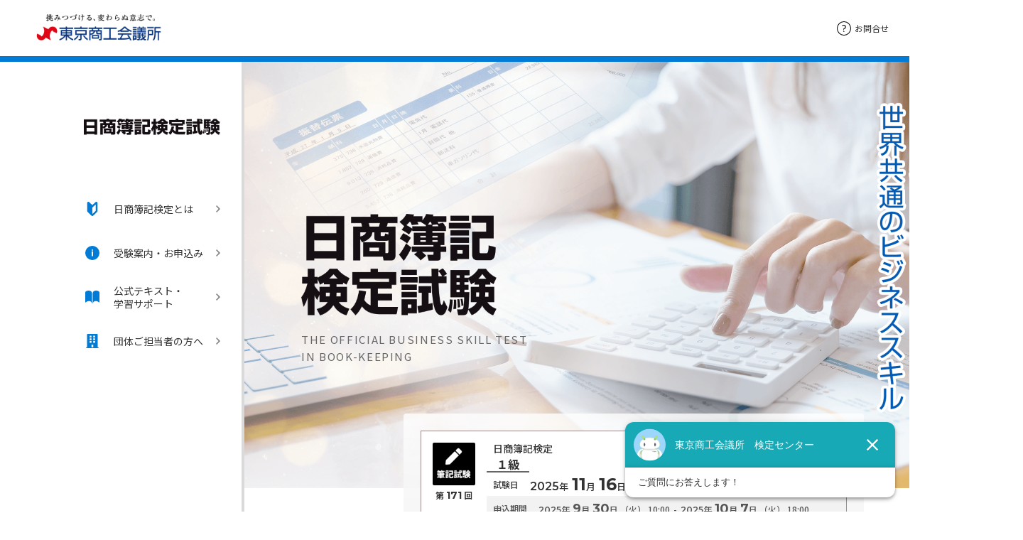

--- FILE ---
content_type: text/html; charset=UTF-8
request_url: https://kentei.tokyo-cci.or.jp/boki/
body_size: 7711
content:
























  
  


<!DOCTYPE html>
<html lang="ja">
  <head>
    <!-- Google Tag Manager -->
    <script>(function(w,d,s,l,i){w[l]=w[l]||[];w[l].push({'gtm.start':
    new Date().getTime(),event:'gtm.js'});var f=d.getElementsByTagName(s)[0],
    j=d.createElement(s),dl=l!='dataLayer'?'&l='+l:'';j.async=true;j.src=
    'https://www.googletagmanager.com/gtm.js?id='+i+dl;f.parentNode.insertBefore(j,f);
    })(window,document,'script','dataLayer','GTM-KCNKNKG');</script>
    <!-- End Google Tag Manager -->
    <meta charset="utf-8">
    <title>東京商工会議所検定サイト | 日商簿記検定</title>
    <meta name="viewport" content="width=device-width, initial-scale=1">
    <meta http-equiv="X-UA-Compatible" content="IE=edge">
    
    
    
  	<link rel="icon" href="/img/favicon.ico">
    <link rel="apple-touch-icon" sizes="180x180" href="/img/apple-touch-icon.png">
    <link rel="preconnect" href="https://fonts.googleapis.com">
    <link rel="preconnect" href="https://fonts.gstatic.com" crossorigin>
    <link href="https://fonts.googleapis.com/css2?family=Montserrat:ital,wght@0,300;0,500;0,600;0,700;1,300;1,500;1,600;1,700&family=Noto+Sans+JP:wght@300;400;500;700;900&display=swap" rel="stylesheet">
    <link rel="stylesheet" type="text/css" href="https://cdn.jsdelivr.net/npm/slick-carousel@1.8.1/slick/slick.css">
    <link rel="stylesheet" href="https://kentei.tokyo-cci.or.jp/css/perfect-scrollbar.css" />
    <script src="https://kentei.tokyo-cci.or.jp/js/perfect-scrollbar.js"></script>
    <link rel="stylesheet" href="https://kentei.tokyo-cci.or.jp/css/style.css">
    <link rel="stylesheet" href="https://kentei.tokyo-cci.or.jp/css/add.css">
    
  </head>

  

  
  <body class="boki">
  <!-- Google Tag Manager (noscript) -->
  <noscript><iframe src="https://www.googletagmanager.com/ns.html?id=GTM-KCNKNKG" 
  height="0" width="0" style="display:none;visibility:hidden"></iframe></noscript>
  <!-- End Google Tag Manager (noscript) -->
  <div class="page-wrap">
    
      
    
      
    
      
    
      
    
      
    
      
    
      
    
      
    
      
    
      
    
      
    
      
    
      
    
      
    
      
    
      
    
      
    
      
    
      
    
      
    
      
    
      
    
      
    
      
    
      
    
      
    
      
    
      
    
      
    
      
    
      
    
      
    
      
    
      
    
      
    
      
    
      
    
      
    
      
    
      
    
      
    
      
    
      
    
      
    
      
    
      
    
      
    
      
    
      
    
      
    
      
    
      
    
      
    
      
    
      
    
      
    
      
    
      
    
      
    
      
    
      
    
      
    
      
    
      
    
      
    
      
    
      
    
      
    
      
    
      
    
      
    
      
    
      
    
      
    
      
    
      
    
      
    
      
    
      
    
      
    
      
    
      
    
      
    
      
    
      
    
      
    
      
    
      
    
      
    
      
    
      
    
    <!-- -------------- ここからヘッダー -------------- -->
    <header class="header">
    <div class="header__inner">
      <a href="/"><img src="/img/tosho_logo.png" alt="東京商工会議所" width="196" height="48" class="header__toshologo"></a>
      <ul class="header__link-list">
        <li><a href="/inquiry.html"><img src="/img/icon_contact.svg" alt="">お問合せ</a></li>
        <li><a href="/faq.html"><img src="/img/icon_faq.svg" alt="">よくあるご質問</a></li>
      </ul>
    </div>
    <!-- <div class="header-line"></div> -->
  	</header>

  
  <div class="page-wrap__inner">
<!-- -------------- ここから左サイドバー -------------- -->

    





<aside class="menu menu--boki">
<nav class="menu__inner">
<h1 class="menu__logo"><a href="/boki/"><img src="/img/boki/boki_nav_logo.png" width="192" height="23" alt="日商簿記検定"></a></h1>
<ul class="menu__link-list menu__link-list--boki">
  <li><a href="/boki/about/"><svg xmlns="http://www.w3.org/2000/svg" width="20" height="20" viewBox="0 0 16 21.814"><g id="icon_beginner" transform="translate(-68.235 -0.004)"><path id="" data-name="" d="M76.235,5.119,71.506.546a1.929,1.929,0,0,0-3.271,1.387V13.608a2.9,2.9,0,0,0,.882,2.081l5.776,5.586a1.93,1.93,0,0,0,2.684,0l5.776-5.586a2.9,2.9,0,0,0,.882-2.081V1.934A1.929,1.929,0,0,0,80.964.546Zm5.277,8.152a.963.963,0,0,1-.294.694l-4.982,4.819V8.909l.947-.916,3.512-3.4a.482.482,0,0,1,.817.347Z"/></g></svg>日商簿記検定とは</a></li>
  <li><a href="/boki/exam-info/"><svg xmlns="http://www.w3.org/2000/svg" width="20" height="20" viewBox="0 0 20 20"><path data-name="" d="M13.375,3.375a10,10,0,1,0,10,10A10,10,0,0,0,13.375,3.375Zm.913,14.615H12.452V11.063h1.837Zm-.918-7.683a.96.96,0,1,1,1-.962A.964.964,0,0,1,13.37,10.308Z" transform="translate(-3.375 -3.375)"/></svg>受験案内・お申込み</a></li>
  <li><a href="/boki/support/"><svg xmlns="http://www.w3.org/2000/svg" width="20" height="20" viewBox="0 0 20 18"><g data-name="" transform="translate(-3.382 -4.5)"><path data-name="" d="M8.1,4.507c2.606,0,4.818,1.308,4.818,3.844V9.1h0V22.41a.1.1,0,0,1-.183.033v0a4.493,4.493,0,0,0-3.965-3.305,6.207,6.207,0,0,0-4.485,1.739.526.526,0,0,1-.318.136H3.748c-.178,0-.366-.127-.366-.286V7.137C3.377,5.632,5.492,4.507,8.1,4.507Z" transform="translate(0 -0.002)"/><path data-name="" d="M23.521,4.5C20.915,4.5,18.7,5.808,18.7,8.344v.75h0V22.4a.1.1,0,0,0,.183.033v0a4.541,4.541,0,0,1,3.965-3.305,6.2,6.2,0,0,1,4.485,1.739.555.555,0,0,0,.318.136h.217c.178,0,.366-.127.366-.286V7.125C28.242,5.625,26.127,4.5,23.521,4.5Z" transform="translate(-4.856)"/></g></svg>公式テキスト・<br>学習サポート</a></li>
  <li><a href="/boki/dantai/"><svg xmlns="http://www.w3.org/2000/svg" width="20" height="20" viewBox="0 0 18 20.571"><path data-name="" d="M17.518,19.286h-.8V.964A.964.964,0,0,0,15.75,0H2.25a.964.964,0,0,0-.964.964V19.286h-.8A.482.482,0,0,0,0,19.768v.8H18v-.8A.482.482,0,0,0,17.518,19.286ZM5.143,3.054a.482.482,0,0,1,.482-.482H7.232a.482.482,0,0,1,.482.482V4.661a.482.482,0,0,1-.482.482H5.625a.482.482,0,0,1-.482-.482Zm0,3.857a.482.482,0,0,1,.482-.482H7.232a.482.482,0,0,1,.482.482V8.518A.482.482,0,0,1,7.232,9H5.625a.482.482,0,0,1-.482-.482Zm2.089,5.946H5.625a.482.482,0,0,1-.482-.482V10.768a.482.482,0,0,1,.482-.482H7.232a.482.482,0,0,1,.482.482v1.607A.482.482,0,0,1,7.232,12.857Zm3.054,6.429H7.714V15.911a.482.482,0,0,1,.482-.482H9.8a.482.482,0,0,1,.482.482Zm2.571-6.911a.482.482,0,0,1-.482.482H10.768a.482.482,0,0,1-.482-.482V10.768a.482.482,0,0,1,.482-.482h1.607a.482.482,0,0,1,.482.482Zm0-3.857A.482.482,0,0,1,12.375,9H10.768a.482.482,0,0,1-.482-.482V6.911a.482.482,0,0,1,.482-.482h1.607a.482.482,0,0,1,.482.482Zm0-3.857a.482.482,0,0,1-.482.482H10.768a.482.482,0,0,1-.482-.482V3.054a.482.482,0,0,1,.482-.482h1.607a.482.482,0,0,1,.482.482Z"/></svg>団体ご担当者の方へ</a></li>
</ul>
</nav>
</aside>
<aside class="sp-menu sp-menu--boki">
<h1 class="sp-menu__logo"><a href="/boki/"><img src="/img/boki/boki_nav_logo.png" width="163" height="20" alt="日商簿記検定"></a></h1>
<div class="burger-btn burger-btn--boki"><span></span><span></span><span></span></div>
</aside>
<div class="nav-wrapper">
<nav class="sp-nav">
<span class="sp-nav__btn-close"></span>
<h1 class="menu__logo"><a href="/boki/"><img src="/img/boki/boki_nav_logo.png" width="163" height="20" alt="日商簿記検定"></a></h1>
<ul class="menu__link-list menu__link-list--boki">
  <li><a href="/boki/about/"><svg xmlns="http://www.w3.org/2000/svg" width="20" height="20" viewBox="0 0 16 21.814"><g id="icon_beginner" transform="translate(-68.235 -0.004)"><path id="" data-name="" d="M76.235,5.119,71.506.546a1.929,1.929,0,0,0-3.271,1.387V13.608a2.9,2.9,0,0,0,.882,2.081l5.776,5.586a1.93,1.93,0,0,0,2.684,0l5.776-5.586a2.9,2.9,0,0,0,.882-2.081V1.934A1.929,1.929,0,0,0,80.964.546Zm5.277,8.152a.963.963,0,0,1-.294.694l-4.982,4.819V8.909l.947-.916,3.512-3.4a.482.482,0,0,1,.817.347Z"/></g></svg>日商簿記検定とは</a></li>
  <li><a href="/boki/exam-info/"><svg xmlns="http://www.w3.org/2000/svg" width="20" height="20" viewBox="0 0 20 20"><path data-name="" d="M13.375,3.375a10,10,0,1,0,10,10A10,10,0,0,0,13.375,3.375Zm.913,14.615H12.452V11.063h1.837Zm-.918-7.683a.96.96,0,1,1,1-.962A.964.964,0,0,1,13.37,10.308Z" transform="translate(-3.375 -3.375)"/></svg>受験案内・お申込み</a></li>
  <li><a href="/boki/support/"><svg xmlns="http://www.w3.org/2000/svg" width="20" height="20" viewBox="0 0 20 18"><g data-name="" transform="translate(-3.382 -4.5)"><path data-name="" d="M8.1,4.507c2.606,0,4.818,1.308,4.818,3.844V9.1h0V22.41a.1.1,0,0,1-.183.033v0a4.493,4.493,0,0,0-3.965-3.305,6.207,6.207,0,0,0-4.485,1.739.526.526,0,0,1-.318.136H3.748c-.178,0-.366-.127-.366-.286V7.137C3.377,5.632,5.492,4.507,8.1,4.507Z" transform="translate(0 -0.002)"/><path data-name="" d="M23.521,4.5C20.915,4.5,18.7,5.808,18.7,8.344v.75h0V22.4a.1.1,0,0,0,.183.033v0a4.541,4.541,0,0,1,3.965-3.305,6.2,6.2,0,0,1,4.485,1.739.555.555,0,0,0,.318.136h.217c.178,0,.366-.127.366-.286V7.125C28.242,5.625,26.127,4.5,23.521,4.5Z" transform="translate(-4.856)"/></g></svg>公式テキスト・<br>学習サポート</a></li>
  <li><a href="/boki/dantai/"><svg xmlns="http://www.w3.org/2000/svg" width="20" height="20" viewBox="0 0 18 20.571"><path data-name="" d="M17.518,19.286h-.8V.964A.964.964,0,0,0,15.75,0H2.25a.964.964,0,0,0-.964.964V19.286h-.8A.482.482,0,0,0,0,19.768v.8H18v-.8A.482.482,0,0,0,17.518,19.286ZM5.143,3.054a.482.482,0,0,1,.482-.482H7.232a.482.482,0,0,1,.482.482V4.661a.482.482,0,0,1-.482.482H5.625a.482.482,0,0,1-.482-.482Zm0,3.857a.482.482,0,0,1,.482-.482H7.232a.482.482,0,0,1,.482.482V8.518A.482.482,0,0,1,7.232,9H5.625a.482.482,0,0,1-.482-.482Zm2.089,5.946H5.625a.482.482,0,0,1-.482-.482V10.768a.482.482,0,0,1,.482-.482H7.232a.482.482,0,0,1,.482.482v1.607A.482.482,0,0,1,7.232,12.857Zm3.054,6.429H7.714V15.911a.482.482,0,0,1,.482-.482H9.8a.482.482,0,0,1,.482.482Zm2.571-6.911a.482.482,0,0,1-.482.482H10.768a.482.482,0,0,1-.482-.482V10.768a.482.482,0,0,1,.482-.482h1.607a.482.482,0,0,1,.482.482Zm0-3.857A.482.482,0,0,1,12.375,9H10.768a.482.482,0,0,1-.482-.482V6.911a.482.482,0,0,1,.482-.482h1.607a.482.482,0,0,1,.482.482Zm0-3.857a.482.482,0,0,1-.482.482H10.768a.482.482,0,0,1-.482-.482V3.054a.482.482,0,0,1,.482-.482h1.607a.482.482,0,0,1,.482.482Z"/></svg>団体ご担当者の方へ</a></li>
</ul>
<!-- end .menu__link-list -->
<ul class="menu__info-link-list">
  <li class="menu__info-link-list__item"><a href="/inquiry.html"><img src="/img/icon_contact.svg" alt="" class="menu__info-link-list__img">お問合せ</a></li>
  <li class="menu__info-link-list__item"><a href="/faq.html"><img src="/img/icon_faq.svg" alt="" class="menu__info-link-list__img">よくあるご質問</a></li>
</ul>
<!-- end .menu__info-link-list -->
<ul class="menu__other-link-list">
  <li class="menu__other-link-list__item"><a href="https://www.tokyo-cci.or.jp/" target="_blank">東京商工会議所について</a></li>
  <li class="menu__other-link-list__item"><a href="/privacy.html">プライバシーポリシー</a></li>
  <li class="menu__other-link-list__item"><a href="/dealing.html">特定商取引法上の表示事項</a></li>
</ul>
<!-- end .menu__other-link-list -->
</nav>
</div>

<!-- -------------- ここまで左サイドバー -------------- -->
  
<div class="content-wrap">
  <div class="content-border content-border--boki"></div>
  <!-- -------------- ここからコンテンツ -------------- -->
  <main class="content">
    
      
    
      
      
      
    
      
    
      
    
      
    
      
    
      
    
      
    
      
    
      
    
    
      
        
      
        
      
        
      
        
      
        
      
        
      
        
      
        
      
        
      
        
      
        
      
        
      
        
      
        
      
    
    
    

    
<div class="kv kv--boki">
  <div class="kv__logo_block">
    <img src="/img/boki/boki_logo.png" width="275" height="143" alt="日商簿記検定">
    <p class="kv__logo_block__lead">THE OFFICIAL BUSINESS SKILL TEST<br>IN BOOK-KEEPING</p>
  </div>
</div>
    

  






  



<div class="date-area">
      <div class="date-bg">
        <ul class="date-list">
        
            
            
               
               
               
                  
                     
                  
               
               <li class="date">
                
                <p class="date__status date__status--close">受付終了</p>
                
                <div class="date__box">
                  <img src="/img/icon_writing.png" width="60" height="60" alt="" class="date__icon">
                  <p class="date__number">第<span class="date__number__num">171</span>回</p>
               </div>
              <!-- end .date__box -->
              <div class="date__period-box">
                <p class="date__name">日商簿記検定</p>
                <div class="date__class-box">
                  <p class="date__class">１級</p>
                </div>
                <!-- end .date__class-box -->
                
                <div class="date__exam">
                  <p class="date__exam__title">試験日</p>
                  <div class="date__exam__box">
                    <p><span class="date__exam__year">2025</span>年<span class="date__exam__month">11</span>月<sapn class="date__exam__date">16</sapn>日
（日）
</p>
                </div>
              </div>
              <!-- end .date__exam -->
              <div class="date__appl">
                <p class="date__appl__title">申込期間</p>
                <div class="date__appl__box">
                  <p><span class="date__appl__year">2025</span>年<span class="date__appl__month">9</span>月<sapn class="date__appl__date">30</sapn>日
（火）
<span class="date__appl__time">10:00</span><span class="date__appl__hyphen">-</span></p>
                  <p><span class="date__appl__year">2025</span>年<span class="date__appl__month">10</span>月<span class="date__appl__date">7</span>日
（火）
<span class="date__appl__time">18:00</span></p>
                </div>
              </div>
              <!-- end .date__appl -->
            </div>
            <!-- end .date__period-box -->
          </li>
         

        
        </ul>
      </div>
 </div>
<!-- end .date-area -->

    

  

  
  
  

  

  

  

  

  

  

  

  

<div class="top-topics-wrap">
      <section class="top-topics top-topics--boki">
        <ul class="top-topics__list is-slider">
        
  

  
    
      
      
      
      
	
      
      
      
      

      
      
      
      

      

      
    
      

      

      

      

      
   
      

    
      

      
    
      
    
      
  

  

  

  

  

  

  

  

  




  <li class="top-topics__item">
    
    <a href="http://kentei.tokyo-cci.or.jp/boki/about/voice/" target="_blank">
      <div class="top-topics__item__textbox">
        <h3 class="top-topics__item__title">VOICE</h3>
        <p class="top-topics__item__text">受験者の声はこちら</p>
      </div>
      <img src="https://kentei.tokyo-cci.or.jp/assets/banner/banner-image-39.png" width="240" alt="VOICE" class="top-topics__item__img">
    </a>
  </li>

  <li class="top-topics__item">
    
    <a href="http://kentei.tokyo-cci.or.jp/boki/exam-info/flow.html" target="_blank">
      <div class="top-topics__item__textbox">
        <h3 class="top-topics__item__title">筆記試験</h3>
        <p class="top-topics__item__text">東京都２３区</p>
      </div>
      <img src="https://kentei.tokyo-cci.or.jp/assets/banner/banner-image-40.png" width="240" alt="筆記試験" class="top-topics__item__img">
    </a>
  </li>

  <li class="top-topics__item">
    
    <a href="http://kentei.tokyo-cci.or.jp/boki/about/data.html" target="_blank">
      <div class="top-topics__item__textbox">
        <h3 class="top-topics__item__title">受験者データ</h3>
        <p class="top-topics__item__text">過去の受験者データ</p>
      </div>
      <img src="https://kentei.tokyo-cci.or.jp/assets/banner/banner-image-41.png" width="240" alt="受験者データ" class="top-topics__item__img">
    </a>
  </li>

        </ul>
        <h2 class="top-topics__title top-topics__title--boki">PICK UP CONTENTS</h2>
      </section>
      <!-- end .top-topics -->
    </div>
    <!-- end .top-topics-wrap -->
    
<div class="top-news-wrap">
      <section class="top-news">
        <h2 class="top-news__title">NEWS</h2>
        <div class="top-news__list">

       
         
 


  
  
  




  

  <article class="news__item">
    
    <a href=" https://kentei.tokyo-cci.or.jp/boki/about/data.html#content01">
    
      <div class="news__item__container">
        <p class="news__item__date">2026.01.05</p>
        <div class="news__item__textbox">
                    
            
          
          <h3 class="news__item__title">第171回日商簿記検定試験(1級)の受験者データを掲載しました＜東京都23区内のみ＞ </h3>
        </div>
      </div>
    
    </a>
    
  </article>

  
  
  



  
  


  

  <article class="news__item">
    
    <a href=" https://kentei.tokyo-cci.or.jp/news/1446.html">
    
      <div class="news__item__container">
        <p class="news__item__date">2026.01.05</p>
        <div class="news__item__textbox">
                    
            
             <div class="news__item__icon-list">
               
                <img src="https://kentei.tokyo-cci.or.jp/assets/thumbnails/thumb-icon-autox20-1-image.png" width="80" height="20" alt="重要" class="news__item__icon">
      		   
              </div>
            
          
          <h3 class="news__item__title">第171回日商簿記検定試験(1級)≪試験日：2025年11月16日(日)≫デジタル合格証・成績表の開示について</h3>
        </div>
      </div>
    
    </a>
    
  </article>

  
  
  




  

  <article class="news__item">
    
    <a href=" https://kentei.tokyo-cci.or.jp/news/1426.html">
    
      <div class="news__item__container">
        <p class="news__item__date">2025.12.02</p>
        <div class="news__item__textbox">
                    
            
          
          <h3 class="news__item__title">コンタクトセンター年末年始営業時間のお知らせ</h3>
        </div>
      </div>
    
    </a>
    
  </article>

  
  
  



  
  


  

  <article class="news__item">
    
    <a href=" https://kentei.tokyo-cci.or.jp/news/1404.html">
    
      <div class="news__item__container">
        <p class="news__item__date">2025.11.04</p>
        <div class="news__item__textbox">
                    
            
             <div class="news__item__icon-list">
               
                <img src="https://kentei.tokyo-cci.or.jp/assets/thumbnails/thumb-icon-autox20-2-image.png" width="80" height="20" alt="注意" class="news__item__icon">
      		   
              </div>
            
          
          <h3 class="news__item__title">第171回日商簿記検定試験（1級）≪試験日：2025年11月16日（日）≫ 受験票のご案内に関するメールについて</h3>
        </div>
      </div>
    
    </a>
    
  </article>

  
  
  



  
  


  

  <article class="news__item">
    
    <a href=" https://kentei.tokyo-cci.or.jp/news/1385.html">
    
      <div class="news__item__container">
        <p class="news__item__date">2025.11.04</p>
        <div class="news__item__textbox">
                    
            
             <div class="news__item__icon-list">
               
                <img src="https://kentei.tokyo-cci.or.jp/assets/thumbnails/thumb-icon-autox20-1-image.png" width="80" height="20" alt="重要" class="news__item__icon">
      		   
              </div>
            
          
          <h3 class="news__item__title">第171回日商簿記検定試験(1級)≪試験日：2025年11月16日(日)≫受験票のダウンロードおよび印刷について</h3>
        </div>
      </div>
    
    </a>
    
  </article>

      
      </div>
      <p class="top-news__link"><a href="https://kentei.tokyo-cci.or.jp/boki/news/" class="link-view">一覧はこちら</a></p>
  </section>
  <!-- end .top-news -->
</div>
<!-- end .top-news-wrap -->
    
<div class="top-about-wrap top-about-wrap--boki">
      <section class="top-about">
        <h2 class="top-about__title"><img src="https://kentei.tokyo-cci.or.jp/img/boki/img_top_about_title.png" width="503" height="32" alt="日商簿記検定とは?"></h2>
        <p class="top-about__subtitle">企業、経済、ひいては社会を見る眼が養えます！</p>
        <p class="top-about__text">簿記は、企業の経営活動を記録・計算・整理して、企業の経営成績と財政状態を明らかにする技能で、この習得度を測るのが、日商簿記検定試験です。<br>
          企業の活動を適切かつ正確に情報公開するとともに、経営管理能力を身につけるために、簿記は必須の知識です。</p>
        <div class="top-about__btn top-about__btn--boki"><a href="/boki/about/">詳細を見る</a></div>
        <!-- end .top-about -->
      </section>
    </div>
    <!-- end .top-about-wrap-->
    
<div class="top-use-wrap top-use-wrap--boki">
  <section class="top-use top-use--boki">
    <img src="https://kentei.tokyo-cci.or.jp/img/boki/img_top_use.png" width="499" height="320" alt="" class="top-use__img">
    <h2 class="top-use__title">活用方法</h2>
    <p class="top-use__lead">日商簿記検定はこんな方にオススメ！</p>
    <ol class="top-use__list">
      <li class="top-use__item">
        <h3 class="top-use__item__title top-use__item__title--boki"><span>1</span>すべてのビジネスパーソンに！</h3>
        <p class="top-use__item__subtitle">キャリアアップにも！</p>
        <p class="top-use__item__text">経理担当者だけではなく、全ての社会人に役立ちます。<br>公認会計士や税理士等の国家資格を目指す方や他の資格・検定と組み合わせてキャリアアップを考えている方々にもオススメです。</p>
      </li>
      <li class="top-use__item">
        <h3 class="top-use__item__title top-use__item__title--boki"><span>2</span>就職を控えた学生に！</h3>
        <p class="top-use__item__subtitle">新入社員の"必須"試験としている企業も！</p>
        <p class="top-use__item__text">社会人になる前の第1ステップとして、学生の間に簿記検定に合格しておくことをオススメします。</p>
      </li>
      <li class="top-use__item">
        <h3 class="top-use__item__title top-use__item__title--boki"><span>3</span>多くの企業が奨励！</h3>
        <p class="top-use__item__subtitle">年間受験者数50万人は信頼の証</p>
        <p class="top-use__item__text">多くの企業が社員に対して簿記検定の資格取得を奨励しているほか、大学や短大の推薦入試、単位認定の基準に採用されるなど、社会的に高い信頼と評価を得ています。</p>
      </li>
    </ol>
  </section>
  <!-- end .top-use -->
</div>
<!-- end .top-use-wrap -->
    
<div class="top-voice-wrap top-voice-wrap--boki">
<section class="top-voice">
  <h2 class="top-voice__title">VOICE</h2>
  <p class="top-voice__lead">日商簿記検定︎を選んだ理由や学習内容、業務にどう役立っているかについてお聞きしました。</p>
    <section class="voice-list">

       
  

  
  
  

  

  

  

  

  

  

  

  


  
   
    
    
  







  <article class="voice-list__item">
    <a href="/boki/about/voice/39.html" class="voice-list__link ">
      
      <span class="voice-list__category voice-list__category--recommend">推薦者の声</span>
      
      <p class="voice-list__img"><img src="https://kentei.tokyo-cci.or.jp/assets/thumbnails/thumb-voice-autox156-39-image.jpg" alt="" /></p>
      <div class="voice-list__box">
        
        <h4 class="voice-list__name">大槻 晴海さん</h4>
        <p class="voice-list__detail">
          明治大学<br>経営学部 准教授
        </p>
      </div>
    </a>
  </article>
  
    
    
  







  <article class="voice-list__item">
    <a href="/boki/about/voice/38.html" class="voice-list__link ">
      
      <span class="voice-list__category voice-list__category--recommend">推薦者の声</span>
      
      <p class="voice-list__img"><img src="https://kentei.tokyo-cci.or.jp/assets/thumbnails/thumb-voice-autox156-38-image.jpg" alt="" /></p>
      <div class="voice-list__box">
        
        <h4 class="voice-list__name">松尾 麻記子さん</h4>
        <p class="voice-list__detail">
          丸紅株式会社<br>人事部 採用・人材開発課 課長
        </p>
      </div>
    </a>
  </article>
  
    
    
  







  <article class="voice-list__item">
    <a href="/boki/about/voice/37.html" class="voice-list__link ">
      
      <span class="voice-list__category voice-list__category--recommend">推薦者の声</span>
      
      <p class="voice-list__img"><img src="https://kentei.tokyo-cci.or.jp/assets/thumbnails/thumb-voice-autox156-37-image.jpg" alt="" /></p>
      <div class="voice-list__box">
        
        <h4 class="voice-list__name">青野 慶久さん</h4>
        <p class="voice-list__detail">
          サイボウズ株式会社<br>代表取締役社長
        </p>
      </div>
    </a>
  </article>
  
  
  

    

    
    </section>
    <!-- end .voice-list -->
    <p class="top-voice__link"><a href="/boki/about/voice/" class="link-view">一覧はこちら</a></p>
  </section>
  <!-- end .top-voice -->
</div>
<!-- end .top-voice-wrap -->
    
<div class="top-data-wrap">
  <section class="top-data">
    <h2 class="top-data__title">受験者データ<span class="top-data__title--small">2024年度 試験結果 (東京都23区内)</span></h2>
    <div id="table-scroll01" class="table-scroll">
<table class="table table--center">
<th>級</th>
<th>受験者(人)</th>
<th>実受験者(人)</th>
<th>合格者(人)</th>
<th>合格率(%)</th>
</tr>
<tr>
<td>1級</td>
<td>4,400</td>
<td>3,191</td>
<td>426</td>
<td>13.4</td>
</tr>
</table>
</div>
<p class="table__infotext">※横スクロールできます →</p>
  </section>
  <!-- end .top-data -->
</div>
<!-- end .top-data-wrap -->

<script>
(function (c, n, s) {
    if (c[n] === void 0) {c['ULObject'] = n;
    c[n] = c[n] || function () {(c[n].q = c[n].q || []).push(arguments)};
    c[n].l = 1 * new Date();var e = document.createElement('script');
    e.async = 1;e.src = s + "/chatbot.js";
    var t = document.getElementsByTagName('script')[0];t.parentNode.insertBefore(e, t);}
})(window, 'ul_widget', 'https://support-widget.userlocal.jp');
ul_widget('init', { 'id': '3b69e3307e9a445aae43', 'lg_id': '' });
</script>

    
  </main>
  <!-- end .content -->
  <!-- -------------- ここまでコンテンツ -------------- -->

	<footer class="footer footer--boki">
  <div class="footer__menu">
    <ul class="footer__menu__linklist">
      <li><a href="https://www.tokyo-cci.or.jp/" target="_blank">東京商工会議所について</a></li>
      <li><a href="https://kentei.tokyo-cci.or.jp/privacy.html">プライバシーポリシー</a></li>
      <li><a href="https://kentei.tokyo-cci.or.jp/dealing.html">特定商取引法上の表示事項</a></li>
    </ul>
    
    <p class="footer__menu__logo footer__menu__logo--boki"><a href="/boki/"><img src="https://kentei.tokyo-cci.or.jp/img//boki/boki_logo_w.png" alt=""></a></p>
    
  </div>
  <div class="footer__other">
    <p class="footer__other__logo"><a href="/"><img src="https://kentei.tokyo-cci.or.jp/img/tosho_logo_w.png" alt="東京商工会議所" width="134" height="28"></a></p>
    <p class="copy">Copyright &copy; The Tokyo Chamber of Commerce and Industry. All rights reserved.</p>
  </div>
</footer>
<!-- -------------- ここまでフッター -------------- -->

  </div>
<!-- end .content-wrap -->
</div> 
<!-- end .page-wrap__inner -->

</div>
<!-- end .page-wrap -->






<!-- ここからJS -->
<script src="https://kentei.tokyo-cci.or.jp/js/closest.js"></script>
<script src="https://code.jquery.com/jquery-3.4.1.min.js" integrity="sha256-CSXorXvZcTkaix6Yvo6HppcZGetbYMGWSFlBw8HfCJo=" crossorigin="anonymous"></script>
<script src="https://cdn.jsdelivr.net/npm/slick-carousel@1.8.1/slick/slick.min.js"></script>
<!--自作のJS-->
<script src="https://kentei.tokyo-cci.or.jp/js/script.js"></script>
</body>
</html>


--- FILE ---
content_type: text/css
request_url: https://kentei.tokyo-cci.or.jp/css/style.css
body_size: 215343
content:
@charset "UTF-8";
/* リセットcss */
/* mixin */
/* レスポンシブ ブレイクポイント */
/* セクションラップ */
/* 通常テキスト */
/* NEWアイコン */
/* 外部リンクアイコン */
/* TOP */
/* 色変え */
/* フォントの太さ */
/* リンク基本hover */
/* Reset margin, padding, border
 * *********************************** */
html, body,
h1, h2, h3, h4, h5, h6,
a, p, span,
em, small, strong,
sub, sup,
mark, del, ins, strike,
abbr, dfn,
blockquote, q, cite,
code, pre,
ol, ul, li, dl, dt, dd,
div, section, article,
main, aside, nav,
header, footer,
img, figure, figcaption,
address, time,
audio, video,
canvas, iframe,
details, summary,
fieldset, form, label, legend,
table, caption,
tbody, tfoot, thead,
tr, th, td {
  margin: 0;
  padding: 0;
  border: 0;
}

/* Typography
* *********************************** */
html {
  scroll-behavior: smooth;
}

html, body {
  font-size: 62.5%;
  color: #333333;
  line-height: 1.6;
  font-family: 'Noto Sans JP', sans-serif;
}

* {
  box-sizing: border-box;
  font-family: 'Noto Sans JP', sans-serif;
  -webkit-text-size-adjust: none;
}

a,
a:visited {
  color: inherit;
}

/* Layout
* *********************************** */
article,
aside,
footer,
header,
nav,
section,
main {
  display: block;
}

/* Elements
* *********************************** */
a {
  text-decoration: none;
}

table {
  border-collapse: collapse;
  border-spacing: 0;
}

hr {
  border: 0;
  margin: 0;
}

ol,
ul {
  list-style: none;
  list-style-type: none;
}

img {
  border-style: none;
}

button {
  background-color: initial;
  padding: 0;
  border: initial;
}

/* h1{
  font-size: 32px;
  line-height: 1.5;
}
h2{
  font-size: 20px;
  line-height: 1.6;
}
h3{
  font-size: 16px;
  line-height: 1.75;
}
h4{
  font-size: 14px;
  line-height: 1.71;
}
h5{
  font-size: 12px;
  line-height: 1.67;
}
h6{
  font-size: 10px;
  line-height: 1.6;
} */
/* ヘッダー・ナビ・フッターcss */
.header {
  width: 100%;
  min-width: 1440px;
  padding: 14px 40px;
  position: relative;
}

@media screen and (max-width: 768px) {
  .header {
    min-width: auto;
    padding: 15px 5% 15px calc(5% - 8px);
  }
}

.header__inner {
  display: flex;
  align-items: center;
  justify-content: space-between;
}

.header__toshologo:hover {
  opacity: 0.7;
  transition: all 0.3s ease-out;
}

@media screen and (max-width: 768px) {
  .header__toshologo {
    width: 131px;
    height: auto;
  }
}

.header__link-list {
  display: flex;
  align-items: center;
  justify-content: space-between;
}

@media screen and (max-width: 768px) {
  .header__link-list {
    display: none;
  }
}

.header__link-list > li > a {
  display: flex;
  align-items: center;
  font-size: 12px;
}

.header__link-list > li > a:hover {
  opacity: 0.7;
  transition: all 0.3s ease-out;
}

.header__link-list > li + li {
  margin-left: 40px;
}

.header__link-list > li img {
  margin-right: 5px;
}

.menu {
  position: sticky;
  height: 100vh;
  top: 0;
  border-top: 8px #000 solid;
  width: calc(344/1440*100%);
}

@media screen and (max-width: 768px) {
  .menu {
    display: none;
  }
}

.menu--houmu {
  border-top: 8px #172683 solid;
}

.menu--houmu .menu__link-list > li:hover, .menu--houmu .menu__link-list > li.is-active {
  background: #F8F6F1;
}

.menu--bijimane {
  border-top: 8px #930F2A solid;
}

.menu--bijimane .menu__link-list > li:hover, .menu--bijimane .menu__link-list > li.is-active {
  background: #FFF9F0;
}

.menu--batic {
  border-top: 8px #D16210 solid;
}

.menu--batic .menu__logo {
  padding-right: 93px;
}

.menu--batic .menu__link-list > li:hover, .menu--batic .menu__link-list > li.is-active {
  background: #F7F5F2;
}

.menu--fukushi {
  border-top: 8px #E06B65 solid;
}

.menu--fukushi .menu__logo {
  padding-right: 63px;
}

.menu--fukushi .menu__link-list > li:hover, .menu--fukushi .menu__link-list > li.is-active {
  background: #FFF7ED;
}

.menu--eco {
  border-top: 8px #1A982A solid;
}

.menu--eco .menu__link-list > li:hover, .menu--eco .menu__link-list > li.is-active {
  background: #F2F2F2;
}

.menu--color {
  border-top: 8px #492E7E solid;
}

.menu--color .menu__link-list > li:hover, .menu--color .menu__link-list > li.is-active {
  background: #FAF7ED;
}

.menu--boki {
  border-top: 8px #007BD6 solid;
}

.menu--boki .menu__link-list > li:hover, .menu--boki .menu__link-list > li.is-active {
  background: #F5F5F5;
}

.menu--wasai, .menu--shuzan {
  border-top: 8px #3A70B5 solid;
}

.menu__inner {
  background: #ffffff;
  border-right: 4px #DADADA solid;
  height: 100%;
  width: 100%;
  margin: 0 0 0 auto;
}

.menu__link-list {
  margin-top: 70px;
}

@media screen and (max-width: 768px) {
  .menu__link-list {
    margin-top: 55px;
  }
}

.menu__link-list__other {
  border-top: 1px solid #CCCCCC;
  border-bottom: 1px solid #CCCCCC;
}

.menu__link-list > li {
  font-size: 1.4rem;
  line-height: 1.29;
}

.menu__link-list > li:hover, .menu__link-list > li.is-active {
  transition: all 0.3s ease-out;
  background: #f8f6f1;
}

@media screen and (max-width: 768px) {
  .menu__link-list > li:hover, .menu__link-list > li.is-active {
    background: none;
  }
}

.menu__link-list > li > a {
  position: relative;
  align-items: center;
  justify-content: space-between;
  width: 220px;
  height: 62px;
  display: flex;
  padding: 0 30px 0 0;
  margin: 0 0 0 auto;
}

@media screen and (max-width: 768px) {
  .menu__link-list > li > a {
    margin: 0 0 0 calc(50 / 375 * 100%);
  }
}

.menu__link-list > li > a::after {
  content: '';
  flex: none;
  display: inline-block;
  width: 6px;
  height: 10px;
  background: url("./../img/icon_arrow-right.svg") no-repeat;
  background-size: 100%;
  margin-left: auto;
}

.menu__link-list > li.open > a::after {
  rotate: 90deg;
}

.menu__link-list > li > a > svg,
.menu__link-list > li > a > img {
  display: block;
  width: 20px;
  height: 20px;
  margin-right: 20px;
  flex: none;
}

.menu__link-list--houmu > li > a > svg {
  fill: #172683;
}

.menu__link-list--bijimane > li > a > svg {
  fill: #930F2A;
}

.menu__link-list--batic > li > a > svg {
  fill: #D16210;
}

.menu__link-list--fukushi > li > a > svg {
  fill: #E06B65;
}

.menu__link-list--eco > li > a > svg {
  fill: #1A982A;
}

.menu__link-list--color > li > a > svg {
  fill: #492E7E;
}

.menu__link-list--boki > li > a > svg {
  fill: #007BD6;
}

.menu__link-list--wasai > li > a > svg, .menu__link-list--shuzan > li > a > svg {
  fill: #3A70B5;
}

.menu__logo {
  padding: 80px 30px 0 0;
  text-align: right;
}

.menu__logo:hover {
  opacity: 0.7;
  transition: all 0.3s ease-out;
}

@media screen and (max-width: 768px) {
  .menu__logo {
    padding: 56px 0 0 calc(46 / 384 * 100%);
    text-align: left;
  }
}

.menu__info-link-list {
  display: flex;
  align-items: center;
  margin: 84px 0 0 calc(50 / 375 * 100%);
}

.menu__info-link-list__item {
  font-size: 1.2rem;
}

.menu__info-link-list__item + .menu__info-link-list__item {
  margin-left: 38px;
}

.menu__info-link-list__item > a {
  display: flex;
  align-items: center;
}

.menu__info-link-list__img {
  margin-right: 6px;
}

.menu__other-link-list {
  margin: 46px 0 0 calc(50 / 375 * 100%);
  color: #888888;
}

.menu__other-link-list__item {
  font-size: 1.2rem;
  margin: 16px 0 0 0;
}

.menu__link-sub {
  position: relative;
  z-index: 1;
}

.menu__link-sub .menu__link-list__other {
  position: relative;
  z-index: 10;
}

.menu__link-sub.open, .menu__link-sub:hover {
  transition: all 0.3s ease-out;
  background: white !important;
}

.menu__link-sub.open:after, .menu__link-sub:hover:after {
  content: "";
  display: block;
  width: 100%;
  height: 62px;
  transition: all 0.3s ease-out;
  background: #f2f2f2;
  position: absolute;
  top: 0;
  left: 0;
  z-index: 0;
}

.menu__link-sub-list {
  display: none;
}

.menu__link-sub-list > li {
  font-size: 1.4rem;
  line-height: 1.29;
}

.menu__link-sub-list > li:hover, .menu__link-sub-list > li.is-active {
  transition: all 0.3s ease-out;
  background: #f2f2f2;
}

@media screen and (max-width: 768px) {
  .menu__link-sub-list > li:hover, .menu__link-sub-list > li.is-active {
    background: none;
  }
}

.menu__link-sub-list > li > a {
  position: relative;
  align-items: center;
  justify-content: space-between;
  width: 220px;
  height: 62px;
  display: flex;
  padding: 0 30px 0 40px;
  margin: 0 0 0 auto;
  border-bottom: 1px solid #CCCCCC;
}

@media screen and (max-width: 768px) {
  .menu__link-sub-list > li > a {
    margin: 0 0 0 calc(50 / 375 * 100%);
  }
}

.menu__link-sub-list > li > a.is-active {
  background: #f2f2f2;
}

.menu__entry-btn {
  text-align: right;
  position: relative;
  z-index: 1;
  width: 190px;
  height: 103px;
  margin: 30px 30px 0 auto;
}

.menu__entry-btn img {
  width: 100%;
  height: auto;
}

.menu__entry-btn:hover a::before {
  content: "";
  width: 190px;
  height: 103px;
  background: url("../img/btn/btn_entry_sidebar_on.png") no-repeat 0 0;
  background-size: 100%;
  position: absolute;
  top: 0;
  left: 0;
  z-index: 10;
}

.sp-menu {
  display: none;
}

@media screen and (max-width: 768px) {
  .sp-menu {
    position: sticky;
    top: 0;
    display: flex;
    align-items: center;
    justify-content: space-between;
    background: #fff;
    width: 100%;
    height: 80px;
    padding: 8px 2%;
    z-index: 1000;
  }
}

.sp-menu--houmu {
  border-top: 8px solid #172683;
}

.sp-menu--bijimane {
  border-top: 8px solid #930F2A;
}

.sp-menu--batic {
  border-top: 8px solid #D16210;
}

.sp-menu--fukushi {
  border-top: 8px solid #E06B65;
}

.sp-menu--eco {
  border-top: 8px solid #1A982A;
}

.sp-menu--color {
  border-top: 8px solid #492E7E;
}

.sp-menu--boki {
  border-top: 8px solid #007BD6;
}

.sp-menu--wasai, .sp-menu--shuzan {
  border-top: 8px solid #3A70B5;
}

.sp-menu__btn-item {
  display: flex;
}

.sp-menu__entry-btn {
  line-height: 0;
  margin-right: 5px;
}

.sp-menu__entry-btn a {
  display: block;
}

.burger-btn {
  position: relative;
  background: #000;
  cursor: pointer;
  width: 56px;
  height: 56px;
  z-index: 3000;
}

.burger-btn span {
  display: inline-block;
  transition: all .4s;
  position: absolute;
  left: 16px;
  height: 2px;
  width: calc(50 / 115 * 100%);
  background: #fff;
}

.burger-btn span:nth-of-type(1) {
  top: 13px;
}

.burger-btn span:nth-of-type(2) {
  top: 19px;
}

.burger-btn span:nth-of-type(3) {
  top: 25px;
}

.burger-btn span:nth-of-type(3)::after {
  content: "MENU";
  position: absolute;
  top: 5px;
  left: -2px;
  color: #fff;
  font-size: 1rem;
  text-transform: uppercase;
}

.burger-btn--houmu {
  background: #172683;
}

.burger-btn--bijimane {
  background: #930F2A;
}

.burger-btn--batic {
  background: #D16210;
}

.burger-btn--fukushi {
  background: #E06B65;
}

.burger-btn--eco {
  background: #1A982A;
}

.burger-btn--color {
  background: #492E7E;
}

.burger-btn--boki {
  background: #007BD6;
}

.burger-btn--wasai, .burger-btn--shuzan {
  background: #3A70B5;
}

.nav-wrapper {
  display: none;
}

@media screen and (max-width: 768px) {
  .nav-wrapper {
    z-index: 2000;
    display: block;
    position: fixed;
    top: 0;
    right: -120%;
    width: 100vw;
    height: 100vh;
    padding-bottom: 100px;
    background: #ffffff;
    overflow: scroll;
    transition: all 0.6s;
  }
  .nav-wrapper.is-active {
    right: 0;
  }
}

body.noscroll {
  overflow: hidden;
}

.sp-nav {
  position: relative;
}

.sp-nav__btn-close {
  position: absolute;
  top: 8px;
  right: 20px;
  width: 56px;
  height: 56px;
}

.sp-nav__btn-close::before, .sp-nav__btn-close::after {
  content: '';
  position: absolute;
  top: 0;
  bottom: 0;
  right: 0;
  left: 0;
  margin: auto;
  display: inline-block;
  width: 100%;
  height: 1px;
  background: #666666;
  background-size: 100%;
  transform: rotate(45deg);
}

.sp-nav__btn-close::after {
  transform: rotate(-45deg);
}

.footer {
  width: 100%;
  min-width: 1096px;
  background: #333;
  color: #fff;
  padding: 48px 120px 48px 80px;
  margin-top: 40px;
}

@media screen and (max-width: 768px) {
  .footer {
    min-width: auto;
    padding: 72px 4% 35px;
    margin-top: 24px;
  }
}

.footer--houmu {
  background: #172683;
  color: #fff;
}

.footer--bijimane {
  background: #930F2A;
  color: #fff;
}

.footer--batic {
  background: #D16210;
  color: #fff;
}

.footer--fukushi {
  background: #E06B65;
  color: #fff;
}

.footer--eco {
  background: #1A982A;
  color: #fff;
}

.footer--color {
  background: #492E7E;
  color: #fff;
}

.footer--boki {
  background: #007BD6;
  color: #fff;
}

.footer--wasai, .footer--shuzan {
  background: #3A70B5;
  color: #fff;
}

.footer__menu {
  display: flex;
  align-items: center;
  justify-content: space-between;
  flex-direction: row-reverse;
  margin-bottom: 55px;
}

@media screen and (max-width: 768px) {
  .footer__menu {
    flex-direction: column-reverse;
    align-items: flex-start;
    margin-bottom: 72px;
  }
}

.footer__menu a:hover {
  opacity: 0.7;
  transition: all 0.3s ease-out;
}

@media screen and (max-width: 768px) {
  .footer__menu__logo {
    margin-bottom: 50px;
  }
}

.footer__menu__logo--houmu img {
  width: 153px;
  height: 48px;
}

.footer__menu__logo--bijimane img {
  width: 188px;
  height: 49px;
}

.footer__menu__logo--batic img {
  width: 127px;
  height: 49px;
}

.footer__menu__logo--eco img {
  width: 140px;
  height: 37px;
}

.footer__menu__logo--color img {
  width: 179px;
  height: 37px;
}

.footer__menu__logo--fukushi img {
  width: 102px;
  height: 49px;
}

.footer__menu__logo--boki img {
  width: 102px;
  height: 49px;
}

.footer__menu__logo--shuzan img {
  width: 184px;
  height: 57px;
}

.footer__menu__linklist {
  display: flex;
  align-items: center;
}

@media screen and (max-width: 768px) {
  .footer__menu__linklist {
    flex-direction: column;
    align-items: flex-start;
  }
}

.footer__menu__linklist li {
  margin-left: 24px;
  font-size: 12px;
}

@media screen and (max-width: 768px) {
  .footer__menu__linklist li {
    margin-left: 0;
    margin-bottom: 30px;
  }
}

.footer__other {
  display: flex;
  align-items: center;
  justify-content: space-between;
}

@media screen and (max-width: 768px) {
  .footer__other {
    flex-direction: column;
  }
}

.footer__other a:hover {
  opacity: 0.7;
  transition: all 0.3s ease-out;
}

@media screen and (max-width: 768px) {
  .footer__other__logo {
    margin-bottom: 25px;
  }
}

.footer .copy {
  font-size: 12px;
  text-align: center;
}

/* メインのcss */
/* ************************************************************

common

************************************************************ */
.page-wrap {
  position: relative;
  width: 100%;
  min-width: 1440px;
}

@media screen and (max-width: 768px) {
  .page-wrap {
    min-width: auto;
  }
}

.page-wrap__inner {
  display: flex;
}

@media screen and (max-width: 768px) {
  .page-wrap__inner {
    display: block;
  }
}

.content-border {
  background: #000;
  width: 100%;
  height: 8px;
  position: sticky;
  top: 0;
  z-index: 1;
}

@media screen and (max-width: 768px) {
  .content-border {
    display: none;
  }
}

.content-border--houmu {
  background: #172683;
}

.content-border--bijimane {
  background: #930F2A;
}

.content-border--batic {
  background: #D16210;
}

.content-border--fukushi {
  background: #E06B65;
}

.content-border--eco {
  background: #1A982A;
}

.content-border--color {
  background: #492E7E;
}

.content-border--boki {
  background: #007BD6;
}

.content-border--wasai, .content-border--shuzan {
  background: #007BD6;
}

.content-wrap {
  width: calc(1096/1440*100%);
  min-width: 1096px;
}

@media screen and (max-width: 768px) {
  .content-wrap {
    width: 100%;
    min-width: auto;
  }
}

.content {
  width: 100%;
  overflow: hidden;
}

#wasai-top, #shuzan-top, #content01, #content02, #content03, #content04, #content05, #content06, #content07, #content08, #content09, #content10 {
  padding-top: 56px;
  margin-top: -56px;
}

@media screen and (max-width: 768px) {
  #wasai-top, #shuzan-top, #content01, #content02, #content03, #content04, #content05, #content06, #content07, #content08, #content09, #content10 {
    padding-top: calc(34px + 80px);
    margin-top: calc(-34px - 80px);
  }
}

/* 2階層目のタイトル */
.directory-title-block {
  background: #0000;
  padding: 64px 80px;
}

@media screen and (max-width: 768px) {
  .directory-title-block {
    padding: 31px 5% 32px;
  }
}

.directory-title-block--houmu {
  background: #172683;
}

.directory-title-block--bijimane {
  background: #930F2A;
}

.directory-title-block--batic {
  background: #D16210;
}

.directory-title-block--fukushi {
  background: #E06B65;
}

.directory-title-block--eco {
  background: #1A982A;
}

.directory-title-block--color {
  background: #492E7E;
}

.directory-title-block--boki {
  background: #007BD6;
}

.directory-title-block--wasai, .directory-title-block--shuzan {
  background: #007BD6;
}

.directory-title {
  font-size: 2.4rem;
  font-weight: bold;
  color: #FFFFFF;
}

@media screen and (max-width: 768px) {
  .directory-title {
    font-size: 1.6rem;
  }
}

.directory-title span {
  font-size: 1.4rem;
}

/* 中面のページ遷移タブ */
.page-links-tab {
  padding: 0 120px 0 76px;
  margin-bottom: 60px;
}

@media screen and (max-width: 768px) {
  .page-links-tab {
    padding: 0 5%;
    margin-bottom: 38px;
  }
}

.page-links-tab--houmu .page-links-tab__list > li.is-active,
.page-links-tab--houmu .page-links-tab__list > li:hover {
  background: #5595F2;
}

.page-links-tab--houmu .page-links-tab__list > li.is-active::after,
.page-links-tab--houmu .page-links-tab__list > li:hover::after {
  background: url("../../img/icon_page_links_tab_houmu.png") no-repeat;
  background-size: contain;
}

.page-links-tab--houmu .page-links-tab__list > li.is-active > a,
.page-links-tab--houmu .page-links-tab__list > li:hover > a {
  color: #fff !important;
}

.page-links-tab--bijimane .page-links-tab__list > li.is-active,
.page-links-tab--bijimane .page-links-tab__list > li:hover {
  background: #D55200;
}

.page-links-tab--bijimane .page-links-tab__list > li.is-active::after,
.page-links-tab--bijimane .page-links-tab__list > li:hover::after {
  background: url("../../img/icon_page_links_tab_bijimane.png") no-repeat;
  background-size: contain;
}

.page-links-tab--bijimane .page-links-tab__list > li.is-active > a,
.page-links-tab--bijimane .page-links-tab__list > li:hover > a {
  color: #fff !important;
}

.page-links-tab--batic .page-links-tab__list > li.is-active,
.page-links-tab--batic .page-links-tab__list > li:hover {
  background: #261900;
}

.page-links-tab--batic .page-links-tab__list > li.is-active::after,
.page-links-tab--batic .page-links-tab__list > li:hover::after {
  background: url("../../img/icon_page_links_tab_batic.png") no-repeat;
  background-size: contain;
}

.page-links-tab--batic .page-links-tab__list > li.is-active > a,
.page-links-tab--batic .page-links-tab__list > li:hover > a {
  color: #fff !important;
}

.page-links-tab--fukushi .page-links-tab__list > li.is-active,
.page-links-tab--fukushi .page-links-tab__list > li:hover {
  background: #FA8622;
}

.page-links-tab--fukushi .page-links-tab__list > li.is-active::after,
.page-links-tab--fukushi .page-links-tab__list > li:hover::after {
  background: url("../../img/icon_page_links_tab_fukushi.png") no-repeat;
  background-size: contain;
}

.page-links-tab--fukushi .page-links-tab__list > li.is-active > a,
.page-links-tab--fukushi .page-links-tab__list > li:hover > a {
  color: #fff !important;
}

.page-links-tab--eco .page-links-tab__list > li.is-active,
.page-links-tab--eco .page-links-tab__list > li:hover {
  background: #70C200;
}

.page-links-tab--eco .page-links-tab__list > li.is-active::after,
.page-links-tab--eco .page-links-tab__list > li:hover::after {
  background: url("../../img/icon_page_links_tab_eco.png") no-repeat;
  background-size: contain;
}

.page-links-tab--eco .page-links-tab__list > li.is-active > a,
.page-links-tab--eco .page-links-tab__list > li:hover > a {
  color: #fff !important;
}

.page-links-tab--color .page-links-tab__list > li.is-active,
.page-links-tab--color .page-links-tab__list > li:hover {
  background: #D93D93;
}

.page-links-tab--color .page-links-tab__list > li.is-active::after,
.page-links-tab--color .page-links-tab__list > li:hover::after {
  background: url("../../img/icon_page_links_tab_color.png") no-repeat;
  background-size: contain;
}

.page-links-tab--color .page-links-tab__list > li.is-active > a,
.page-links-tab--color .page-links-tab__list > li:hover > a {
  color: #fff !important;
}

.page-links-tab--boki .page-links-tab__list > li.is-active,
.page-links-tab--boki .page-links-tab__list > li:hover {
  background: #005AB4;
}

.page-links-tab--boki .page-links-tab__list > li.is-active::after,
.page-links-tab--boki .page-links-tab__list > li:hover::after {
  background: url("../../img/icon_page_links_tab_boki.png") no-repeat;
  background-size: contain;
}

.page-links-tab--boki .page-links-tab__list > li.is-active > a,
.page-links-tab--boki .page-links-tab__list > li:hover > a {
  color: #fff !important;
}

.page-links-tab__list {
  max-width: 900px;
  width: 100%;
  margin: 0 auto;
  display: flex;
}

@media screen and (max-width: 768px) {
  .page-links-tab__list {
    flex-wrap: wrap;
  }
}

.page-links-tab__list > li {
  position: relative;
  background: #EEEEEE;
  text-align: center;
  color: #444444;
  font-size: 1.6rem;
  line-height: 1.25;
  height: 62px;
  font-weight: bold;
  transition: all 0.3s ease;
}

@media screen and (max-width: 768px) {
  .page-links-tab__list > li {
    font-size: 1.2rem;
    height: 56px;
  }
}

.page-links-tab__list > li::after {
  content: "";
  opacity: 0;
  transition: all 0.3s ease;
  position: absolute;
  right: 0;
  bottom: -12px;
  left: 0;
  width: 17px;
  height: 12px;
  margin: auto;
}

@media screen and (max-width: 768px) {
  .page-links-tab__list > li::after {
    content: none;
  }
}

.page-links-tab__list > li + li {
  margin-left: 7px;
}

@media screen and (max-width: 768px) {
  .page-links-tab__list > li + li {
    margin-left: 0;
  }
}

@media screen and (max-width: 768px) {
  .page-links-tab__list > li:nth-child(2n) {
    margin: 0 0 8px 8px;
  }
}

.page-links-tab__list > li.is-active::after,
.page-links-tab__list > li:hover::after {
  opacity: 1;
}

.page-links-tab__list .li--moushikomi {
  background: rgba(228, 234, 253, 0.5);
}

.page-links-tab__list .li--moushikomi.is-active > a,
.page-links-tab__list .li--moushikomi:hover > a {
  color: #fff;
}

.page-links-tab__list .li--moushikomi.is-active,
.page-links-tab__list .li--moushikomi:hover {
  background: #0032D8 !important;
}

.page-links-tab__list .li--moushikomi.is-active::after,
.page-links-tab__list .li--moushikomi:hover::after {
  background: url("../../img/icon_page_links_tab_moushikomi.png") no-repeat !important;
  background-size: contain !important;
}

.page-links-tab__list .li--external > a::after {
  content: '';
  position: absolute;
  display: inline-block;
  top: 50%;
  right: 6px;
  transform: translate(0, -50%);
  background: url("../../img/icon_external_gray.png");
  background-repeat: no-repeat;
  background-size: contain;
  width: 12px;
  height: 12px;
}

.page-links-tab__list > li > a {
  height: 100%;
  width: 100%;
  display: flex;
  align-items: center;
  justify-content: center;
}

.page-links-tab__list--col3 > li {
  width: calc(100% / 3);
}

@media screen and (max-width: 768px) {
  .page-links-tab__list--col3 > li {
    width: calc(50% - 4px);
  }
}

.page-links-tab__list--col4 > li {
  width: calc(100% / 4);
}

@media screen and (max-width: 768px) {
  .page-links-tab__list--col4 > li {
    width: calc(50% - 4px);
  }
}

.page-links-tab__list--col5 > li {
  width: calc(100% / 5);
}

@media screen and (max-width: 768px) {
  .page-links-tab__list--col5 > li {
    width: calc(50% - 4px);
  }
}

.page-links-tab__list--col6 > li {
  width: calc(100% / 6);
}

@media screen and (max-width: 768px) {
  .page-links-tab__list--col6 > li {
    width: calc(50% - 4px);
  }
}

/* 中面のページタイトル */
.page-title-area {
  padding: 0 120px 0 76px;
  margin-bottom: 56px;
}

@media screen and (max-width: 768px) {
  .page-title-area {
    padding: 0 5%;
    margin-bottom: 34px;
  }
}

.page-title {
  font-size: 3.2rem;
  font-weight: bold;
  margin: 0 auto 56px;
  max-width: 900px;
}

@media screen and (max-width: 768px) {
  .page-title {
    font-size: 2rem;
    margin: 0 auto 32px;
  }
}

.page-title::after {
  content: '';
  display: block;
  margin-top: 6px;
  width: 160px;
  height: 6px;
}

@media screen and (max-width: 768px) {
  .page-title::after {
    margin-top: 2px;
    height: 4px;
  }
}

.page-title--houmu::after {
  background: linear-gradient(90deg, #5595F2 0%, #5595F2 30%, #172683 30%, #172683 100%);
}

.page-title--bijimane::after {
  background: linear-gradient(90deg, #D55200 0%, #D55200 30%, #930F2A 30%, #930F2A 100%);
}

.page-title--batic::after {
  background: linear-gradient(90deg, #261900 0%, #261900 30%, #D16210 30%, #D16210 100%);
}

.page-title--fukushi::after {
  background: linear-gradient(90deg, #FA8622 0%, #FA8622 30%, #E06B65 30%, #E06B65 100%);
}

.page-title--eco::after {
  background: linear-gradient(90deg, #70C200 0%, #70C200 30%, #1A982A 30%, #1A982A 100%);
}

.page-title--color::after {
  background: linear-gradient(90deg, #D93D93 0%, #D93D93 30%, #492E7E 30%, #492E7E 100%);
}

.page-title--boki::after {
  background: linear-gradient(90deg, #005AB4 0%, #005AB4 30%, #007BD6 30%, #007BD6 100%);
}

.page-title--wasai::after, .page-title--shuzan::after {
  background: linear-gradient(90deg, #005AB4 0%, #005AB4 30%, #3A70B5 30%, #3A70B5 100%);
}

.page-index-list {
  border-top: 4px #CCCCCC solid;
  border-bottom: 4px #CCCCCC solid;
  padding: 23px 0 20px;
  max-width: 900px;
  margin: 0 auto;
}

.page-index-list > li {
  display: flex;
  margin-bottom: 8px;
}

@media screen and (max-width: 768px) {
  .page-index-list > li {
    margin-bottom: 16px;
  }
}

.page-index-list > li:nth-of-type(n + 2):hover {
  opacity: 0.7;
  transition: all 0.3s ease-out;
}

.page-index-list > li > a {
  flex: 1;
}

.page-index-list .page-index {
  color: #333333;
  font-size: 1.6rem;
  font-family: 'Montserrat', sans-serif;
  margin-bottom: 13px;
  font-weight: bold;
}

.page-index-list > li:nth-child(n + 2) {
  font-size: 1.4rem;
  color: #555555;
  padding-left: 2px;
  line-height: 1.7;
}

.page-index-list > li:nth-child(n + 2)::before {
  content: '';
  background: url("../../img/icon_index.png") no-repeat;
  background-size: contain;
  width: 12px;
  height: 12px;
  display: inline-block;
  margin: 5px 8px 0 0;
}

/* 中面のセクションタイトル */
.section-title-block {
  display: flex;
  align-items: flex-start;
  justify-content: space-between;
  margin-bottom: 36px;
  max-width: 900px;
  width: 100%;
}

@media screen and (max-width: 768px) {
  .section-title-block {
    margin-bottom: 30px;
  }
}

.section-title-block--mb46 {
  margin-bottom: 46px;
}

.section-title-block--mb56 {
  margin-bottom: 56px;
}

@media screen and (max-width: 768px) {
  .section-title-block--mb56 {
    margin-bottom: 30px;
  }
}

.section-title {
  font-size: 2.4rem;
  font-weight: bold;
  position: relative;
  padding-left: 15px;
}

@media screen and (max-width: 768px) {
  .section-title {
    font-size: 1.8rem;
    line-height: 1.5;
  }
}

.section-title::before {
  content: '';
  position: absolute;
  left: 0;
  top: 3px;
  display: inline-block;
  width: 7px;
  height: 32px;
}

@media screen and (max-width: 768px) {
  .section-title::before {
    top: -2px;
  }
}

.section-title--houmu::before {
  background: linear-gradient(180deg, #5595F2 0%, #5595F2 12.5%, #172683 12.5%, #172683 100%);
}

.section-title--bijimane::before {
  background: linear-gradient(180deg, #D55200 0%, #D55200 12.5%, #930F2A 12.5%, #930F2A 100%);
}

.section-title--batic::before {
  background: linear-gradient(180deg, #261900 0%, #261900 12.5%, #D16210 12.5%, #D16210 100%);
}

.section-title--fukushi::before {
  background: linear-gradient(180deg, #FA8622 0%, #FA8622 12.5%, #E06B65 12.5%, #E06B65 100%);
}

.section-title--eco::before {
  background: linear-gradient(180deg, #70C200 0%, #70C200 12.5%, #1A982A 12.5%, #1A982A 100%);
}

.section-title--color::before {
  background: linear-gradient(180deg, #D93D93 0%, #D93D93 12.5%, #492E7E 12.5%, #492E7E 100%);
}

.section-title--boki::before {
  background: linear-gradient(180deg, #005AB4 0%, #005AB4 12.5%, #007BD6 12.5%, #007BD6 100%);
}

.section-title--wasai::before, .section-title--shuzan::before {
  background: linear-gradient(180deg, #005AB4 0%, #005AB4 12.5%, #3A70B5 12.5%, #3A70B5 100%);
}

.section-sub-title {
  font-size: 1.8rem;
  font-weight: bold;
  margin-bottom: 10px;
}

.section-sub-title--houmu {
  color: #172683;
}

.section-sub-title--bijimane {
  color: #930F2A;
}

.section-sub-title--batic {
  color: #D16210;
}

.section-sub-title--fukushi {
  color: #E06B65;
}

.section-sub-title--eco {
  color: #1A982A;
}

.section-sub-title--color {
  color: #492E7E;
}

.section-sub-title--boki {
  color: #007BD6;
}

.section-sub-title--wasai, .section-sub-title--shuzan {
  color: #007BD6;
}

.section-exam-title-block {
  margin-bottom: 40px;
  background: #000C53;
  padding: 8px 0 8px 16px;
}

@media screen and (max-width: 768px) {
  .section-exam-title-block {
    line-height: 1.4;
    margin-bottom: 20px;
    padding: 4px 8px 6px 8px;
  }
}

.section-exam-title-block--attention {
  background: #E20606;
}

.section-exam-title {
  position: relative;
  color: #FFFFFF;
  font-size: 2rem;
  font-weight: bold;
  padding-left: 14px;
}

@media screen and (max-width: 768px) {
  .section-exam-title {
    font-size: 1.6rem;
  }
}

.section-exam-title::before {
  content: '';
  display: inline-block;
  position: absolute;
  left: 0;
  top: 5px;
  background: #FFFFFF;
  width: 6px;
  height: 20px;
}

@media screen and (max-width: 768px) {
  .section-exam-title::before {
    height: 16px;
  }
}

.entry .section-title-block {
  margin-bottom: 18px;
}

.entry .section-title {
  line-height: 1.3;
}

.entry .section-title--small {
  font-size: 1.6rem;
  font-weight: normal;
}

@media screen and (max-width: 768px) {
  .entry .section-title--small {
    font-size: 1.2rem;
  }
}

/* 改行有無 */
.pc-none {
  display: none;
}

@media screen and (max-width: 768px) {
  .pc-none {
    display: inline;
  }
}

.sp-none {
  display: inline;
}

@media screen and (max-width: 768px) {
  .sp-none {
    display: none;
  }
}

.content__text {
  font-size: 1.4rem;
  margin-bottom: 5px;
  line-height: 1.6;
}

.content__text--small {
  font-size: 1.2rem;
  font-weight: normal;
  margin: 0;
}

.content__text--bold {
  font-weight: bold;
}

.content__text--large {
  font-size: 1.6rem;
  line-height: 1.75;
}

.content__textbox {
  margin-bottom: 20px;
}

.color-red {
  color: #E20606 !important;
}

.line-color-red {
  color: #E20606 !important;
  text-decoration: underline;
}

.indent-none {
  text-indent: 0;
  padding-left: 0;
}

.indent1em {
  text-indent: -1em;
  padding-left: 1em;
}

.indent1-3em {
  text-indent: -1.3em;
  padding-left: 1.3em;
}

a.text-link,
.text-link {
  color: #5595F2;
  text-decoration: underline;
}

a.text-link:hover,
.text-link:hover {
  opacity: 0.7;
  transition: all 0.3s ease-out;
}

.text-riht {
  text-align: right;
}

.link-view,
.link-view-back {
  display: inline-block;
  font-size: 1.4rem;
  position: relative;
  padding-right: 28px;
}

.link-view::after,
.link-view-back::after {
  content: '';
  position: absolute;
  top: -2px;
  right: 0;
  display: inline-block;
  background: url("../../img/icon_circle-arrow-right.png") no-repeat;
  background-size: contain;
  width: 24px;
  height: 24px;
}

.link-view:hover,
.link-view-back:hover {
  opacity: 0.7;
  transition: all 0.3s ease-out;
}

.link-view-back {
  padding-left: 26px;
}

.link-view-back::after {
  background: url("../../img/icon_circle-arrow-left.png") no-repeat;
  background-size: contain;
  right: auto;
  left: 0;
}

/* パンくず */
.breadcrumb-header {
  padding: 5px 0 6px 76px;
  margin: 0 0 64px;
  max-width: 100%;
  display: flex;
  align-items: center;
  font-size: 1.2rem;
  background: #EAEAEA;
}

@media screen and (max-width: 768px) {
  .breadcrumb-header {
    padding: 10px 5%;
    margin: 0 0 32px;
    font-size: 1rem;
    overflow-x: scroll;
  }
}

.breadcrumb-header > li {
  white-space: nowrap;
  display: flex;
  align-items: center;
}

.breadcrumb-header > li > a:hover {
  opacity: 0.7;
  transition: all 0.3s ease-out;
}

.breadcrumb-header > li + li::before {
  content: '';
  background: url("../../img/icon_arrow.png") no-repeat;
  background-size: contain;
  width: 4px;
  height: 6px;
  display: inline-block;
  margin: 0 6px;
}

.breadcrumb-footer {
  width: 100%;
  padding: 0 120px 0 76px;
  margin-top: 40px;
  display: flex;
  align-items: center;
  font-size: 1.2rem;
}

@media screen and (max-width: 768px) {
  .breadcrumb-footer {
    padding: 0 5%;
    margin-top: 24px;
    font-size: 1rem;
    overflow-x: scroll;
  }
}

.breadcrumb-footer > li + li::before {
  content: '';
  background: url("../../img/icon_arrow.png") no-repeat;
  background-size: contain;
  width: 4px;
  height: 6px;
  display: inline-block;
  margin: 0 6px;
}

.breadcrumb-footer > li > a:hover {
  opacity: 0.7;
  transition: all 0.3s ease-out;
}

.breadcrumb-footer > li {
  display: flex;
  align-items: center;
}

@media screen and (max-width: 768px) {
  .breadcrumb-footer > li {
    white-space: nowrap;
  }
}

/* ページャー */
.pager {
  display: flex;
  justify-content: center;
  align-items: center;
  margin-top: 48px;
}

@media screen and (max-width: 768px) {
  .pager {
    margin-top: 40px;
  }
}

.pager--houmu .pager__number:hover,
.pager--houmu .pager__number--active {
  background: #172683;
  color: #FFFFFF;
}

.pager--bijimane .pager__number:hover,
.pager--bijimane .pager__number--active {
  background: #930F2A;
  color: #FFFFFF;
}

.pager--batic .pager__number:hover,
.pager--batic .pager__number--active {
  background: #D16210;
  color: #FFFFFF;
}

.pager--fukushi .pager__number:hover,
.pager--fukushi .pager__number--active {
  background: #E06B65;
  color: #FFFFFF;
}

.pager--eco .pager__number:hover,
.pager--eco .pager__number--active {
  background: #1A982A;
  color: #FFFFFF;
}

.pager--color .pager__number:hover,
.pager--color .pager__number--active {
  background: #492E7E;
  color: #FFFFFF;
}

.pager--boki .pager__number:hover,
.pager--boki .pager__number--active {
  background: #007BD6;
  color: #FFFFFF;
}

.pager__prev {
  float: left;
  padding: 10px 14px 10px 15px;
  margin: 0 4px 0 0;
}

.pager__prev > a {
  display: block;
  background: url("../../img/icon_arrow_pager.png") no-repeat;
  background-size: contain;
  width: 11px;
  height: 18px;
}

.pager__prev--first {
  display: block;
  background: url("../../img/icon_arrow_pager_inactive.png") no-repeat;
  background-size: contain;
  width: 11px;
  height: 18px;
}

.pager__next {
  float: right;
  padding: 10px 15px 10px 14px;
  margin: 0 0 0 4px;
}

.pager__next > a {
  display: block;
  background: url("../../img/icon_arrow_pager.png") no-repeat;
  background-size: contain;
  transform: rotateZ(180deg);
  width: 11px;
  height: 18px;
}

.pager__next--last {
  display: block;
  background: url("../../img/icon_arrow_pager_inactive.png") no-repeat;
  background-size: contain;
  width: 11px;
  height: 18px;
}

.pager__number-block {
  display: flex;
}

.pager__number {
  background: #F2F2F2;
  width: 40px;
  height: 40px;
  font-family: 'Montserrat', sans-serif;
  font-size: 1.4rem;
  margin: 0 4px;
}

.pager__number > a {
  display: flex;
  align-items: center;
  justify-content: center;
  width: 100%;
  height: 100%;
}

.pager__span {
  font-size: 2rem;
  font-weight: bold;
  line-height: 1;
  padding: 10px;
  margin: 0 4px;
}

/* テーブル */
.table-scroll {
  margin-bottom: 10px;
}

@media screen and (max-width: 768px) {
  .table-scroll {
    position: relative;
    overflow-x: scroll;
    width: 100%;
    direction: ltr;
    scrollbar-width: thin;
    padding: 0;
    margin-bottom: 0;
    padding-bottom: 14px;
  }
  .table-scroll .ps__thumb-x {
    height: 6px;
    background-color: #666666;
  }
  .table-scroll .ps__rail-x {
    height: 10px;
    background-color: #E4E4E4;
    opacity: 1 !important;
  }
}

.table-scroll .table {
  min-width: 900px;
}

.table-scroll .table--w700 {
  min-width: 700px;
}

.table {
  width: 100%;
  border-top: 1px solid #707070;
  border-left: 1px solid #707070;
  font-size: 1.4rem;
  line-height: 1.4;
  margin-bottom: 5px;
}

.table--center td {
  padding: 12px 0 !important;
  text-align: center;
}

.table + .table {
  margin-top: 32px;
}

.table th {
  font-size: 1.4rem;
  background: #F4F4F4;
  border-right: 1px solid #707070;
  border-bottom: 1px solid #707070;
  padding: 11px 0;
  text-align: center;
  font-weight: bold;
}

.table th.thead {
  color: #FFFFFF;
  background: #333333;
  padding: 11px 0;
  text-align: center;
  font-weight: bold;
}

.table th.th-basic-test {
  color: #FFFFFF;
  background: #930F2A;
}

.table td {
  font-size: 1.4rem;
  background: #FFFFFF;
  border-right: 1px solid #707070;
  border-bottom: 1px solid #707070;
  padding: 12px 10px;
}

.table td.td-basic-test {
  background: #FFE8ED;
}

.table__text--small {
  font-size: 1rem;
}

.table__text--center {
  padding: 12px 0 !important;
  text-align: center;
}

.table__text--top {
  vertical-align: top;
}

.table__infotext {
  display: none;
}

@media screen and (max-width: 768px) {
  .table__infotext {
    display: block;
    color: #555555;
    font-size: 1.2rem;
    font-weight: 500;
    margin-top: 8px;
    margin-bottom: 24px;
  }
}

.table__fixed {
  position: sticky;
  left: 0;
}

.table__fixed:before {
  content: "";
  position: absolute;
  top: -1px;
  left: -1px;
  width: 100%;
  height: 100%;
  border: 1px solid #707070;
}

/* ボタン */
.btn-primary {
  position: relative;
  width: 100%;
  max-width: 280px;
  background: #0032D8;
  color: #FFFFFF;
  font-size: 1.4rem;
  font-weight: bold;
  line-height: 1.4;
  text-align: center;
  box-shadow: 0 3px 6px 0 rgba(0, 0, 0, 0.16);
}

.btn-primary:hover {
  opacity: 0.7;
  transition: all 0.3s ease-out;
}

.btn-primary > a {
  display: block;
  width: 100%;
  padding: 10px 17px 11px 0;
}

.btn-primary > a::after {
  content: '';
  position: absolute;
  display: inline-block;
  top: 50%;
  right: 17px;
  transform: translate(0, -50%);
  background: url("../../img/icon_external.png");
  background-repeat: no-repeat;
  background-size: contain;
  width: 12px;
  height: 12px;
}

.btn-primary--dantai {
  border-radius: 6px;
  background: #0F79A6;
}

.btn-primary--other {
  background: #000000;
}

.btn-secondary {
  position: relative;
  max-width: 260px;
  width: 100%;
  background: #FFFFFF;
  border: 1px solid #888888;
  color: #666666;
  font-size: 1.4rem;
  font-weight: bold;
  text-align: center;
  border-radius: 6px;
}

.btn-secondary:hover {
  opacity: 0.7;
  transition: all 0.3s ease-out;
}

.btn-secondary + .btn-secondary {
  margin-top: 10px;
}

.btn-secondary > a {
  display: block;
  width: 100%;
  padding: 12px 27px 12px 15px;
}

.btn-secondary > a::after {
  content: '';
  position: absolute;
  display: inline-block;
  top: 50%;
  right: 15px;
  transform: translate(0, -50%);
  background: url("../../img/icon_external_gray.png");
  background-repeat: no-repeat;
  background-size: contain;
  width: 12px;
  height: 12px;
}

.btn-secondary--check {
  border: 1px solid #00B207;
  color: #00B207;
  text-align: left;
}

.btn-secondary--check > a {
  padding: 12px 0 12px 16px;
}

.btn-secondary--check > a::after {
  content: '';
  position: absolute;
  display: inline-block;
  top: 50%;
  right: 15px;
  transform: translate(0, -50%);
  background: url("../../img/icon_external_green.png");
  background-repeat: no-repeat;
  background-size: contain;
  width: 12px;
  height: 12px;
}

.btn-secondary--blue {
  border: 1px solid #122B7E;
  color: #122B7E;
}

.btn-secondary--blue > a::after {
  content: '';
  position: absolute;
  display: inline-block;
  top: 50%;
  right: 15px;
  transform: translate(0, -50%);
  background: url("../../img/icon_external_blue.png");
  background-repeat: no-repeat;
  background-size: contain;
  width: 12px;
  height: 12px;
}

.btn-secondary--pdf {
  text-align: left;
}

.btn-secondary--pdf > a {
  padding: 12px 0 12px 34px;
}

.btn-secondary--pdf > a::before {
  content: '';
  position: absolute;
  display: inline-block;
  top: 50%;
  right: auto;
  transform: translate(0, -50%);
  background: url("../../img/icon_pdf.png");
  background-repeat: no-repeat;
  background-size: contain;
  width: 17px;
  height: 20px;
  left: 10px;
}

.btn-secondary--jpg {
  text-align: left;
}

.btn-secondary--jpg > a {
  padding: 12px 0 12px 34px;
}

.btn-secondary--jpg > a::before {
  content: '';
  position: absolute;
  display: inline-block;
  top: 50%;
  right: auto;
  transform: translate(0, -50%);
  background: url("../../img/icon_jpg.png");
  background-repeat: no-repeat;
  background-size: contain;
  width: 17px;
  height: 20px;
  left: 10px;
}

.btn-secondary--login {
  border: 1px solid #5B96EC;
  color: #5B96EC;
}

.btn-secondary--login > a::after {
  content: '';
  position: absolute;
  display: inline-block;
  top: 50%;
  right: 15px;
  transform: translate(0, -50%);
  background: url("../../img/icon_external_login.png");
  background-repeat: no-repeat;
  background-size: contain;
  width: 12px;
  height: 12px;
}

.btn-secondary__check {
  display: inline-block;
}

.btn-third {
  position: relative;
  width: 100%;
  max-width: 200px;
  background: #222222;
  border-radius: 2px;
  color: #FFFFFF;
  font-size: 1.4rem;
  font-weight: bold;
  line-height: 1.4;
  text-align: center;
  box-shadow: 0 3px 6px 0 rgba(0, 0, 0, 0.16);
}

.btn-third > a {
  display: block;
  width: 100%;
  padding: 5px 0 7px;
}

.btn-third > a:hover {
  opacity: 0.7;
  transition: all 0.3s ease-out;
}

.btn-third > a::after {
  content: '';
  position: absolute;
  display: inline-block;
  top: 50%;
  right: 10px;
  transform: translate(0, -50%);
  background: url("../../img/icon_external.png");
  background-repeat: no-repeat;
  background-size: contain;
  width: 12px;
  height: 12px;
}

.btn-third + .btn-third {
  margin-top: 12px;
}

.btn-third + .btn-third--text-left {
  margin-top: 20px;
}

.btn-third.btn-third--wide {
  max-width: 230px;
}

.btn-third--no-external > a::after {
  content: none;
}

.btn-third--text-left > a {
  text-align: left;
  padding: 5px 0 7px 5px;
}

.btn-other {
  position: relative;
  max-width: 438px;
  width: 100%;
  background: #FAFAFA;
  border: 1px solid #707070;
  color: #444444;
  font-size: 1.6rem;
}

.btn-other:hover {
  opacity: 0.7;
  transition: all 0.3s ease-out;
}

.btn-other > a {
  display: block;
  width: 100%;
  padding: 14px 0 15px 24px;
}

.btn-other > a::after {
  content: '';
  position: absolute;
  display: inline-block;
  top: 50%;
  right: 15px;
  transform: translate(0, -50%);
  background: url("../../img/icon_external_gray.png");
  background-repeat: no-repeat;
  background-size: contain;
  width: 12px;
  height: 12px;
}

.btn-page-return {
  color: #666666;
  font-size: 1.4rem;
  font-weight: bold;
  width: 200px;
  height: 48px;
  background: #F2F2F2;
  border: 1px solid #888888;
  border-radius: 6px;
  margin: 0 auto;
}

.btn-page-return:hover {
  opacity: 0.7;
  transition: all 0.3s ease-out;
}

.btn-page-return > a {
  position: relative;
  display: block;
  width: 100%;
  text-align: center;
  padding: 13px 0;
}

.btn-page-return > a::before {
  content: '';
  top: 50%;
  left: 20px;
  transform: translate(0, -50%);
  position: absolute;
  display: inline-block;
  background: url("../../img/icon_arrow_pager.png") no-repeat;
  background-size: contain;
  width: 7px;
  height: 11px;
}

.btn-pdf-download {
  box-shadow: 2px 2px 4px 0 rgba(0, 0, 0, 0.24);
  width: 100%;
  max-width: 400px;
  margin: 0 auto;
  font-size: 2rem;
  font-weight: 500;
}

@media screen and (max-width: 768px) {
  .btn-pdf-download {
    font-size: 1.6rem;
  }
}

.btn-pdf-download:hover {
  opacity: 0.7;
  transition: all 0.3s ease-out;
}

.btn-pdf-download > a {
  background: #FFFFFF;
  position: relative;
  display: flex;
  align-items: center;
  width: 100%;
  text-align: center;
  height: 80px;
  padding: 0 0 0 24px;
}

@media screen and (max-width: 768px) {
  .btn-pdf-download > a {
    padding: 0 0 0 10px;
    height: 48px;
  }
}

.btn-pdf-download > a::after {
  content: '';
  top: 50%;
  right: 20px;
  transform: translate(0, -50%);
  position: absolute;
  display: inline-block;
  background: url("../../img/icon_circle_arrow.png") no-repeat;
  background-size: contain;
  width: 24px;
  height: 24px;
}

@media screen and (max-width: 768px) {
  .btn-pdf-download > a::after {
    right: 11px;
    width: 16px;
    height: 16px;
  }
}

.btn-pdf-download__en {
  font-family: 'Montserrat', sans-serif;
  font-weight: bold;
  font-size: 2.6rem;
  margin-right: 8px;
}

@media screen and (max-width: 768px) {
  .btn-pdf-download__en {
    font-size: 2rem;
  }
}

.btn-pdf-download__img {
  margin-right: 10px;
}

@media screen and (max-width: 768px) {
  .btn-pdf-download__img {
    width: 20px;
    height: auto;
  }
}

.btn-detail {
  max-width: 818px;
  margin: 0 auto;
  background: #F8F8F8;
  border: 1px solid #707070;
  border-radius: 6px;
  color: #666666;
  font-size: 1.8rem;
  text-align: center;
}

@media screen and (max-width: 768px) {
  .btn-detail {
    text-align: left;
    font-size: 1.6rem;
  }
}

.btn-detail:hover {
  opacity: 0.7;
  transition: all 0.3s ease-out;
}

.btn-detail > a {
  display: block;
  padding: 9px 5px 10px;
  position: relative;
}

@media screen and (max-width: 768px) {
  .btn-detail > a {
    padding: 12px 26px 12px 10px;
  }
}

.btn-detail > a::after {
  content: '';
  display: inline-block;
  background: url("../../img/icon_external_gray.png") no-repeat;
  background-size: contain;
  width: 12px;
  height: 12px;
  margin-left: 25px;
}

@media screen and (max-width: 768px) {
  .btn-detail > a::after {
    right: 9px;
    top: 50%;
    transform: translate(0, -50%);
    position: absolute;
  }
}

.btn-media {
  width: 102px;
  margin: 0 auto;
  border: 1px solid #888888;
  border-radius: 4px;
  text-align: center;
  font-size: 1.2rem;
  position: relative;
}

@media screen and (max-width: 707px) {
  .btn-media {
    width: 100%;
    text-align: left;
  }
}

.btn-media:hover {
  opacity: 0.7;
  transition: all 0.3s ease-out;
}

.btn-media > a {
  display: block;
  padding: 6px 0 7px;
  position: relative;
}

@media screen and (max-width: 707px) {
  .btn-media > a {
    padding-left: 40px;
  }
}

.btn-media > a::after {
  content: '';
  display: block;
  background: url("../../img/icon_external_gray.png") no-repeat;
  background-size: contain;
  width: 12px;
  height: 12px;
  position: absolute;
  right: 5px;
  top: 0;
  bottom: 0;
  margin: auto;
}

@media screen and (max-width: 768px) {
  .btn-media > a::after {
    right: 9px;
    top: 50%;
    transform: translate(0, -50%);
    position: absolute;
  }
}

.btn-media--s {
  width: 86px;
}

@media screen and (max-width: 707px) {
  .btn-media--s {
    width: 100%;
    text-align: left;
  }
}

.btn-media--s.btn-media--web a {
  padding-left: 5px;
}

@media screen and (max-width: 767px) {
  .btn-media--s.btn-media--web a {
    padding-left: 40px;
  }
}

.btn-media--s.btn-media--fb {
  text-align: left;
}

.btn-media--s.btn-media--fb a {
  padding-left: 5px;
}

@media screen and (max-width: 767px) {
  .btn-media--s.btn-media--fb a {
    padding-left: 40px;
  }
}

.btn-media--s.btn-media--ig {
  text-align: left;
}

.btn-media--s.btn-media--ig a {
  padding-left: 5px;
}

@media screen and (max-width: 767px) {
  .btn-media--s.btn-media--ig a {
    padding-left: 40px;
  }
}

.btn-media--web:before {
  content: '';
  display: block;
  background: url("../../img/icon_web.png") no-repeat;
  background-size: contain;
  width: 18px;
  height: 12px;
  position: absolute;
  left: 10px;
  top: 0;
  bottom: 0;
  margin: auto;
}

.btn-media--blog:before {
  content: '';
  display: block;
  background: url("../../img/icon_blog.png") no-repeat;
  background-size: contain;
  width: 18px;
  height: 12px;
  position: absolute;
  left: 10px;
  top: 0;
  bottom: 0;
  margin: auto;
}

.btn-entry {
  width: 240px;
  background: #FBA100;
  margin: 0 auto;
  text-align: center;
  font-size: 1.6rem;
  line-height: 2;
  position: relative;
  box-shadow: 2px 2px 4px 0 rgba(0, 0, 0, 0.24);
}

.btn-entry:hover {
  opacity: 0.7;
  transition: all 0.3s ease-out;
}

.btn-entry > a {
  display: block;
  padding: 11px 0 13px;
  position: relative;
  color: #FFFFFF;
}

@media screen and (max-width: 707px) {
  .btn-entry > a {
    padding-left: 40px;
  }
}

.btn-entry--wht {
  background: #FFFFFF;
}

.btn-entry--wht > a {
  color: #333333;
  font-weight: bold;
}

.btn-entry--wht.is-active {
  background: #888888 !important;
}

.btn-entry--wht.is-active > a {
  color: #FFFFFF;
}

/* 全体緊急ニュース */
.header-news-block {
  background: #DB0304;
  padding: 8px;
  width: 100%;
}

@media screen and (max-width: 768px) {
  .header-news-block {
    padding: 8px 5%;
  }
}

.header-news {
  color: #FFF;
  font-size: 1.6rem;
  font-weight: bold;
  text-align: center;
}

/* 各検定の緊急ニュース */
.content-news-block {
  background: #FFDEDE;
  padding: 8px;
  width: 100%;
}

@media screen and (max-width: 768px) {
  .content-news-block {
    padding: 8px 5%;
  }
}

.content-news {
  color: #DB0304;
  font-size: 1.6rem;
  font-weight: bold;
  text-align: center;
}

/* ************************************************************

TOP

************************************************************ */
.kv {
  position: relative;
  width: 100%;
  height: calc(600/1400*100vw);
  min-height: 600px;
}

@media screen and (max-width: 768px) {
  .kv {
    height: calc(1028/768*100vw);
    min-height: auto;
  }
}

.kv--houmu {
  background-image: url("./../img/houmu/img_main_pc.png");
  background-repeat: no-repeat;
  background-size: cover;
}

@media screen and (max-width: 768px) {
  .kv--houmu {
    background-image: url("./../img/houmu/img_main_sp.png");
  }
}

.kv--bijimane {
  background-image: url("./../img/bijimane/img_main_pc.png");
  background-repeat: no-repeat;
  background-size: cover;
}

@media screen and (max-width: 768px) {
  .kv--bijimane {
    background-image: url("./../img/bijimane/img_main_sp.png");
  }
}

.kv--batic {
  background-image: url("./../img/batic/img_main_pc.png");
  background-repeat: no-repeat;
  background-size: cover;
}

@media screen and (max-width: 768px) {
  .kv--batic {
    background-image: url("./../img/batic/img_main_sp.png");
  }
}

.kv--fukushi {
  background-image: url("./../img/fukushi/img_main_pc.png");
  background-repeat: no-repeat;
  background-size: cover;
}

@media screen and (max-width: 768px) {
  .kv--fukushi {
    background-image: url("./../img/fukushi/img_main_sp.png");
  }
}

.kv--eco {
  background-image: url("./../img/eco/img_main_pc.png");
  background-repeat: no-repeat;
  background-size: cover;
}

@media screen and (max-width: 768px) {
  .kv--eco {
    background-image: url("./../img/eco/img_main_sp.png");
  }
}

.kv--color {
  background-image: url("./../img/color/img_main_pc.png");
  background-repeat: no-repeat;
  background-size: cover;
}

@media screen and (max-width: 768px) {
  .kv--color {
    background-image: url("./../img/color/img_main_sp.png");
  }
}

.kv--boki {
  background-image: url("./../img/boki/img_main_pc.png");
  background-repeat: no-repeat;
  background-size: cover;
}

@media screen and (max-width: 768px) {
  .kv--boki {
    background-image: url("./../img/boki/img_main_sp.png");
  }
}

.kv--wasai {
  background-image: url("./../img/wasai/img_main_pc.png");
  background-repeat: no-repeat;
  background-size: cover;
  height: 440px;
  margin-bottom: 40px;
}

@media screen and (max-width: 768px) {
  .kv--wasai {
    background-image: url("./../img/wasai/img_main_sp.png");
    height: 440px;
  }
}

.kv--shuzan {
  background-image: url("./../img/shuzan/img_main_pc.png");
  background-repeat: no-repeat;
  background-size: cover;
  height: 440px;
  margin-bottom: 40px;
}

@media screen and (max-width: 768px) {
  .kv--shuzan {
    background-image: url("./../img/shuzan/img_main_sp.png");
    height: 440px;
  }
}

.kv__logo_block {
  position: absolute;
  top: calc(214/1400*100vw);
  left: calc(80/1096*100%);
  display: block;
}

.kv__logo_block > img {
  display: block;
}

@media screen and (max-width: 1400px) {
  .kv__logo_block {
    top: 214px;
  }
}

@media screen and (max-width: 768px) {
  .kv__logo_block {
    display: none;
  }
}

.kv__logo_block--low {
  top: 189px;
}

.kv__logo_block__lead {
  color: #666666;
  font-size: 1.5rem;
  letter-spacing: 0.11em;
  margin-top: 22px;
}

.date-area {
  position: relative;
}

.date-bg {
  position: relative;
  top: -105px;
  left: 0;
  right: 0;
  margin: 0 auto -68px;
  max-width: 648px;
  width: 100%;
  background: linear-gradient(rgba(255, 255, 255, 0.8), rgba(242, 242, 242, 0.8));
  padding: 24px;
  border-radius: 4px;
}

@media screen and (max-width: 768px) {
  .date-bg {
    background: none;
    top: -118px;
    margin: 0 auto -43px;
    padding: 0;
  }
}

.date-list {
  width: 100%;
  margin: 0 auto;
}

@media screen and (max-width: 768px) {
  .date-list {
    width: calc(364 / 384 * 100%);
  }
}

.date {
  position: relative;
  display: flex;
  padding: 16px 0 0 16px;
  border: 1px #998989 solid;
  width: 100%;
  background: #FFFFFF;
}

@media screen and (max-width: 768px) {
  .date {
    padding: 15px 0 0 calc(15 / 364 *100%);
  }
}

.date__status {
  position: absolute;
  top: 10px;
  right: 19px;
  max-width: 56px;
  width: 100%;
  padding: 1px 0 2px;
  background: #FFD800;
  color: #444444;
  font-size: 1.2rem;
  font-weight: bold;
  text-align: center;
}

@media screen and (max-width: 768px) {
  .date__status {
    right: 9px;
  }
}

.date__status--close {
  background: #444444;
  color: #EEEEEE;
}

.date__box {
  display: inline-block;
  margin-right: 16px;
}

@media screen and (max-width: 768px) {
  .date__box {
    margin-right: 10px;
  }
}

.date__period-box {
  width: 100%;
  margin-top: -3px;
  display: flex;
  flex-direction: column;
  align-items: flex-start;
  justify-content: flex-end;
}

.date__class-box {
  display: inline-block;
  min-width: 60px;
  text-align: center;
  border-bottom: 2px solid #666666;
  padding: 0 9px;
  margin-bottom: 1px;
}

@media screen and (max-width: 768px) {
  .date__class-box {
    margin-bottom: 6px;
  }
}

.date__name {
  font-size: 1.4rem;
  font-weight: 500;
  padding: 0 9px;
}

@media screen and (max-width: 768px) {
  .date__name {
    font-size: 1.2rem;
    padding: 0 74px 0 9px;
  }
}

.date__class {
  display: inline-block;
  width: 100%;
  line-height: 1;
  padding-top: 3px;
  font-size: 1.6rem;
  font-weight: Bold;
}

.date__number {
  font-size: 1.2rem;
  font-weight: bold;
  text-align: center;
}

.date__number__num {
  font-family: 'Montserrat', sans-serif;
  font-size: 1.4rem;
  font-weight: Bold;
  padding: 0 0.2em;
}

.date__exam {
  display: flex;
  align-items: center;
  font-size: 1.3rem;
  font-weight: 500;
  padding: 0 0 0 9px;
  margin-bottom: 1px;
  width: 100%;
}

@media screen and (max-width: 768px) {
  .date__exam {
    align-items: flex-start;
  }
}

.date__exam__box {
  display: flex;
  flex: 1;
  flex-wrap: wrap;
  line-height: 1.3;
}

@media screen and (max-width: 768px) {
  .date__exam__box {
    margin-bottom: 7px;
  }
}

.date__exam__title {
  font-size: 1.2rem;
  line-height: 1;
  margin-right: 16px;
}

@media screen and (max-width: 768px) {
  .date__exam__title {
    font-size: 1rem;
    line-height: 40px;
    margin-right: 12px;
  }
}

.date__exam__hyphen {
  margin: 0 9px 0 0;
}

@media screen and (max-width: 768px) {
  .date__exam__hyphen {
    margin: 0;
  }
}

.date__exam__year, .date__exam__month, .date__exam__date {
  font-family: 'Montserrat', sans-serif;
}

.date__exam__year {
  font-size: 1.6rem;
  font-weight: 600;
}

.date__exam__month, .date__exam__date {
  font-size: 2.4rem;
  font-weight: bold;
  margin-left: 5px;
}

@media screen and (max-width: 768px) {
  .date__exam__month, .date__exam__date {
    font-size: 2.4rem;
  }
}

.date__appl {
  background: #F2F2F2;
  display: flex;
  align-items: center;
  color: #555555;
  font-size: 1.2rem;
  font-weight: 500;
  padding: 4px 0 4px 9px;
  width: 100%;
}

@media screen and (max-width: 768px) {
  .date__appl {
    align-items: flex-start;
    font-size: 1rem;
    padding: 6px 0 6px 9px;
  }
}

.date__appl__box {
  display: flex;
  flex: 1;
  flex-wrap: wrap;
}

.date__appl__hyphen {
  margin: 0 5px;
}

.date__appl__title {
  font-size: 1.2rem;
  line-height: 1;
  margin-right: 16px;
}

@media screen and (max-width: 768px) {
  .date__appl__title {
    font-size: 1rem;
    line-height: 24px;
    margin-right: 12px;
  }
}

.date__appl__year, .date__appl__month, .date__appl__date {
  font-family: 'Montserrat', sans-serif;
}

.date__appl__year {
  font-size: 1.2rem;
  font-weight: 600;
}

.date__appl__month, .date__appl__date {
  font-size: 1.8rem;
  font-weight: bold;
  margin-left: 4px;
}

@media screen and (max-width: 768px) {
  .date__appl__month, .date__appl__date {
    display: inline-block;
    min-width: 14px;
    font-size: 1.4rem;
    text-align: right;
    margin-left: 4px;
  }
}

.date + .date {
  margin-top: 5px;
}

/* TOPICS */
.top-topics-wrap {
  padding: 0 0 0 76px;
  margin-bottom: 100px;
}

@media screen and (max-width: 768px) {
  .top-topics-wrap {
    padding: 0;
    margin-bottom: 50px;
  }
}

.top-topics {
  position: relative;
  padding: 0 0 30px 30px;
  width: 100%;
  height: auto;
  overflow: hidden;
}

@media screen and (max-width: 768px) {
  .top-topics {
    padding: 0 0 30px 5%;
  }
}

.top-topics::after {
  content: '';
  z-index: -1;
  position: absolute;
  bottom: 0;
  right: 0;
  display: block;
  background: #F8F6F1;
  width: 100%;
  height: 240px;
}

.top-topics--houmu::after {
  background: #F8F6F1;
}

.top-topics--bijimane::after {
  background: #FFF9F0;
}

.top-topics--batic::after {
  background: #F7F5F2;
}

.top-topics--fukushi::after {
  background: #FFF7ED;
}

.top-topics--eco::after {
  background: #F2F2F2;
}

.top-topics--color::after {
  background: #FAF7ED;
}

.top-topics--boki::after {
  background: #F5F5F5;
}

.top-topics__list {
  display: flex;
  min-width: 400px;
}

@media screen and (max-width: 768px) {
  .top-topics__list {
    width: 100%;
  }
}

.top-topics__item {
  position: relative;
  border-radius: 8px;
  padding-left: 10px;
}

.top-topics__item > a {
  display: flex;
  align-items: flex-end;
  background: #FFF;
  min-height: 349px;
}

.top-topics__item > a:hover {
  opacity: 0.7;
  transition: all 0.3s ease-out;
}

.top-topics__item__textbox {
  position: absolute;
  width: 100%;
  max-width: 240px;
  height: 100%;
  background: linear-gradient(0deg, rgba(51, 51, 51, 0.8) 0%, rgba(51, 51, 51, 0.4) 25%, rgba(51, 51, 51, 0) 48%, rgba(51, 51, 51, 0) 100%);
  border-radius: 8px;
  bottom: 0;
  left: 10px;
}

.top-topics__item__title {
  color: #FFFFFF;
  margin: 270px 5px 0 20px;
  font-size: 2rem;
  font-weight: 500;
  line-height: 1.2;
}

.top-topics__item__text {
  margin: 0 5px 0 20px;
  color: #CCCCCC;
  font-size: 1.4rem;
  font-weight: 500;
}

.top-topics__item__img {
  box-shadow: 0 3px 6px 0 rgba(0, 0, 0, 0.2);
  border-radius: 8px;
}

@media screen and (max-width: 768px) {
  .top-topics__item__img {
    width: 100%;
  }
}

.top-topics__title {
  font-family: 'Montserrat', sans-serif;
  font-size: 1.6rem;
  font-weight: 600;
  padding-left: 10px;
  letter-spacing: 0.03em;
}

.top-topics__title--houmu {
  color: #172683;
}

.top-topics__title--bijimane {
  color: #930F2A;
}

.top-topics__title--batic {
  color: #D16210;
}

.top-topics__title--fukushi {
  color: #E06B65;
}

.top-topics__title--eco {
  color: #1A982A;
}

.top-topics__title--color {
  color: #492E7E;
}

.top-topics__title--boki {
  color: #007BD6;
}

/* スライダーCSS */
.is-slider .slick-slide {
  margin: 20px 0 20px 20px;
}

.slick-slider {
  position: static;
}

.slick-prev.slick-disabled {
  visibility: hidden;
}

.slick-prev::before,
.slick-next.slick-disabled::before,
.slick-next::before,
.slick-counter {
  position: absolute;
  bottom: 30px;
  right: 120px;
  color: #888888;
  font-size: 1.6rem;
  font-weight: 600;
  padding-right: 0.5em;
  padding-left: 0.5em;
}

@media screen and (max-width: 768px) {
  .slick-prev::before,
  .slick-next.slick-disabled::before,
  .slick-next::before,
  .slick-counter {
    right: 5%;
  }
}

.slick-prev::before,
.slick-next::before {
  content: '';
  cursor: pointer;
  display: inline-block;
  background: url("../../img/icon_topics_arrow.png") no-repeat;
  background-size: contain;
  width: 24px;
  height: 24px;
  margin-right: 70px;
}

@media screen and (max-width: 768px) {
  .slick-prev::before,
  .slick-next::before {
    margin-right: 75px;
  }
}

.slick-next::before {
  transform: rotateZ(180deg);
  margin-right: 0;
}

@media screen and (max-width: 768px) {
  .slick-next::before {
    margin-right: 0;
  }
}

.slick-counter {
  margin-right: 20px;
  width: 70px;
  text-align: center;
}

@media screen and (max-width: 768px) {
  .slick-counter {
    margin-right: 21px;
  }
}

/* NEWS */
.top-news-wrap {
  padding: 0 120px 0 76px;
  margin-bottom: 120px;
}

@media screen and (max-width: 768px) {
  .top-news-wrap {
    padding: 0 5%;
  }
}

@media screen and (max-width: 768px) {
  .top-news-wrap {
    margin-bottom: 80px;
  }
}

.top-news-wrap--batic {
  margin-top: 50px;
}

.top-news-wrap--wasai, .top-news-wrap--shuzan {
  margin-bottom: 56px;
}

@media screen and (max-width: 768px) {
  .top-news-wrap--wasai, .top-news-wrap--shuzan {
    margin-bottom: 80px;
  }
}

.top-news {
  width: 100%;
  max-width: 900px;
  margin: 0 auto;
}

.top-news__title {
  font-family: 'Montserrat', sans-serif;
  font-size: 3.2rem;
  font-weight: bold;
  letter-spacing: 0.1em;
  margin-bottom: 26px;
}

@media screen and (max-width: 768px) {
  .top-news__title {
    font-size: 2.4rem;
    margin-bottom: 20px;
  }
}

.top-news__list {
  border-top: 2px solid #CCCCCC;
  margin-bottom: 20px;
}

@media screen and (max-width: 768px) {
  .top-news__list {
    margin-bottom: 16px;
  }
}

.top-news__item {
  border-bottom: 2px solid #CCCCCC;
}

.top-news__item > a {
  display: block;
}

.top-news__item > a:hover {
  opacity: 0.7;
  transition: all 0.3s ease-out;
}

.top-news__item__container {
  display: flex;
  padding: 30px 0;
}

@media screen and (max-width: 768px) {
  .top-news__item__container {
    flex-direction: column;
  }
}

.top-news__item__date {
  font-size: 1.4rem;
  margin-right: 25px;
}

@media screen and (max-width: 768px) {
  .top-news__item__date {
    margin-bottom: 8px;
  }
}

.top-news__item__icon-list {
  display: flex;
  flex-wrap: wrap;
  margin-bottom: 8px;
}

.top-news__item__icon {
  display: block;
  margin-right: 8px;
  margin-bottom: 8px;
}

.top-news__item__title {
  font-size: 1.4rem;
  line-height: 1.71;
}

.top-news__link {
  text-align: right;
}

/* 検定試験とは? */
.top-about-wrap {
  padding: 0 120px 0 76px;
  width: 100%;
  height: auto;
}

@media screen and (max-width: 768px) {
  .top-about-wrap {
    padding: 0 5%;
  }
}

.top-about-wrap--houmu {
  background: #172683;
  background: linear-gradient(270deg, #172683 0%, #061889 50%, #011495 100%);
}

.top-about-wrap--bijimane {
  background: #890606;
  background: linear-gradient(270deg, #890606 0%, #9d0303 50%, #911327 100%);
}

.top-about-wrap--batic {
  background: #cb5600;
  background: linear-gradient(270deg, #cb5600 0%, #ba4f00 50%, #cb5600 100%);
}

.top-about-wrap--fukushi {
  background: #c43f39;
  background: linear-gradient(270deg, #c43f39 0%, #d6443c 50%, #c43f39 100%);
}

.top-about-wrap--eco {
  background: #008110;
  background: linear-gradient(270deg, #008110 0%, #1a982a 50%, #008110 100%);
}

.top-about-wrap--color {
  background: #492e7e;
  background: linear-gradient(270deg, #492e7e 0%, #290274 50%, #492e7e 100%);
}

.top-about-wrap--boki {
  background: #207cd0;
  background: linear-gradient(270deg, #207cd0 0%, #1b69c3 50%, #207cd0 100%);
}

.top-about {
  width: 100%;
  max-width: 560px;
  margin: 0 auto;
  padding: 120px 0 106px;
  color: #FFFFFF;
  text-align: center;
}

@media screen and (max-width: 768px) {
  .top-about {
    padding: 64px 0 58px;
  }
}

.top-about__title {
  margin-bottom: 20px;
}

@media screen and (max-width: 768px) {
  .top-about__title {
    margin-bottom: 32px;
  }
}

.top-about__title > img {
  display: block;
  margin: 0 auto;
}

@media screen and (max-width: 768px) {
  .top-about__title > img {
    width: 100%;
    height: auto;
  }
}

.top-about__subtitle {
  font-size: 1.8rem;
  font-weight: bold;
  margin-bottom: 12px;
}

@media screen and (max-width: 768px) {
  .top-about__subtitle {
    margin-bottom: 24px;
  }
}

.top-about__text {
  font-size: 1.6rem;
  line-height: 2;
  margin-bottom: 33px;
}

@media screen and (max-width: 768px) {
  .top-about__text {
    text-align: left;
  }
}

.top-about__btn {
  background: #FFFFFF;
  max-width: 200px;
  width: 100%;
  margin: 0 auto;
  font-size: 1.6rem;
  font-weight: bold;
  box-shadow: 0 3px 6px 0 rgba(0, 0, 0, 0.2);
}

.top-about__btn:hover {
  opacity: 0.7;
  transition: all 0.3s ease-out;
}

.top-about__btn--houmu {
  color: #172683;
}

.top-about__btn--bijimane {
  color: #930F2A;
}

.top-about__btn--batic {
  color: #D16210;
}

.top-about__btn--fukushi {
  color: #E06B65;
}

.top-about__btn--eco {
  color: #1A982A;
}

.top-about__btn--color {
  color: #492E7E;
}

.top-about__btn--boki {
  color: #007BD6;
}

.top-about__btn > a {
  display: block;
  padding: 11px 0 12px;
}

/* 活用方法 */
.top-use-wrap {
  padding: 114px 120px 114px 76px;
  position: relative;
  width: 100%;
  margin-bottom: 70px;
}

@media screen and (max-width: 768px) {
  .top-use-wrap {
    padding: 0 0 0 5%;
  }
}

@media screen and (max-width: 768px) {
  .top-use-wrap {
    margin-bottom: 62px;
  }
}

.top-use-wrap::after {
  content: '';
  z-index: -2;
  position: absolute;
  top: 0;
  right: 0;
  display: block;
  width: 100%;
  height: 100%;
}

@media screen and (max-width: 768px) {
  .top-use-wrap::after {
    content: none;
  }
}

.top-use-wrap--houmu::after {
  background: url("../../img/houmu/bg_top_use.png") no-repeat;
  background-size: 38%;
  background-position: top right;
}

.top-use-wrap--bijimane::after {
  background: url("../../img/bijimane/bg_top_use.png") no-repeat;
  background-size: 38%;
  background-position: top right;
}

.top-use-wrap--batic::after {
  background: url("../../img/batic/bg_top_use.png") no-repeat;
  background-size: 38%;
  background-position: top right;
}

.top-use-wrap--fukushi::after {
  background: url("../../img/fukushi/bg_top_use.png") no-repeat;
  background-size: 38%;
  background-position: top right;
}

.top-use-wrap--eco::after {
  background: url("../../img/eco/bg_top_use.png") no-repeat;
  background-size: 38%;
  background-position: top right;
}

.top-use-wrap--color::after {
  background: url("../../img/color/bg_top_use.png") no-repeat;
  background-size: 38%;
  background-position: top right;
}

.top-use-wrap--boki::after {
  background: url("../../img/boki/bg_top_use.png") no-repeat;
  background-size: 38%;
  background-position: top right;
}

.top-use {
  width: 100%;
  max-width: 900px;
  margin: 0 auto;
  padding-bottom: 48px;
  position: relative;
}

@media screen and (max-width: 768px) {
  .top-use {
    padding-bottom: 0;
  }
}

.top-use::before, .top-use::after {
  content: '';
  position: absolute;
  top: 25px;
  left: 0;
  background: #F8F6F1;
  width: calc(100% - 80px);
  height: calc(100% - 25px);
  opacity: 0.8;
  z-index: -1;
}

@media screen and (max-width: 768px) {
  .top-use::before, .top-use::after {
    top: 0;
    left: -5%;
    width: 70vw;
    height: calc(61vw + 110px);
  }
}

.top-use::after {
  right: 899px;
  left: auto;
}

.top-use--houmu::before, .top-use--houmu::after {
  background: #F8F6F1;
}

.top-use--bijimane::before, .top-use--bijimane::after {
  background: #FFF9F0;
}

.top-use--batic::before, .top-use--batic::after {
  background: #F7F5F2;
}

.top-use--fukushi::before, .top-use--fukushi::after {
  background: #FFF7ED;
}

.top-use--eco::before, .top-use--eco::after {
  background: #F2F2F2;
}

.top-use--color::before, .top-use--color::after {
  background: #FAF7ED;
}

.top-use--boki::before, .top-use--boki::after {
  background: #F5F5F5;
}

.top-use__img {
  position: absolute;
  top: 50%;
  right: -120px;
  transform: translate(0, -50%);
}

@media screen and (max-width: 768px) {
  .top-use__img {
    position: static;
    transform: initial;
    width: 100%;
    height: auto;
    padding: 48px 0 40px;
  }
}

.top-use__title {
  font-size: 3.2rem;
  font-weight: bold;
  letter-spacing: 0.032em;
  margin-bottom: 16px;
}

@media screen and (max-width: 768px) {
  .top-use__title {
    font-size: 2.4rem;
  }
}

.top-use__lead {
  font-size: 1.6rem;
  margin-bottom: 45px;
}

@media screen and (max-width: 768px) {
  .top-use__lead {
    font-size: 1.4rem;
    margin-bottom: 40px;
  }
}

@media screen and (max-width: 768px) {
  .top-use__list {
    margin-right: 5%;
  }
}

.top-use__item {
  max-width: 408px;
  width: 100%;
  padding: 0 0 0 48px;
  position: relative;
}

@media screen and (max-width: 768px) {
  .top-use__item {
    max-width: 100%;
  }
}

.top-use__item + .top-use__item {
  margin-top: 48px;
}

@media screen and (max-width: 768px) {
  .top-use__item + .top-use__item {
    margin-top: 40px;
  }
}

.top-use__item__title {
  font-size: 2.4rem;
  font-weight: bold;
  margin-bottom: 4px;
}

@media screen and (max-width: 768px) {
  .top-use__item__title {
    font-size: 2rem;
    margin-bottom: 8px;
  }
}

.top-use__item__title span {
  display: inline-block;
  position: absolute;
  top: -9px;
  left: 0;
  width: 32px;
  font-family: 'Montserrat', sans-serif;
  font-style: italic;
  font-size: 5.6rem;
  font-weight: 500;
  line-height: 1;
  text-align: center;
}

.top-use__item__title--houmu span {
  color: #172683;
}

.top-use__item__title--bijimane span {
  color: #930F2A;
}

.top-use__item__title--batic span {
  color: #D16210;
}

.top-use__item__title--fukushi span {
  color: #E06B65;
}

.top-use__item__title--eco span {
  color: #1A982A;
}

.top-use__item__title--color span {
  color: #492E7E;
}

.top-use__item__title--boki span {
  color: #007BD6;
}

.top-use__item__subtitle {
  font-size: 1.6rem;
  font-weight: bold;
  margin-bottom: 10px;
}

@media screen and (max-width: 768px) {
  .top-use__item__subtitle {
    font-size: 1.4rem;
    margin-bottom: 16px;
  }
}

.top-use__item__text {
  font-size: 1.3rem;
}

/* VOICE */
.top-voice-wrap {
  padding: 0 120px 0 76px;
  position: relative;
  width: 100%;
  margin-bottom: 120px;
}

@media screen and (max-width: 768px) {
  .top-voice-wrap {
    padding: 0;
  }
}

@media screen and (max-width: 768px) {
  .top-voice-wrap {
    margin-bottom: 116px;
  }
}

.top-voice-wrap::before {
  content: '';
  position: absolute;
  top: 25px;
  left: 0;
  background: #F8F6F1;
  width: 100%;
  height: calc(100% - 25px);
}

@media screen and (max-width: 768px) {
  .top-voice-wrap::before {
    top: 20px;
  }
}

.top-voice-wrap--houmu::before {
  background: #F8F6F1;
}

.top-voice-wrap--bijimane::before {
  background: #FFF9F0;
}

.top-voice-wrap--batic::before {
  background: #F7F5F2;
}

.top-voice-wrap--fukushi::before {
  background: #FFF7ED;
}

.top-voice-wrap--eco::before {
  background: #F2F2F2;
}

.top-voice-wrap--color::before {
  background: #FAF7ED;
}

.top-voice-wrap--boki::before {
  background: #F5F5F5;
}

.top-voice {
  width: 100%;
  max-width: 900px;
  margin: 0 auto;
  padding-bottom: 33px;
  position: relative;
}

@media screen and (max-width: 768px) {
  .top-voice {
    padding-left: 5%;
    padding-bottom: 0;
  }
}

.top-voice__title {
  font-family: 'Montserrat', sans-serif;
  font-size: 3.2rem;
  font-weight: bold;
  letter-spacing: 0.1em;
  margin-bottom: 26px;
}

@media screen and (max-width: 768px) {
  .top-voice__title {
    font-size: 2.4rem;
    margin-bottom: 24px;
  }
}

.top-voice__lead {
  font-size: 1.6rem;
  margin-bottom: 48px;
  line-height: 1.7;
}

@media screen and (max-width: 768px) {
  .top-voice__lead {
    font-size: 1.4rem;
    margin-bottom: 40px;
  }
}

.top-voice__link {
  position: absolute;
  bottom: -10px;
  right: 0;
}

@media screen and (max-width: 768px) {
  .top-voice__link {
    bottom: -30px;
    right: 5%;
  }
}

@media screen and (max-width: 768px) {
  .top-voice .voice-list {
    position: relative;
    flex-wrap: nowrap;
    overflow-x: scroll;
    justify-content: flex-start;
    padding: 0 0 40px;
  }
  .top-voice .voice-list::-webkit-scrollbar {
    width: 10px;
    height: 10px;
  }
  .top-voice .voice-list::-webkit-scrollbar-track {
    background-color: #E4E4E4;
  }
  .top-voice .voice-list::-webkit-scrollbar-thumb {
    border-radius: 5px;
    border: 2px solid transparent;
    background-clip: content-box;
    background-color: #666666;
  }
}

.top-voice .voice-list__item {
  min-width: 260px;
}

@media screen and (max-width: 768px) {
  .top-voice .voice-list__item {
    margin-right: 40px;
  }
}

@media screen and (max-width: 708px) {
  .top-voice .voice-list__item {
    margin-right: 40px;
  }
}

@media screen and (max-width: 768px) {
  .top-voice .voice-list__item:first-of-type {
    margin-left: 10px;
  }
}

@media screen and (max-width: 768px) {
  .top-voice .voice-list__item:nth-of-type(2n) {
    margin-right: 40px;
  }
}

@media screen and (max-width: 708px) {
  .top-voice .voice-list__item:nth-of-type(2n) {
    margin-right: 40px;
  }
}

.top-voice .voice-list__item:nth-of-type(3n) {
  margin-right: 0;
}

@media screen and (max-width: 768px) {
  .top-voice .voice-list__item:nth-of-type(3n) {
    margin-right: 40px;
  }
}

@media screen and (max-width: 708px) {
  .top-voice .voice-list__item:nth-of-type(3n) {
    margin-right: 40px;
  }
}

/* 受験者データ */
.top-data-wrap {
  padding: 0 120px 0 76px;
  margin-bottom: 120px;
}

@media screen and (max-width: 768px) {
  .top-data-wrap {
    padding: 0 5%;
  }
}

@media screen and (max-width: 768px) {
  .top-data-wrap {
    margin-bottom: 80px;
  }
}

.top-data {
  width: 100%;
  max-width: 900px;
  margin: 0 auto;
}

.top-data__title {
  font-size: 3.2rem;
  font-weight: bold;
  display: inline-flex;
  align-items: center;
  margin-bottom: 60px;
}

@media screen and (max-width: 768px) {
  .top-data__title {
    font-size: 2.4rem;
    margin-bottom: 30px;
  }
}

.top-data__title--small {
  font-size: 2.4rem;
  margin-left: 25px;
}

@media screen and (max-width: 768px) {
  .top-data__title--small {
    font-size: 1.6rem;
    margin-left: 10px;
  }
}

.top-data__img {
  display: block;
  margin: 0 auto;
}

@media screen and (max-width: 768px) {
  .top-data__img {
    width: 100%;
    height: auto;
  }
}

/* 和裁・珠算 */
.top-exam-info-wrap {
  padding: 0 120px 0 76px;
}

@media screen and (max-width: 768px) {
  .top-exam-info-wrap {
    padding: 0 5%;
  }
}

.top-exam-info-area {
  max-width: 900px;
  width: 100%;
  margin: 0 auto 80px;
}

.top-exam-info-block {
  margin-bottom: 40px;
}

@media screen and (max-width: 768px) {
  .top-exam-info-block {
    margin-bottom: 32px;
  }
}

.top-exam-info {
  /* &__text{
    font-size: 1.4rem;
    margin-bottom: 5px;
    &--bold{
      font-weight: bold;
    }//.top-exam-info__text.top-exam-info__text--bold
    &--small{
      font-size: 1.2rem;
      font-weight: normal;
      margin: 0;
    }//.top-exam-info__text.top-exam-info__text--small
  }//.top-exam-info__text */
}

.top-exam-info__text {
  font-size: 1.4rem;
  margin-bottom: 5px;
  line-height: 1.6;
}

.top-exam-info__text--small {
  font-size: 1.2rem;
  font-weight: normal;
  margin: 0;
}

.top-exam-info__text--bold {
  font-weight: bold;
}

.top-exam-info__text--large {
  font-size: 1.6rem;
  line-height: 1.75;
}

.top-exam-info__textbox {
  margin-bottom: 20px;
}

.pdf-download-block {
  background: #DDDDDD;
  padding: 20px 52px;
}

.top-btn-detail-area {
  padding: 0 0 56px;
}

@media screen and (max-width: 768px) {
  .top-btn-detail-area {
    padding: 0 5% 40px;
  }
}

/* ************************************************************

中面

************************************************************ */
/* --------------------- ビジネス実務法務検定試験とは --------------------- */
.about-wrap {
  padding: 0 120px 0 76px;
}

@media screen and (max-width: 768px) {
  .about-wrap {
    padding: 0 5%;
  }
}

.about-wrap:last-of-type {
  margin-bottom: 120px;
}

@media screen and (max-width: 768px) {
  .about-wrap:last-of-type {
    margin-bottom: 80px;
  }
}

.about-wrap--protrude {
  padding: 0 0 0 76px;
}

@media screen and (max-width: 768px) {
  .about-wrap--protrude {
    padding: 0 5%;
  }
}

.about-wrap--bg-about-interview {
  padding: 64px 120px 64px 76px;
  background: #F2F2F2;
  margin-bottom: 80px;
}

@media screen and (max-width: 768px) {
  .about-wrap--bg-about-interview {
    padding: 48px 5%;
  }
}

.about-wrap--bg-pr {
  padding: 48px 120px 48px 76px;
  background: #F2F2F2;
  margin-bottom: 0 !important;
}

@media screen and (max-width: 768px) {
  .about-wrap--bg-pr {
    padding: 48px 5%;
  }
}

.about-wrap--video {
  padding: 80px 250px 24px 207px;
}

@media screen and (max-width: 768px) {
  .about-wrap--video {
    padding: 48px 5%;
  }
}

.about-main-area {
  max-width: 1020px;
  width: 100%;
  margin: 0 auto 56px;
}

@media screen and (max-width: 768px) {
  .about-main-area {
    margin: 0 auto 40px;
  }
}

.about-main {
  display: flex;
  justify-content: space-between;
  align-items: flex-start;
}

@media screen and (max-width: 768px) {
  .about-main {
    flex-direction: column-reverse;
  }
}

.about-main__textbox {
  padding-right: 40px;
}

@media screen and (max-width: 768px) {
  .about-main__textbox {
    padding-right: 0;
  }
}

.about-main__title {
  font-size: 1.8rem;
  font-weight: bold;
  line-height: 1.6;
  margin-bottom: 24px;
}

@media screen and (max-width: 768px) {
  .about-main__title {
    font-size: 1.6rem;
  }
}

.about-main__text {
  font-size: 1.4rem;
  line-height: 1.7;
  margin-bottom: 20px;
}

@media screen and (max-width: 768px) {
  .about-main__text {
    margin-bottom: 20px;
  }
}

.about-main__img {
  display: block;
  flex: none;
}

@media screen and (max-width: 768px) {
  .about-main__img {
    width: 100%;
    height: auto;
    margin-bottom: 32px;
    position: relative;
    right: calc(-20 / 384 * 100%);
  }
}

.about-main__title--houmu {
  color: #172683;
}

.about-main__title--bijimane {
  color: #930F2A;
}

.about-main__title--batic {
  color: #D16210;
}

.about-main__title--fukushi {
  color: #E06B65;
}

.about-main__title--eco {
  color: #1A982A;
}

.about-main__title--color {
  color: #492E7E;
}

.about-main__title--boki {
  color: #007BD6;
}

.about-use-area {
  max-width: 900px;
  width: 100%;
  margin: 0 auto;
  padding: 100px 0 48px;
  position: relative;
}

@media screen and (max-width: 768px) {
  .about-use-area {
    padding: 48px 0 13px;
  }
}

.about-use-area::before, .about-use-area::after {
  content: '';
  z-index: -1;
  display: block;
  background: #FAF8F5;
  position: absolute;
  top: 0;
  left: -100%;
  width: 100%;
  height: 100%;
}

@media screen and (max-width: 768px) {
  .about-use-area::before, .about-use-area::after {
    left: -6%;
    width: 70vw;
  }
}

.about-use-area::after {
  left: 0;
  width: 288px;
}

@media screen and (max-width: 768px) {
  .about-use-area::after {
    content: none;
  }
}

.about-use-area--houmu::before, .about-use-area--houmu::after {
  background: #F8F6F1;
}

.about-use-area--bijimane::before, .about-use-area--bijimane::after {
  background: #FFF9F0;
}

.about-use-area--batic {
  margin-bottom: 80px;
}

@media screen and (max-width: 768px) {
  .about-use-area--batic {
    margin-bottom: 40px;
  }
}

.about-use-area--batic::before, .about-use-area--batic::after {
  background: #F7F5F2;
}

.about-use-area--fukushi {
  margin-bottom: 80px;
}

@media screen and (max-width: 768px) {
  .about-use-area--fukushi {
    margin-bottom: 40px;
  }
}

.about-use-area--fukushi::before, .about-use-area--fukushi::after {
  background: #FFF7ED;
}

.about-use-area--eco::before, .about-use-area--eco::after {
  background: #F2F2F2;
}

.about-use-area--color {
  margin-bottom: 80px;
}

@media screen and (max-width: 768px) {
  .about-use-area--color {
    margin-bottom: 40px;
  }
}

.about-use-area--color::before, .about-use-area--color::after {
  background: #FAF7ED;
}

.about-use-area--boki {
  margin-bottom: 80px;
}

@media screen and (max-width: 768px) {
  .about-use-area--boki {
    margin-bottom: 40px;
  }
}

.about-use-area--boki::before, .about-use-area--boki::after {
  background: #F5F5F5;
}

.about-use__list {
  max-width: 700px;
  width: 100%;
  margin: 0 auto;
}

@media screen and (max-width: 768px) {
  .about-use__list {
    padding: 0 calc(12 / 345 * 100%);
  }
}

.about-use__item {
  display: flex;
  justify-content: space-between;
  margin-bottom: 58px;
  padding-top: 22px;
}

@media screen and (max-width: 768px) {
  .about-use__item {
    flex-direction: column-reverse;
    margin-bottom: 67px;
    padding-top: 0;
  }
}

.about-use__item--reverse {
  flex-direction: row-reverse;
}

@media screen and (max-width: 768px) {
  .about-use__item--reverse {
    flex-direction: column-reverse;
  }
}

.about-use__item__textbox {
  padding-left: 53px;
  max-width: 374px;
  width: 100%;
}

@media screen and (max-width: 768px) {
  .about-use__item__textbox {
    padding-left: calc(53px - 3.7%);
    padding-top: 32px;
  }
}

.about-use__item__title {
  position: relative;
  font-size: 1.8rem;
  font-weight: bold;
  margin-bottom: 16px;
}

@media screen and (max-width: 768px) {
  .about-use__item__title {
    font-size: 1.6rem;
  }
}

.about-use__item__title span {
  position: absolute;
  top: -22px;
  left: -53px;
  display: inline-block;
  font-family: 'Montserrat', sans-serif;
  font-size: 7.2rem;
  font-style: italic;
  font-weight: 300;
  line-height: 1;
  min-width: 40px;
}

.about-use__item__subtitle {
  font-size: 1.4rem;
  font-weight: bold;
  margin-bottom: 10px;
}

.about-use__item__text {
  font-size: 1.4rem;
}

.about-use__item__text + .about-use__item__text {
  margin-top: 16px;
}

.about-use__item__img {
  display: block;
}

@media screen and (max-width: 768px) {
  .about-use__item__img {
    width: 100%;
    height: auto;
  }
}

.about-use__item__title--houmu {
  color: #172683;
}

.about-use__item__title--bijimane {
  color: #930F2A;
}

.about-use__item__title--batic {
  color: #D16210;
}

.about-use__item__title--fukushi {
  color: #E06B65;
}

.about-use__item__title--eco {
  color: #1A982A;
}

.about-use__item__title--color {
  color: #492E7E;
}

.about-use__item__title--boki {
  color: #007BD6;
}

.about-video > iframe {
  display: block;
  margin: 0 auto;
}

@media screen and (max-width: 768px) {
  .about-video > iframe {
    width: 100%;
    height: auto;
  }
}

.about-interview-area {
  max-width: 900px;
  width: 100%;
  margin: 0 auto;
}

.about-voice-area {
  max-width: 900px;
  width: 100%;
  margin: 0 auto 40px;
}

.about-pr__lead {
  font-size: 1.6rem;
  text-align: center;
  margin-bottom: 24px;
}

.about-pr__banner:hover {
  opacity: 0.7;
  transition: all 0.3s ease-out;
}

.about-pr__banner__img {
  display: block;
  margin: 0 auto;
}

@media screen and (max-width: 768px) {
  .about-pr__banner__img {
    width: 100%;
    height: auto;
  }
}

/* --------------------- インタビュー・コラム --------------------- */
/* インタビュー_一覧ページ */
.interview-wrap {
  padding: 0 120px 0 76px;
  margin-bottom: 120px;
  margin-left: auto;
  margin-right: auto;
  max-width: 1096px;
  width: 100%;
}

@media screen and (max-width: 768px) {
  .interview-wrap {
    padding: 0 5%;
  }
}

@media screen and (max-width: 768px) {
  .interview-wrap {
    margin-top: 80px;
  }
}

.interview-list {
  max-width: 700px;
  width: 100%;
  margin: 0 auto;
}

.interview-list__item {
  box-shadow: 0 3px 6px 0 rgba(0, 0, 0, 0.16);
}

.interview-list__item + .interview-list__item {
  margin-top: 32px;
}

@media screen and (max-width: 768px) {
  .interview-list__item + .interview-list__item {
    margin-top: 24px;
  }
}

.interview-list__item:hover {
  opacity: 0.7;
  transition: all 0.3s ease-out;
}

.interview-more-list {
  max-width: 700px;
  width: 100%;
  margin: 0 auto;
}

.interview-more-list + .interview-more-list {
  margin-top: 32px;
}

.interview-more-list--hide {
  display: none;
}

.interview-more-list--hide.is-open {
  display: block;
}

.interview-more-list__item {
  box-shadow: 0 3px 6px 0 rgba(0, 0, 0, 0.16);
}

.interview-more-list__item + .interview-more-list__item {
  margin-top: 32px;
}

@media screen and (max-width: 768px) {
  .interview-more-list__item + .interview-more-list__item {
    margin-top: 24px;
  }
}

.interview-more-list__item:hover {
  opacity: 0.7;
  transition: all 0.3s ease-out;
}

/* コラム_一覧ページ */
.column-wrap {
  padding: 0 120px 0 76px;
  margin-bottom: 120px;
  margin-left: auto;
  margin-right: auto;
  max-width: 1096px;
  width: 100%;
}

@media screen and (max-width: 768px) {
  .column-wrap {
    padding: 0 5%;
  }
}

@media screen and (max-width: 768px) {
  .column-wrap {
    margin-top: 80px;
  }
}

.column-list {
  max-width: 700px;
  width: 100%;
  margin: 0 auto;
}

.column-list__item {
  box-shadow: 0 3px 6px 0 rgba(0, 0, 0, 0.16);
}

.column-list__item + .column-list__item {
  margin-top: 32px;
}

@media screen and (max-width: 768px) {
  .column-list__item + .column-list__item {
    margin-top: 24px;
  }
}

.column-list__item:hover {
  opacity: 0.7;
  transition: all 0.3s ease-out;
}

.column-more-list {
  max-width: 700px;
  width: 100%;
  margin: 0 auto;
}

.column-more-list + .column-more-list {
  margin-top: 32px;
}

.column-more-list--hide {
  display: none;
}

.column-more-list--hide.is-open {
  display: block;
}

.column-more-list__item {
  box-shadow: 0 3px 6px 0 rgba(0, 0, 0, 0.16);
}

.column-more-list__item + .column-more-list__item {
  margin-top: 32px;
}

@media screen and (max-width: 768px) {
  .column-more-list__item + .column-more-list__item {
    margin-top: 24px;
  }
}

.column-more-list__item:hover {
  opacity: 0.7;
  transition: all 0.3s ease-out;
}

.interview-column-list__btn-are {
  margin-top: 20px;
  background: #F2F2F2;
  text-align: center;
  padding-top: 16px;
  padding-bottom: 16px;
}

@media screen and (max-width: 768px) {
  .interview-column-list__btn-are .btn-entry > a {
    padding-left: inherit;
  }
}

.interview-head {
  background: #FFFFFF;
  position: relative;
  height: -moz-fit-content;
  height: fit-content;
  display: flex;
  align-items: center;
  justify-content: space-between;
}

@media screen and (max-width: 768px) {
  .interview-head {
    flex-direction: column;
    justify-content: flex-start;
    height: auto;
    padding: 12px calc(12 / 346 * 100%);
  }
}

.interview-head--new::before {
  content: '';
  position: absolute;
  display: inline-block;
  top: 10px;
  left: 10px;
  background: url("../../img/icon_new.png");
  background-repeat: no-repeat;
  background-size: contain;
  width: 48px;
  height: 48px;
}

@media screen and (max-width: 768px) {
  .interview-head--new::before {
    top: 22px;
    left: calc(22 / 346 * 100%);
  }
}

.interview-head__img {
  display: flex;
  align-items: center;
  justify-content: center;
  overflow: hidden;
  flex: none;
  max-width: 224px;
  width: 100%;
  height: 168px;
  background: #F2F2F2;
}

@media screen and (max-width: 768px) {
  .interview-head__img {
    max-width: 100%;
    height: auto;
  }
}

.interview-head__img > img {
  max-width: 224px;
  max-height: 168px;
}

@media screen and (max-width: 768px) {
  .interview-head__img > img {
    width: auto;
    height: 100%;
    max-width: 100%;
    max-height: 190px;
  }
}

.interview-head__title {
  font-size: 1.6rem;
  line-height: 1.5;
  margin-bottom: 8px;
}

.interview-head__title--houmu {
  color: #172683;
}

.interview-head__title--bijimane {
  color: #930F2A;
}

.interview-head__title--batic {
  color: #D16210;
}

.interview-head__title--fukushi {
  color: #E06B65;
}

.interview-head__title--eco {
  color: #1A982A;
}

.interview-head__title--color {
  color: #492E7E;
}

.interview-head__title--boki {
  color: #007BD6;
}

.interview-head__job {
  color: #666666;
  font-size: 1.2rem;
  line-height: 1.2;
}

.interview-head__name {
  font-size: 1.6rem;
  font-weight: bold;
  margin-bottom: 8px;
}

.interview-head__text {
  font-size: 1.2rem;
  line-height: 1.5;
}

a.interview-head::after {
  content: '';
  position: absolute;
  background: url("../../img/icon_arrow-right-2.png") no-repeat;
  background-size: contain;
  width: 28px;
  height: 12px;
  bottom: 10px;
  right: 6px;
}

.interview-head-textbox {
  padding: 10px 34px 10px 24px;
  width: 100%;
  height: calc(100% - 20px);
  overflow: hidden;
}

@media screen and (max-width: 768px) {
  .interview-head-textbox {
    padding: 18px 0;
    height: 100%;
  }
}

.column-head {
  background: #FFFFFF;
  position: relative;
  height: -moz-fit-content;
  height: fit-content;
  display: flex;
  align-items: center;
  justify-content: space-between;
}

@media screen and (max-width: 768px) {
  .column-head {
    flex-direction: column;
    justify-content: flex-start;
    height: auto;
    padding: 12px calc(12 / 346 * 100%);
  }
}

.column-head--new::before {
  content: '';
  position: absolute;
  display: inline-block;
  top: 10px;
  left: 10px;
  background: url("../../img/icon_new.png");
  background-repeat: no-repeat;
  background-size: contain;
  width: 48px;
  height: 48px;
}

@media screen and (max-width: 768px) {
  .column-head--new::before {
    top: 22px;
    left: calc(22 / 346 * 100%);
  }
}

.column-head__img {
  display: flex;
  align-items: center;
  justify-content: center;
  overflow: hidden;
  flex: none;
  max-width: 224px;
  width: 100%;
  height: 168px;
  background: #F2F2F2;
}

@media screen and (max-width: 768px) {
  .column-head__img {
    max-width: 100%;
    height: auto;
  }
}

.column-head__img > img {
  max-width: 224px;
  max-height: 168px;
}

@media screen and (max-width: 768px) {
  .column-head__img > img {
    width: auto;
    height: 100%;
    max-width: 100%;
    max-height: 190px;
  }
}

.column-head__title {
  font-size: 1.6rem;
  line-height: 1.5;
  margin-bottom: 8px;
}

.column-head__title--houmu {
  color: #172683;
}

.column-head__title--bijimane {
  color: #930F2A;
}

.column-head__title--batic {
  color: #D16210;
}

.column-head__title--fukushi {
  color: #E06B65;
}

.column-head__title--eco {
  color: #1A982A;
}

.column-head__title--color {
  color: #492E7E;
}

.column-head__title--boki {
  color: #007BD6;
}

.column-head__job {
  color: #666666;
  font-size: 1.2rem;
  line-height: 1.2;
}

.column-head__name {
  font-size: 1.6rem;
  font-weight: bold;
  margin-bottom: 8px;
}

.column-head__text {
  font-size: 1.2rem;
  line-height: 1.5;
}

a.column-head::after {
  content: '';
  position: absolute;
  background: url("../../img/icon_arrow-right-2.png") no-repeat;
  background-size: contain;
  width: 28px;
  height: 12px;
  bottom: 10px;
  right: 6px;
}

.column-head-textbox {
  padding: 10px 34px 10px 24px;
  width: 100%;
  height: calc(100% - 20px);
  overflow: hidden;
}

@media screen and (max-width: 768px) {
  .column-head-textbox {
    padding: 18px 0;
    height: 100%;
  }
}

/* インタビュー_詳細ページ */
.interview-page-wrap {
  padding: 0 120px 0 76px;
}

@media screen and (max-width: 768px) {
  .interview-page-wrap {
    padding: 0 5%;
  }
}

.interview-page-area {
  max-width: 700px;
  width: 100%;
  margin: 0 auto 120px;
}

@media screen and (max-width: 768px) {
  .interview-page-area {
    margin: 0 auto 80px;
  }
}

.interview-block {
  margin-bottom: 64px;
}

@media screen and (max-width: 768px) {
  .interview-block {
    margin-bottom: 32px;
  }
}

.interview-profile {
  display: flex;
  align-items: center;
  margin-bottom: 16px;
}

.interview-profile:first-of-type {
  margin-top: 32px;
}

.interview-profile-image {
  margin-right: 16px;
}

.interview-profile-text__name {
  font-size: 1.4rem;
  line-height: 2;
  font-weight: bold;
}

.interview-profile-text__read {
  font-size: 1.4rem;
  line-height: 1.8;
}

.interview {
  margin-top: 26px;
}

.interview__category {
  display: flex;
  align-items: center;
  margin: 40px 0 20px;
  font-size: 1.2rem;
  font-weight: bold;
}

.interview__category__icon {
  flex: none;
  margin-right: 10px;
}

.interview__category--houmu {
  color: #172683;
}

.interview__category--bijimane {
  color: #930F2A;
}

.interview__category--batic {
  color: #D16210;
}

.interview__category--fukushi {
  color: #E06B65;
}

.interview__category--eco {
  color: #1A982A;
}

.interview__category--color {
  color: #492E7E;
}

.interview__category--boki {
  color: #007BD6;
}

.interview__title {
  display: flex;
  align-items: flex-start;
  font-size: 1.6rem;
  font-weight: bold;
  line-height: 1.6;
  margin-bottom: 25px;
  padding-top: 4px;
}

.interview__title--dotted {
  margin-bottom: 0;
  border-top: dotted 1px #777777;
  border-bottom: dotted 1px #777777;
  padding: 15px;
}

.interview__title--houmu {
  color: #172683;
}

.interview__title--bijimane {
  color: #930F2A;
}

.interview__title--batic {
  color: #D16210;
}

.interview__title--fukushi {
  color: #E06B65;
}

.interview__title--eco {
  color: #1A982A;
}

.interview__title--color {
  color: #492E7E;
}

.interview__title--boki {
  color: #007BD6;
}

.interview__title__icon {
  flex: none;
  margin-right: 10px;
  margin-top: -4px;
}

.interview__text {
  font-size: 1.4rem;
  margin-bottom: 5px;
  line-height: 1.7;
  margin-bottom: 10px;
}

.interview__text--small {
  font-size: 1.2rem;
  font-weight: normal;
  margin: 0;
}

.interview__text--bold {
  font-weight: bold;
}

.interview__text--large {
  font-size: 1.6rem;
  line-height: 1.75;
}

.interview__text-link {
  font-size: 1.3rem;
  margin-bottom: 16px;
}

.interview__img-block {
  display: block;
  margin: 40px auto;
}

.interview__img-block > img {
  margin: 0 auto;
}

.interview__img-block > figcaption {
  display: inline-block;
  font-size: 1.2rem;
}

.interview__img {
  display: block;
  margin: 40px auto;
}

.interview__plus-title {
  font-weight: bold;
  font-size: 1.6rem;
  color: #1d2088;
  padding: 15px;
  margin: 40px 0 24px;
  border-top: dashed 1px #1d2088;
  border-bottom: dashed 1px #1d2088;
}

.interview__voice__list {
  margin-bottom: 40px;
}

.interview__voice__item {
  border-bottom: 1px dotted #777777;
  padding-bottom: 16px;
  margin-bottom: 16px;
}

.interview__voice__title {
  font-size: 1.4rem;
  font-weight: bold;
  margin-bottom: 8px;
}

.interview__voice__title--houmu {
  color: #172683;
}

.interview__voice__title--bijimane {
  color: #930F2A;
}

.interview__voice__title--batic {
  color: #D16210;
}

.interview__voice__title--fukushi {
  color: #E06B65;
}

.interview__voice__title--eco {
  color: #1A982A;
}

.interview__voice__title--color {
  color: #492E7E;
}

.interview__voice__title--boki {
  color: #007BD6;
}

.interview__voice__text {
  font-size: 1.4rem;
  margin-bottom: 5px;
  line-height: 1.6;
}

.interview__voice__text--small {
  font-size: 1.2rem;
  font-weight: normal;
  margin: 0;
}

.interview__voice__text--bold {
  font-weight: bold;
}

.interview__voice__text--large {
  font-size: 1.6rem;
  line-height: 1.75;
}

.column-page-wrap {
  padding: 0 120px 0 76px;
}

@media screen and (max-width: 768px) {
  .column-page-wrap {
    padding: 0 5%;
  }
}

.column-page-area {
  max-width: 700px;
  width: 100%;
  margin: 0 auto 120px;
}

@media screen and (max-width: 768px) {
  .column-page-area {
    margin: 0 auto 80px;
  }
}

.column-block {
  margin-bottom: 64px;
}

@media screen and (max-width: 768px) {
  .column-block {
    margin-bottom: 32px;
  }
}

.column-profile {
  display: flex;
  align-items: center;
  margin-bottom: 16px;
}

.column-profile:first-of-type {
  margin-top: 32px;
}

.column-profile-image {
  margin-right: 16px;
}

.column-profile-text__name {
  font-size: 1.4rem;
  line-height: 2;
  font-weight: bold;
}

.column-profile-text__read {
  font-size: 1.4rem;
  line-height: 1.8;
}

.column {
  margin-top: 26px;
}

.column__category {
  display: flex;
  align-items: center;
  margin: 40px 0 20px;
  font-size: 1.2rem;
  font-weight: bold;
}

.column__category__icon {
  flex: none;
  margin-right: 10px;
}

.column__category--houmu {
  color: #172683;
}

.column__category--bijimane {
  color: #930F2A;
}

.column__category--batic {
  color: #D16210;
}

.column__category--fukushi {
  color: #E06B65;
}

.column__category--eco {
  color: #1A982A;
}

.column__category--color {
  color: #492E7E;
}

.column__category--boki {
  color: #007BD6;
}

.column__title {
  display: flex;
  align-items: flex-start;
  font-size: 1.6rem;
  font-weight: bold;
  line-height: 1.6;
  margin-bottom: 25px;
  padding-top: 4px;
}

.column__title--dotted {
  margin-bottom: 0;
  border-top: dotted 1px #777777;
  border-bottom: dotted 1px #777777;
  padding: 15px;
}

.column__title--houmu {
  color: #172683;
}

.column__title--bijimane {
  color: #930F2A;
}

.column__title--batic {
  color: #D16210;
}

.column__title--fukushi {
  color: #E06B65;
}

.column__title--eco {
  color: #1A982A;
}

.column__title--color {
  color: #492E7E;
}

.column__title--boki {
  color: #007BD6;
}

.column__title__icon {
  flex: none;
  margin-right: 10px;
  margin-top: -4px;
}

.column__text {
  font-size: 1.4rem;
  margin-bottom: 5px;
  line-height: 1.7;
  margin-bottom: 10px;
}

.column__text--small {
  font-size: 1.2rem;
  font-weight: normal;
  margin: 0;
}

.column__text--bold {
  font-weight: bold;
}

.column__text--large {
  font-size: 1.6rem;
  line-height: 1.75;
}

.column__text-link {
  font-size: 1.3rem;
  margin-bottom: 16px;
}

.column__img-block {
  display: block;
  margin: 40px auto;
}

.column__img-block > img {
  margin: 0 auto;
}

.column__img-block > figcaption {
  display: inline-block;
  font-size: 1.2rem;
}

.column__img {
  display: block;
  margin: 40px auto;
}

.column__plus-title {
  font-weight: bold;
  font-size: 1.6rem;
  color: #1d2088;
  padding: 15px;
  margin: 40px 0 24px;
  border-top: dashed 1px #1d2088;
  border-bottom: dashed 1px #1d2088;
}

.column__voice__list {
  margin-bottom: 40px;
}

.column__voice__item {
  border-bottom: 1px dotted #777777;
  padding-bottom: 16px;
  margin-bottom: 16px;
}

.column__voice__title {
  font-size: 1.4rem;
  font-weight: bold;
  margin-bottom: 8px;
}

.column__voice__title--houmu {
  color: #172683;
}

.column__voice__title--bijimane {
  color: #930F2A;
}

.column__voice__title--batic {
  color: #D16210;
}

.column__voice__title--fukushi {
  color: #E06B65;
}

.column__voice__title--eco {
  color: #1A982A;
}

.column__voice__title--color {
  color: #492E7E;
}

.column__voice__title--boki {
  color: #007BD6;
}

.column__voice__text {
  font-size: 1.4rem;
  margin-bottom: 5px;
  line-height: 1.6;
}

.column__voice__text--small {
  font-size: 1.2rem;
  font-weight: normal;
  margin: 0;
}

.column__voice__text--bold {
  font-weight: bold;
}

.column__voice__text--large {
  font-size: 1.6rem;
  line-height: 1.75;
}

/* --------------------- 合格者の声 --------------------- */
/* 合格者の声_一覧ページ */
.voice-wrap {
  padding: 0 120px 0 76px;
  margin-bottom: 120px;
}

@media screen and (max-width: 768px) {
  .voice-wrap {
    padding: 0 5%;
  }
}

@media screen and (max-width: 768px) {
  .voice-wrap {
    margin-top: 80px;
  }
}

.voice-list {
  max-width: 900px;
  display: flex;
  flex-wrap: wrap;
  margin: 0 auto;
}

@media screen and (max-width: 768px) {
  .voice-list {
    padding: 0 42px;
    justify-content: flex-start;
  }
}

@media screen and (max-width: 708px) {
  .voice-list {
    padding: 0 calc(42 / 608 * 100%);
    justify-content: center;
  }
}

.voice-list__item {
  width: 100%;
  max-width: 260px;
  padding: 0 0 40px 0;
  margin-right: 60px;
}

@media screen and (max-width: 768px) {
  .voice-list__item {
    margin: 0 calc(40 / 691 * 100%) 0 0;
    padding: 0 0 32px 0;
  }
}

@media screen and (max-width: 708px) {
  .voice-list__item {
    margin: 0 auto;
  }
}

@media screen and (max-width: 768px) {
  .voice-list__item:nth-of-type(2n) {
    margin: 0;
  }
}

@media screen and (max-width: 708px) {
  .voice-list__item:nth-of-type(2n) {
    margin: 0 auto;
  }
}

.voice-list__item:nth-of-type(3n) {
  margin-right: 0;
}

@media screen and (max-width: 768px) {
  .voice-list__item:nth-of-type(3n) {
    margin: 0 calc(40 / 691 * 100%) 0 0;
  }
}

@media screen and (max-width: 708px) {
  .voice-list__item:nth-of-type(3n) {
    margin: 0 auto;
  }
}

.voice-list__item:hover {
  opacity: 0.7;
  transition: all 0.3s ease-out;
}

.voice-list__link {
  display: block;
  background: #FFFFFF;
  height: 300px;
  position: relative;
  box-shadow: 0 3px 6px 0 rgba(0, 0, 0, 0.1);
  overflow: hidden;
}

.voice-list__link--new::before {
  content: '';
  position: absolute;
  display: inline-block;
  top: 10px;
  left: 10px;
  background: url("../../img/icon_new.png");
  background-repeat: no-repeat;
  background-size: contain;
  width: 48px;
  height: 48px;
}

.voice-list__img {
  display: flex;
  align-items: center;
  justify-content: center;
  max-width: 244px;
  height: 156px;
  overflow: hidden;
  background: #F2F2F2;
}

.voice-list__img > img {
  width: auto;
  height: 156px;
}

.voice-list__box {
  padding: 18px 16px 0 20px;
}

.voice-list__title {
  font-size: 1.3rem;
  font-weight: bold;
  margin-bottom: 7px;
}

.voice-list__title--passing {
  color: #8D7624;
}

.voice-list__title--recommend {
  color: #348E89;
}

.voice-list__class {
  color: #FF9D00;
  font-size: 1.1rem;
  margin-bottom: 2px;
}

.voice-list__name {
  color: #555555;
  font-size: 1.4rem;
  font-weight: 500;
  margin-bottom: 10px;
}

.voice-list__detail {
  color: #666666;
  font-size: 1.1rem;
}

.voice-list__category {
  position: absolute;
  top: 0;
  right: 0;
  color: #FFFFFF;
  font-size: 1.2rem;
  text-align: center;
  width: 72px;
  padding: 2px 0 3px;
}

.voice-list__category--passing {
  background: #8D7624;
}

.voice-list__category--recommend {
  background: #348E89;
}

.voice-list__text {
  font-size: 1.2rem;
}

/* 合格者の声_詳細ページ */
.voice-page-wrap {
  padding: 0 120px 0 76px;
}

@media screen and (max-width: 768px) {
  .voice-page-wrap {
    padding: 0 5%;
  }
}

.voice-page-area {
  max-width: 700px;
  width: 100%;
  margin: 0 auto 120px;
}

@media screen and (max-width: 768px) {
  .voice-page-area {
    margin: 0 auto 80px;
  }
}

.voice-head {
  display: flex;
  margin-bottom: 36px;
}

@media screen and (max-width: 708px) {
  .voice-head {
    flex-direction: column;
  }
}

.voice-head-imgbox {
  position: relative;
  width: 262px;
  margin: 0 25px 0 0;
  padding-right: 18px;
  flex: none;
}

@media screen and (max-width: 708px) {
  .voice-head-imgbox {
    margin: 0 auto 20px;
  }
}

.voice-head-imgbox--new::before {
  content: '';
  position: absolute;
  display: inline-block;
  top: 10px;
  left: 10px;
  background: url("../../img/icon_new.png");
  background-repeat: no-repeat;
  background-size: contain;
  width: 48px;
  height: 48px;
}

.voice-head-detailbox {
  margin: 0 0 0 25px;
}

@media screen and (max-width: 708px) {
  .voice-head-detailbox {
    margin: 0;
  }
}

.voice-article {
  margin-bottom: 64px;
}

.voice__img {
  display: flex;
  align-items: center;
  justify-content: center;
  max-width: 244px;
  height: 156px;
  overflow: hidden;
  background: #F2F2F2;
}

.voice__img > img {
  width: auto;
  height: 156px;
}

.voice__category {
  position: absolute;
  top: 0;
  right: 0;
  color: #FFFFFF;
  font-size: 1.2rem;
  text-align: center;
  width: 72px;
  padding: 2px 0 3px;
}

.voice__category--passing {
  background: #8D7624;
}

.voice__category--recommend {
  background: #348E89;
}

.voice__title {
  font-size: 1.6rem;
  font-weight: bold;
  line-height: 1.75;
  margin-bottom: 10px;
}

.voice__title--passing {
  color: #8D7624;
}

.voice__title--recommend {
  color: #348E89;
}

.voice__class {
  color: #FF9D00;
  font-size: 1.1rem;
  margin-bottom: 6px;
}

.voice__name {
  color: #555555;
  font-size: 1.6rem;
  margin-bottom: 12px;
}

.voice__detail {
  color: #666666;
  font-size: 1.1rem;
}

.voice__text {
  margin-bottom: 30px;
  font-size: 1.4rem;
  line-height: 1.7;
}

@media screen and (max-width: 768px) {
  .voice__text {
    margin-bottom: 20px;
  }
}

.voice__text--bold {
  font-weight: bold;
}

.voice__date {
  color: #666666;
  font-size: 1.1rem;
  text-align: right;
}

/* --------------------- データ --------------------- */
.data-wrap {
  padding: 0 120px 0 76px;
  margin-bottom: 120px;
}

@media screen and (max-width: 768px) {
  .data-wrap {
    padding: 0 5%;
  }
}

@media screen and (max-width: 768px) {
  .data-wrap {
    margin-bottom: 80px;
  }
}

.data-area {
  max-width: 900px;
  width: 100%;
  margin: 0 auto 80px;
}

.data__img {
  display: block;
  margin-bottom: 40px;
}

@media screen and (max-width: 768px) {
  .data__img {
    width: 100%;
    height: auto;
    margin-bottom: 24px;
  }
}

/* --------------------- 学習サポートコンテンツ --------------------- */
.support-wrap {
  padding: 0 120px 0 76px;
  margin-bottom: 120px;
}

@media screen and (max-width: 768px) {
  .support-wrap {
    padding: 0 5%;
  }
}

@media screen and (max-width: 768px) {
  .support-wrap {
    margin-bottom: 80px;
  }
}

.support-area {
  max-width: 900px;
  width: 100%;
  margin: 0 auto 80px;
}

.support-block {
  margin-bottom: 40px;
}

.support__text {
  font-size: 1.4rem;
  margin-bottom: 5px;
  line-height: 1.5;
}

.support__text--small {
  font-size: 1.2rem;
  font-weight: normal;
  margin: 0;
}

.support__text--bold {
  font-weight: bold;
}

.support__text--large {
  font-size: 1.6rem;
  line-height: 1.75;
}

.support__textbox {
  margin-bottom: 20px;
}

.support__img {
  display: block;
}

@media screen and (max-width: 768px) {
  .support__img {
    width: 100%;
    height: auto;
  }
}

.support__img-flex {
  display: flex;
  flex-wrap: wrap;
  justify-content: space-between;
  max-width: 868px;
  margin: 0 auto 20px;
}

@media screen and (max-width: 768px) {
  .support__img-flex {
    margin: 0 auto;
  }
}

.support__img-flex__figure {
  margin: 0 0 20px 0;
}

@media screen and (max-width: 768px) {
  .support__img-flex__figure {
    margin: 0 0 32px 0;
  }
}

.support__img-flex__caption {
  font-size: 1.4rem;
  font-weight: bold;
  margin-top: 10px;
}

.support__linebox {
  border-top: 1px dotted #777777;
}

.support__linebox > .support__text {
  border-bottom: 1px dotted #777777;
  padding: 18px 0;
}

.support-about-block {
  display: flex;
  align-items: center;
}

@media screen and (max-width: 768px) {
  .support-about-block {
    flex-direction: column;
  }
}

.support-about__img {
  flex: none;
  display: block;
  margin: 0 40px 0 0;
}

@media screen and (max-width: 768px) {
  .support-about__img {
    width: 100%;
    height: auto;
    margin: 0 0 32px 0;
  }
}

.support-about__text {
  font-size: 1.4rem;
  margin-bottom: 5px;
  line-height: 1.7;
}

.support-about__text--small {
  font-size: 1.2rem;
  font-weight: normal;
  margin: 0;
}

.support-about__text--bold {
  font-weight: bold;
}

.support-about__text--large {
  font-size: 1.6rem;
  line-height: 1.75;
}

/* --------------------- 公式テキスト・問題集 --------------------- */
.official-text-wrap {
  padding: 0 120px 0 76px;
  margin-bottom: 120px;
}

@media screen and (max-width: 768px) {
  .official-text-wrap {
    padding: 0 5%;
  }
}

@media screen and (max-width: 768px) {
  .official-text-wrap {
    margin-bottom: 80px;
  }
}

.official-text-area {
  max-width: 900px;
  width: 100%;
  margin: 0 auto 80px;
  display: flex;
  justify-content: space-between;
  flex-wrap: wrap;
}

.official-text-block {
  max-width: 430px;
  width: 100%;
}

@media screen and (max-width: 768px) {
  .official-text-block:nth-of-type(2) {
    margin-top: 56px;
  }
}

.official-text-block:nth-of-type(n+3) {
  margin-top: 80px;
}

@media screen and (max-width: 768px) {
  .official-text-block:nth-of-type(n+3) {
    margin-top: 56px;
  }
}

.official-text-head {
  display: flex;
  align-items: flex-start;
  margin-bottom: 40px;
}

@media screen and (max-width: 768px) {
  .official-text-head {
    margin-bottom: 8px;
  }
}

.official-text-textbox {
  max-width: 417px;
  width: 100%;
  flex: 1;
}

.official-text-toc-block {
  margin-bottom: 15px;
}

.official-text__img {
  flex: none;
  display: block;
  max-width: 181px;
  width: 100%;
  height: auto;
  margin-right: 24px;
  border: 1px solid #707070;
}

@media screen and (max-width: 768px) {
  .official-text__img {
    width: calc(160 / 344 * 100%);
    margin-right: calc(12 / 344 * 100%);
  }
}

.official-text__title {
  font-size: 1.6rem;
  font-weight: bold;
  line-height: 1.5;
  margin-bottom: 10px;
}

@media screen and (max-width: 768px) {
  .official-text__title {
    margin-bottom: 15px;
  }
}

.official-text__detail {
  font-size: 1.4rem;
  margin-bottom: 24px;
}

@media screen and (max-width: 768px) {
  .official-text__detail {
    margin-bottom: 14px;
  }
}

.official-text__detail dt {
  margin-right: 10px;
}

.official-text__detail dt,
.official-text__detail dd {
  display: inline;
}

.official-text__detail__price {
  font-size: 2rem;
  font-weight: bold;
  display: block !important;
}

.official-text__detail__price span {
  font-size: 1.4rem;
  font-weight: normal;
}

.official-text__btn-block {
  margin-bottom: 4px;
}

.official-text__btn {
  position: relative;
  background: #222222;
  color: #FFFFFF;
  font-size: 1.4rem;
  max-width: 200px;
  width: 100%;
  padding: 4px 0 6px;
  border-radius: 2px;
}

@media screen and (max-width: 768px) {
  .official-text__btn {
    font-size: 1.2rem;
  }
}

.official-text__btn:hover {
  opacity: 0.7;
  transition: all 0.3s ease-out;
}

.official-text__btn + .official-text__btn {
  margin-top: 8px;
}

.official-text__btn > a {
  display: flex;
  align-items: center;
  padding: 0 0 0 20px;
}

@media screen and (max-width: 768px) {
  .official-text__btn > a {
    padding: 0 0 0 12px;
    max-width: calc(100% - 22px);
  }
}

.official-text__btn > a::before {
  content: '';
  display: inline-block;
  background: url("../../img/icon_shopping.png") no-repeat;
  background-size: contain;
  width: 12px;
  height: 14px;
  margin-right: 5px;
}

.official-text__btn > a::after {
  content: '';
  position: absolute;
  display: inline-block;
  top: 50%;
  right: 10px;
  transform: translate(0, -50%);
  background: url("../../img/icon_external.png");
  background-repeat: no-repeat;
  background-size: contain;
  width: 12px;
  height: 12px;
}

.official-text__text {
  font-size: 1.4rem;
  margin-bottom: 5px;
  line-height: 1.5;
}

.official-text__text--small {
  font-size: 1.2rem;
  font-weight: normal;
  margin: 0;
}

.official-text__text--bold {
  font-weight: bold;
}

.official-text__text--large {
  font-size: 1.6rem;
  line-height: 1.75;
}

.official-text__small-text {
  font-size: 1.2rem;
}

@media screen and (max-width: 768px) {
  .official-text__small-text {
    font-size: 1rem;
  }
}

.official-text__toc {
  font-size: 1.6rem;
  font-weight: bold;
  border-bottom: 1px solid #707070;
  padding-bottom: 8px;
  margin-bottom: 8px;
}

@media screen and (max-width: 768px) {
  .official-text__toc {
    font-size: 1.4rem;
  }
}

.official-text__toc__text {
  font-size: 1.2rem;
  line-height: 1.7;
  border-bottom: 1px solid #707070;
  padding-bottom: 8px;
  margin-bottom: 8px;
}

.official-text__seigo {
  width: 100%;
  border-bottom: 1px solid #707070;
  border-left: 1px solid #707070;
}

.official-text__seigo th,
.official-text__seigo td {
  border-top: 1px solid #707070;
  border-right: 1px solid #707070;
  font-size: 1.2rem;
  text-align: left;
}

@media screen and (max-width: 768px) {
  .official-text__seigo th,
  .official-text__seigo td {
    font-size: 1rem;
  }
}

.official-text__seigo th {
  max-width: 279px;
  font-weight: bold;
  padding: 9px 12px 10px;
}

@media screen and (max-width: 768px) {
  .official-text__seigo th {
    width: calc(220 / 344 * 100%);
    padding: 9px 10px 10px;
  }
}

.official-text__seigo td {
  padding: 9px 9px 10px;
}

@media screen and (max-width: 768px) {
  .official-text__seigo td {
    padding: 9px 5px 10px 9px;
  }
}

.official-text__seigo__title {
  font-size: 1.4rem;
  font-weight: bold;
  margin-bottom: 5px;
}

.official-text__link {
  margin-top: 24px;
}

.official-text__link .link-view {
  font-size: 1.3rem;
}

/* --------------------- セミナー情報・推奨研修講座 --------------------- */
.seminar-wrap {
  padding: 0 120px 0 76px;
  margin-bottom: 120px;
}

@media screen and (max-width: 768px) {
  .seminar-wrap {
    padding: 0 5%;
  }
}

@media screen and (max-width: 768px) {
  .seminar-wrap {
    margin-bottom: 80px;
  }
}

.seminar-area {
  max-width: 900px;
  width: 100%;
  margin: 0 auto 80px;
}

.seminar__close-text {
  color: #555555;
  font-size: 1.8rem;
  font-weight: 500;
}

@media screen and (max-width: 768px) {
  .seminar__close-text {
    font-size: 1.4rem;
  }
}

.seminar__text {
  font-size: 1.4rem;
  margin-bottom: 5px;
  line-height: 1.5;
}

.seminar__text--small {
  font-size: 1.2rem;
  font-weight: normal;
  margin: 0;
}

.seminar__text--bold {
  font-weight: bold;
}

.seminar__text--large {
  font-size: 1.6rem;
  line-height: 1.75;
}

/* --------------------- 公式通信講座 --------------------- */
.online-course-wrap {
  padding: 0 120px 0 76px;
  margin-bottom: 120px;
}

@media screen and (max-width: 768px) {
  .online-course-wrap {
    padding: 0 5%;
  }
}

@media screen and (max-width: 768px) {
  .online-course-wrap {
    margin-bottom: 80px;
  }
}

.online-course-area {
  max-width: 900px;
  width: 100%;
  margin: 0 auto 80px;
}

.online-course__title {
  font-size: 1.8rem;
  margin-bottom: 20px;
}

.online-course__title--houmu {
  color: #172683;
}

.online-course__title--bijimane {
  color: #930F2A;
}

.online-course__text {
  font-size: 1.4rem;
  margin: 10px 0 5px;
  line-height: 1.7;
}

@media screen and (max-width: 768px) {
  .online-course__text {
    margin: 20px 0 5px;
  }
}

.online-course__text--large {
  font-size: 1.6rem;
  line-height: 1.7;
}

.online-course__text--small {
  color: #333333;
  font-size: 1.2rem;
  line-height: 1.5;
  margin: 0;
}

.online-course__text-box {
  margin-bottom: 20px;
}

.online-course__btn-block {
  margin: 40px 0 10px;
}

@media screen and (max-width: 768px) {
  .online-course__btn-block {
    margin: 20px 0 10px;
  }
}

.online-course__list {
  display: block;
  font-size: 1.8em;
  margin-bottom: 80px;
  padding-left: 20px;
}

@media screen and (max-width: 768px) {
  .online-course__list {
    margin-bottom: 40px;
  }
}

.online-course__item {
  margin-bottom: 20px;
}

.online-course__item__text {
  font-size: 1.4rem;
  margin: 0 0 5px;
  line-height: 1.7;
}

.online-course__item__text--large {
  font-size: 1.6rem;
  line-height: 1.7;
}

.online-course__item__text--small {
  color: #333333;
  font-size: 1.2rem;
  line-height: 1.5;
  margin: 0;
}

.online-course__item__btn-block {
  margin-top: 10px;
}

.online-course__item__text-box {
  padding-left: 16px;
}

.online-course__img {
  display: block;
  margin: 0 auto 20px;
}

@media screen and (max-width: 768px) {
  .online-course__img {
    width: 100%;
    height: auto;
  }
}

/* --------------------- 問題にチャレンジ! --------------------- */
.challenge-wrap {
  padding: 0 120px 0 76px;
  margin-bottom: 120px;
}

@media screen and (max-width: 768px) {
  .challenge-wrap {
    padding: 0 5%;
  }
}

@media screen and (max-width: 768px) {
  .challenge-wrap {
    margin-bottom: 72px;
  }
}

.challenge-area {
  max-width: 900px;
  width: 100%;
  margin: 0 auto 80px;
}

/* リンクボタン_丸い */
.linkbtn-circle {
  display: flex;
  align-items: center;
  justify-content: flex-start;
  max-width: 900px;
  width: 100%;
  margin: 0 auto;
}

@media screen and (max-width: 768px) {
  .linkbtn-circle {
    margin: 0 auto;
  }
}

.linkbtn-circle > li {
  width: calc(100% / 3);
  font-weight: bold;
  font-size: 1.6rem;
}

.linkbtn-circle > li > a {
  display: flex;
  align-items: center;
  justify-content: center;
  width: 100%;
  height: auto;
  padding: 10px 0;
  border: 1px solid #AAAAAA;
  border-radius: 24px;
  background: #fff;
  color: #333333;
}

.linkbtn-circle > li > a:hover,
.linkbtn-circle .is-active > a {
  transition: all 0.3s ease-out;
  border: 1px solid #7E5728;
  background: #F1DCC3;
  color: #5D3808;
}

.linkbtn-circle > li + li {
  margin-left: 20px;
}

@media screen and (max-width: 768px) {
  .linkbtn-circle > li + li {
    margin-left: 8px;
  }
}

.challenge__lead {
  font-size: 1.4rem;
  line-height: 1.7;
  margin-bottom: 24px;
}

.example-block {
  border: 2px solid #7E5728;
  padding: 20px 20px 0;
  margin-bottom: 16px;
}

@media screen and (max-width: 768px) {
  .example-block {
    padding: 30px 24px 0;
  }
}

.example__icon {
  color: #FFFFFF;
  font-size: 1.6rem;
  font-weight: bold;
  line-height: 1.65;
  text-align: center;
  background: #222222;
  max-width: 80px;
  width: 100%;
  margin-bottom: 20px;
}

@media screen and (max-width: 768px) {
  .example__icon {
    margin-bottom: 17px;
  }
}

.example__title {
  font-size: 1.6rem;
  margin-bottom: 30px;
}

@media screen and (max-width: 768px) {
  .example__title {
    margin-bottom: 16px;
  }
}

.example__list {
  font-size: 1.4rem;
  line-height: 1.7;
}

.example__list__item {
  display: flex;
  margin-bottom: 20px;
}

.example__list__item > span {
  font-weight: bold;
  display: inline-block;
  min-width: 22px;
}

.example__text {
  font-size: 1.4rem;
  line-height: 1.7;
  margin-bottom: 30px;
}

.example__text--underline {
  text-decoration: underline;
}

.example__option__title {
  font-size: 1.4rem;
  font-weight: bold;
  padding: 6px 10px;
  background: #EDEDED;
  margin-bottom: 17px;
}

.example__option__text {
  font-size: 1.6rem;
  font-weight: bold;
  padding: 10px;
  background: #EDEDED;
  margin-bottom: 30px;
}

.example__partition {
  border: 2px solid #EDEDED;
  -webkit-margin-before: 0;
          margin-block-start: 0;
  -webkit-margin-after: 0;
          margin-block-end: 0;
  margin: 24px 0;
}

.example__img {
  display: block;
  margin: 0 auto 20px;
}

@media screen and (max-width: 768px) {
  .example__img {
    width: 100%;
    height: auto;
  }
}

.example__word {
  display: flex;
  font-size: 1.6rem;
  margin-bottom: 20px;
}

@media screen and (max-width: 768px) {
  .example__word {
    flex-direction: column;
  }
}

.example__word__title {
  flex: none;
  width: 80px;
  font-weight: bold;
  margin: 0 16px 10px 0;
}

.example__word__textbox {
  display: flex;
  flex-wrap: wrap;
}

@media screen and (max-width: 768px) {
  .example__word__textbox {
    flex-direction: column;
  }
}

.example__word__text {
  text-indent: -80px;
  padding-left: 80px;
  width: 150px;
  padding-right: 5px;
  margin: 0 0 10px 0;
}

@media screen and (max-width: 768px) {
  .example__word__text {
    width: auto;
  }
}

.answer-block {
  background: #F1DCC3;
  border: 2px solid #7E5728;
  width: 100%;
  min-height: 80px;
  padding: 14px 0 0;
}

.answer {
  line-height: 0;
  height: 0;
  overflow: hidden;
  opacity: 0;
  transition-duration: 0.4s;
  background: #fff;
  font-size: 1.6rem;
  font-weight: bold;
}

.answer__btn {
  cursor: pointer;
  max-width: 240px;
  width: 100%;
  background: #7E5728;
  font-size: 1.6rem;
  font-weight: bold;
  padding: 12px 10px 11px;
  color: #FFFFFF;
  margin: 0 auto;
  text-align: center;
  box-shadow: 3px 3px 8px 0 rgba(0, 0, 0, 0.24);
}

.answer__btn::before {
  content: 'この問題の解答を見る';
}

.answer__btn:hover {
  opacity: 0.7;
  transition: all 0.3s ease-out;
}

.answer__btn.is-active, .answer__btn.is-active02 {
  color: #555555;
  margin-bottom: 14px;
  background: #EEEEEE;
}

.answer__btn.is-active::before, .answer__btn.is-active02::before {
  content: '解答を隠す';
}

.answer__textbox {
  display: flex;
  align-items: flex-start;
  padding: 22px 24px;
  border-top: 2px solid #7E5728;
}

@media screen and (max-width: 768px) {
  .answer__textbox {
    flex-direction: column;
  }
}

.answer__icon {
  display: inline-block;
  flex: none;
  border: 1px solid #333333;
  width: 80px;
  text-align: center;
  margin-right: 15px;
  font-size: 1.6rem;
  vertical-align: top;
}

@media screen and (max-width: 768px) {
  .answer__icon {
    display: block;
    margin-bottom: 10px;
  }
}

.answer__text {
  display: flex;
  flex-wrap: wrap;
  font-size: 1.6rem;
}

@media screen and (max-width: 768px) {
  .answer__text {
    font-size: 1.4rem;
  }
}

.answer__text > span {
  margin-right: 40px;
  display: inline-block;
}

@media screen and (max-width: 768px) {
  .answer__text > span {
    margin-right: 16px;
  }
}

.answer__text > span:last-child {
  margin-right: 0;
}

.ranking {
  height: 0;
  overflow: hidden;
  opacity: 0;
  transition-duration: 0.4s;
}

/* アコーディオン */
.js-accordion-panel.is-open,
.js-accordion-panel.is-open02 {
  line-height: normal;
  height: auto;
  opacity: 1;
}

.js-accordion-panel.is-open .answer,
.js-accordion-panel.is-open02 .answer {
  display: block;
}

/* ************************************************************

受験案内・お申込みの共通パーツ

************************************************************ */
.exam-info {
  /* STEP */
}

.exam-info__subtitle {
  display: inline-flex;
  color: #444444;
  font-size: 1.6rem;
  font-weight: bold;
  margin-bottom: 20px;
}

.exam-info__subtitle::before {
  content: '■';
  color: #000C53;
  display: inline-block;
  font-size: 1.2rem;
  line-height: 2.2;
  margin: 0 5px 0 0;
}

.exam-info__text {
  font-size: 1.4rem;
  margin-bottom: 5px;
  line-height: 1.6;
}

.exam-info__text--small {
  font-size: 1.2rem;
  font-weight: normal;
  margin: 0;
}

.exam-info__text--bold {
  font-weight: bold;
}

.exam-info__text--large {
  font-size: 1.6rem;
  line-height: 1.75;
}

.exam-info__textbox {
  margin-bottom: 20px;
}

.exam-info__list > li {
  margin-bottom: 10px;
  font-size: 1.4rem;
  text-indent: -1em;
  padding-left: 1em;
}

.exam-info__img {
  display: block;
}

@media screen and (max-width: 768px) {
  .exam-info__img {
    width: 100%;
    height: auto;
  }
}

.exam-info__img-flex {
  display: flex;
  flex-wrap: wrap;
  justify-content: center;
  justify-content: space-between;
  max-width: 868px;
  margin: 0 auto;
}

.exam-info__img-flex__figure {
  margin: 0 0 20px 0;
}

@media screen and (max-width: 768px) {
  .exam-info__img-flex__figure {
    margin: 0 0 32px 0;
  }
}

.exam-info__img-flex__caption {
  font-size: 1.4rem;
  font-weight: bold;
  margin-top: 10px;
}

.exam-info__partition {
  border-top: 4px solid #CCCCCC;
  margin-bottom: 40px;
}

@media screen and (max-width: 768px) {
  .exam-info__partition {
    margin-bottom: 32px;
  }
}

.exam-info__detail-btn {
  max-width: 818px;
  margin: 0 auto;
  background: #F8F8F8;
  border: 1px solid #707070;
  border-radius: 6px;
  color: #666666;
  font-size: 1.8rem;
  text-align: center;
}

.exam-info__detail-btn:hover {
  opacity: 0.7;
  transition: all 0.3s ease-out;
}

.exam-info__detail-btn > a {
  display: block;
  padding: 9px 5px 10px;
}

.exam-info__detail-btn > a::after {
  content: '';
  display: inline-block;
  background: url("../../img/icon_external_gray.png") no-repeat;
  background-size: contain;
  width: 12px;
  height: 12px;
  margin-left: 25px;
}

@media screen and (max-width: 768px) {
  .exam-info__detail-btn > a::after {
    margin-left: 7px;
  }
}

.exam-info__btn-other-block {
  display: flex;
  justify-content: space-between;
  flex-wrap: wrap;
  margin-top: 48px;
}

@media screen and (max-width: 768px) {
  .exam-info__btn-other-block {
    margin-top: 20px;
  }
}

@media screen and (max-width: 768px) {
  .exam-info__btn-other-block > .btn-other + .btn-other {
    margin-top: 10px;
  }
}

.exam-info__btn-primary-block .btn-primary {
  margin: 0 auto;
}

.exam-info__step {
  display: flex;
  margin-bottom: 56px;
}

@media screen and (max-width: 768px) {
  .exam-info__step {
    margin-bottom: 48px;
  }
}

.exam-info__step__icon {
  flex: none;
  position: relative;
  width: 94px;
  padding: 24px 0;
  background: #FFA700;
  color: #FFFFFF;
  font-size: 1.8rem;
  font-weight: bold;
  line-height: 1;
  text-align: center;
  margin-right: 17px;
}

.exam-info__step__icon::after {
  content: '';
  position: absolute;
  bottom: -27px;
  left: 0;
  right: 0;
  width: 0;
  height: 0;
  margin: auto;
  border-style: solid;
  border-color: #FFA700 transparent transparent transparent;
  border-width: 27px 47px 0 47px;
}

.exam-info__step__icon--blue {
  background: #3E55B7;
}

.exam-info__step__icon--blue::after {
  border-color: #3E55B7 transparent transparent transparent;
}

.exam-info__step__title {
  color: #000C53;
  font-size: 1.6rem;
  font-weight: bold;
  line-height: 1.5;
  margin-bottom: 10px;
}

.exam-info__step__text {
  font-size: 1.4rem;
  margin-bottom: 5px;
  line-height: 1.6;
}

.exam-info__step__text--small {
  font-size: 1.2rem;
  font-weight: normal;
  margin: 0;
}

.exam-info__step__text--bold {
  font-weight: bold;
}

.exam-info__step__text--large {
  font-size: 1.6rem;
  line-height: 1.75;
}

.exam-info__step__textbox {
  margin-bottom: 20px;
}

.exam-info__step__img > img {
  display: block;
}

@media screen and (max-width: 768px) {
  .exam-info__step__img > img {
    width: 100%;
    height: auto;
  }
}

.exam-info__step .btn-secondary {
  margin-top: 20px;
}

.exam-info__step:last-of-type .exam-info__step__icon::after {
  content: none;
}

/* 試験方式について */
.exam-info-about {
  display: flex;
  align-items: center;
}

@media screen and (max-width: 768px) {
  .exam-info-about {
    flex-direction: column;
  }
}

.exam-info-about__img {
  display: block;
  margin: 0 40px 0 0;
}

@media screen and (max-width: 768px) {
  .exam-info-about__img {
    width: 100%;
    height: auto;
    margin: 0 0 32px 0;
  }
}

.exam-info-about__title {
  color: #172683;
  font-size: 1.8rem;
  font-weight: bold;
  margin-bottom: 24px;
}

.exam-info-about__text {
  font-size: 1.4rem;
  line-height: 1.7;
}

/* --------------------- 受験案内・お申込み --------------------- */
.exam-info-wrap {
  padding: 0 120px 0 76px;
  margin-bottom: 120px;
}

@media screen and (max-width: 768px) {
  .exam-info-wrap {
    padding: 0 5%;
  }
}

@media screen and (max-width: 768px) {
  .exam-info-wrap {
    margin-bottom: 80px;
  }
}

.exam-info-area {
  max-width: 900px;
  width: 100%;
  margin: 0 auto 80px;
}

.exam-info-block {
  margin-bottom: 40px;
}

.exam-info__table {
  min-width: 900px;
  width: 100%;
  border-top: 1px solid #707070;
  border-left: 1px solid #707070;
  font-size: 1.4rem;
  line-height: 1.4;
  margin-bottom: 4px;
}

.exam-info__table th {
  font-size: 1.4rem;
  font-weight: bold;
  background: #F4F4F4;
  border-right: 1px solid #707070;
  border-bottom: 1px solid #707070;
  padding: 11px 0;
  text-align: center;
}

.exam-info__table td {
  font-size: 1.4rem;
  background: #FFFFFF;
  border-right: 1px solid #707070;
  border-bottom: 1px solid #707070;
  padding: 12px 10px;
}

.exam-info__table__td-passing {
  color: #FFFFFF;
  text-align: center;
  background: #8D6524 !important;
}

.exam-info__table__td-failure {
  text-align: center;
  background: #DDDDDD !important;
}

.tab-group {
  display: flex;
  margin-bottom: 40px;
}

@media screen and (max-width: 768px) {
  .tab-group {
    margin-bottom: 20px;
  }
}

.tab {
  width: calc(100% / 3);
  padding: 10px 5px 11px;
  list-style: none;
  text-align: center;
  cursor: pointer;
  border: 1px solid #AAAAAA;
  border-radius: 4px;
  font-size: 1.6rem;
  font-weight: bold;
}

@media screen and (max-width: 768px) {
  .tab {
    font-size: 1.4rem;
    display: flex;
    align-items: center;
    justify-content: center;
    padding: 1px 5px;
  }
}

.tab:hover,
.tab .is-active-tab {
  transition: all 0.3s ease-out;
}

.tab + .tab {
  margin-left: 15px;
}

@media screen and (max-width: 768px) {
  .tab + .tab {
    margin-left: 6px;
  }
}

.tab--houmu:hover, .tab--houmu.is-active-tab {
  border: 1px solid #122B7E;
  background: #122B7E;
  color: #FFF;
}

.tab--bijimane:hover, .tab--bijimane.is-active-tab {
  border: 1px solid #930F2A;
  background: #930F2A;
  color: #FFF;
}

.tab--batic:hover, .tab--batic.is-active-tab {
  border: 1px solid #D16210;
  background: #D16210;
  color: #FFF;
}

.tab--fukushi:hover, .tab--fukushi.is-active-tab {
  border: 1px solid #E06B65;
  background: #E06B65;
  color: #FFF;
}

.tab--eco:hover, .tab--eco.is-active-tab {
  border: 1px solid #1A982A;
  background: #1A982A;
  color: #FFF;
}

.tab--color:hover, .tab--color.is-active-tab {
  border: 1px solid #492E7E;
  background: #492E7E;
  color: #FFF;
}

.tab--boki:hover, .tab--boki.is-active-tab {
  border: 1px solid #007BD6;
  background: #007BD6;
  color: #FFF;
}

.tab-panel {
  display: none;
}

.tab-panel.is-show-tab {
  display: block;
}

.tab-panel02 {
  display: none;
}

.tab-panel02.is-show-tab02 {
  display: block;
}

.tab-table {
  min-width: 900px;
  width: 100%;
  border-top: 1px solid #707070;
  border-left: 1px solid #707070;
  font-size: 1.4rem;
  line-height: 1.4;
  margin-bottom: 4px;
}

@media screen and (max-width: 768px) {
  .tab-table {
    min-width: auto;
  }
}

.tab-table__thead th {
  background: #333333;
  border-right: 1px solid #707070;
  border-bottom: 1px solid #707070;
  color: #FFFFFF;
  padding: 10px;
  font-weight: bold;
}

.tab-table__tbody th {
  background: #F4F4F4;
  border-right: 1px solid #707070;
  border-bottom: 1px solid #707070;
  padding: 10px;
  font-weight: bold;
}

.tab-table__tbody td {
  border-right: 1px solid #707070;
  border-bottom: 1px solid #707070;
  padding: 10px;
}

/* --------------------- IBT方式 2・3級試験 --------------------- */
.exam-info-ibt__text {
  font-size: 1.4rem;
  margin-bottom: 5px;
  line-height: 1.6;
}

.exam-info-ibt__text--small {
  font-size: 1.2rem;
  font-weight: normal;
  margin: 0;
}

.exam-info-ibt__text--bold {
  font-weight: bold;
}

.exam-info-ibt__text--large {
  font-size: 1.6rem;
  line-height: 1.75;
}

.exam-info-ibt__textbox {
  margin-bottom: 20px;
}

.exam-info-ibt__list > li {
  margin-bottom: 10px;
  font-size: 1.4rem;
  text-indent: -1em;
  padding-left: 1em;
}

/* --------------------- CBT方式2・3級 --------------------- */
.exam-info-cbt-btn-block .btn-primary {
  margin: 35px auto 0;
}

/* --------------------- 会場試験1級 --------------------- */
/* --------------------- 「受験案内・お申込み」と「団体ご担当者の方へ」の申し込みページ共通 --------------------- */
.entry-wrap {
  padding: 0 120px 0 76px;
  margin-bottom: 120px;
}

@media screen and (max-width: 768px) {
  .entry-wrap {
    padding: 0 5%;
  }
}

.entry-area {
  max-width: 900px;
  width: 100%;
  margin: 0 auto;
  margin-bottom: 80px;
}

.entry-area--partition::after {
  content: '';
  margin: 80px auto 0;
  background: url("../../img/line_reigai.png") no-repeat;
  background-size: contain;
  display: block;
  width: 83px;
  height: 17px;
}

@media screen and (max-width: 768px) {
  .entry-area--partition::after {
    margin: 60px auto 0;
  }
}

.entry-btn-area {
  max-width: 860px;
  margin: 0 auto 64px;
}

.entry__text {
  font-size: 1.4rem;
  margin: 20px 0 10px;
}

@media screen and (max-width: 768px) {
  .entry__text {
    margin: 30px 0 10px;
  }
}

.entry__text--small {
  font-size: 1.2rem;
  margin: 0;
}

.entry-exam-date {
  border: 4px solid #333333;
  margin-bottom: 24px;
}

@media screen and (max-width: 768px) {
  .entry-exam-date {
    margin-bottom: 12px;
  }
}

.entry-exam-date__border {
  border-top: 1px dotted #777;
  margin: 0 16px;
}

.entry-name {
  position: relative;
  display: flex;
  align-items: center;
  background: #FFF6E8;
  width: 100%;
  height: 120px;
  padding: 0 23px;
}

@media screen and (max-width: 768px) {
  .entry-name {
    flex-direction: column;
    height: auto;
    align-items: flex-start;
    padding: 20px 20px 30px;
  }
}

.entry-name__number {
  display: flex;
  align-items: center;
  justify-content: center;
  width: 104px;
  padding: 10px 0;
  background: #000000;
  color: #FFFFFF;
  font-size: 1.8rem;
  font-weight: bold;
  line-height: 1;
  margin: 0 24px 0 0;
}

@media screen and (max-width: 768px) {
  .entry-name__number {
    width: 65px;
    font-size: 1.2rem;
    padding: 3px 0 4px;
    margin: 0 0 8px 0;
  }
}

.entry-name__number span {
  font-family: 'Montserrat', sans-serif;
  font-size: 2.4rem;
  padding: 0 4px;
}

@media screen and (max-width: 768px) {
  .entry-name__number span {
    font-size: 1.5rem;
    padding: 0 2px;
  }
}

.entry-name__kentei {
  font-size: 2rem;
  font-weight: bold;
  margin: 0 0 10px;
  padding: 0 0 0 5px;
}

@media screen and (max-width: 768px) {
  .entry-name__kentei {
    font-size: 1.6rem;
    line-height: 1.5;
    margin: 0 0 8px 0;
  }
}

.entry-name__kentei--small {
  font-size: 1.8rem;
  font-weight: normal;
}

@media screen and (max-width: 768px) {
  .entry-name__kentei--small {
    font-size: 1.4rem;
  }
}

.entry-name__class {
  position: relative;
  display: inline-block;
  font-size: 2.8rem;
  font-family: 'Montserrat', sans-serif;
  font-weight: bold;
  line-height: 1;
  text-align: center;
  min-width: 114px;
  padding: 0 5px;
}

@media screen and (max-width: 768px) {
  .entry-name__class {
    min-width: 100px;
    font-size: 2.4rem;
  }
}

.entry-name__class::after {
  content: '';
  display: inline-block;
  position: absolute;
  bottom: -6px;
  left: 0;
  width: 100%;
  height: 2px;
  background: #666666;
}

.entry-name__status {
  position: absolute;
  top: 15px;
  right: 15px;
  max-width: 104px;
  width: 100%;
  padding: 4px 0;
  font-size: 1.8rem;
  font-weight: bold;
  text-align: center;
}

@media screen and (max-width: 768px) {
  .entry-name__status {
    max-width: 56px;
    padding: 1px 0 2px;
    font-size: 1.2rem;
  }
}

.entry-name__status--open {
  background: #FFD800;
  color: #444444;
}

.entry-name__status--close {
  background: #333333;
  color: #EEEEEE;
}

.entry-exam {
  display: flex;
  align-items: center;
  height: 82px;
  padding: 0 43px;
}

@media screen and (max-width: 768px) {
  .entry-exam {
    align-items: flex-start;
    height: auto;
    padding: 6px 0 6px 26px;
  }
}

.entry-exam__title {
  font-size: 1.4rem;
  font-weight: bold;
  margin: 0 36px 0 0;
}

@media screen and (max-width: 768px) {
  .entry-exam__title {
    font-size: 1.2rem;
    margin: 11px 18px 0 0;
    flex: none;
  }
}

.entry-exam__text-box {
  display: flex;
}

@media screen and (max-width: 768px) {
  .entry-exam__text-box {
    flex-wrap: wrap;
    align-items: flex-start;
    justify-content: flex-start;
  }
}

.entry-exam__text {
  font-size: 1.6rem;
}

@media screen and (max-width: 768px) {
  .entry-exam__text {
    font-size: 1.3rem;
  }
}

.entry-exam__hyphen {
  font-size: 1.8rem;
  margin: 0 10px 0 0;
}

@media screen and (max-width: 768px) {
  .entry-exam__hyphen {
    font-size: 1.3rem;
    margin: 0;
  }
}

.entry-exam__year {
  font-family: 'Montserrat', sans-serif;
  font-size: 2rem;
  font-weight: bold;
  margin: 0 5px 0 0;
}

@media screen and (max-width: 768px) {
  .entry-exam__year {
    font-size: 1.6rem;
    margin: 0;
  }
}

.entry-exam__month {
  font-family: 'Montserrat', sans-serif;
  font-size: 3.2rem;
  font-weight: bold;
  margin: 0 2px 0 5px;
  min-width: 32px;
  display: inline-block;
  text-align: right;
}

@media screen and (max-width: 768px) {
  .entry-exam__month {
    min-width: 26px;
    font-size: 2.4rem;
    margin: 0;
  }
}

.entry-exam__date {
  font-family: 'Montserrat', sans-serif;
  font-size: 3.2rem;
  font-weight: bold;
  margin: 0 2px 0 5px;
  min-width: 32px;
  display: inline-block;
  text-align: right;
}

@media screen and (max-width: 768px) {
  .entry-exam__date {
    min-width: 30px;
    font-size: 2.4rem;
    margin: 0;
  }
}

.entry-appl {
  display: flex;
  align-items: center;
  width: 100%;
  height: 48px;
  padding: 0 43px;
}

@media screen and (max-width: 768px) {
  .entry-appl {
    align-items: flex-start;
    height: auto;
    padding: 6px 0 6px 26px;
  }
}

.entry-appl__title {
  font-size: 1.4rem;
  font-weight: bold;
  margin: 0 36px 0 0;
}

@media screen and (max-width: 768px) {
  .entry-appl__title {
    font-size: 1.2rem;
    margin: 11px 18px 0 0;
    flex: none;
  }
}

.entry-appl__text-box {
  display: flex;
}

@media screen and (max-width: 768px) {
  .entry-appl__text-box {
    flex-wrap: wrap;
    align-items: flex-start;
    justify-content: flex-start;
  }
}

.entry-appl__text {
  font-size: 1.4rem;
}

@media screen and (max-width: 768px) {
  .entry-appl__text {
    font-size: 1.3rem;
  }
}

.entry-appl__hyphen {
  font-size: 2.2rem;
  font-weight: 500;
  margin: 0 10px;
}

@media screen and (max-width: 768px) {
  .entry-appl__hyphen {
    font-size: 1.3rem;
    margin: 0 0 0 3px;
  }
}

.entry-appl__year {
  font-family: 'Montserrat', sans-serif;
  font-size: 1.8rem;
  font-weight: 600;
  margin: 0 2px 0 0;
}

@media screen and (max-width: 768px) {
  .entry-appl__year {
    font-size: 1.6rem;
    margin: 0;
  }
}

.entry-appl__month {
  font-family: 'Montserrat', sans-serif;
  font-size: 2.4rem;
  font-weight: bold;
  margin: 0 2px 0 4px;
  min-width: 24px;
  display: inline-block;
  text-align: right;
}

@media screen and (max-width: 768px) {
  .entry-appl__month {
    min-width: 26px;
    margin: 0;
  }
}

.entry-appl__date {
  font-family: 'Montserrat', sans-serif;
  font-size: 2.4rem;
  font-weight: bold;
  margin: 0 2px 0 4px;
  min-width: 24px;
  display: inline-block;
  text-align: right;
}

@media screen and (max-width: 768px) {
  .entry-appl__date {
    min-width: 30px;
    margin: 0;
  }
}

.entry-appl__time {
  font-family: 'Montserrat', sans-serif;
  font-size: 1.8rem;
  font-weight: 600;
}

@media screen and (max-width: 768px) {
  .entry-appl__time {
    font-size: 1.6rem;
  }
}

.entry-comment-area {
  width: 100%;
  max-width: 860px;
  padding: 20px;
  font-size: 1.4rem;
  border: 1px solid #DDDDDD;
  margin: 0 auto 56px;
}

@media screen and (max-width: 768px) {
  .entry-comment-area {
    width: 90%;
    font-size: 1.2rem;
    margin: 0 auto 40px;
  }
}

.entry-comment-area--alert {
  background: #F4F4F4;
  border: none;
}

.entry-btn {
  cursor: pointer;
  position: relative;
  display: flex;
  max-width: 420px;
  width: 100%;
  padding: 10px;
  background: #F2F2F2;
  color: #666666;
  font-size: 2rem;
  font-weight: 500;
  align-items: center;
}

@media screen and (max-width: 768px) {
  .entry-btn {
    font-size: 1.4rem;
  }
}

.entry-btn:disabled {
  cursor: initial;
}

.entry-btn--open {
  background: #ff6c00;
  color: #ffffff;
  box-shadow: 2px 2px 4px 0 rgba(0, 0, 0, 0.24);
}

.entry-btn--open::after {
  content: '';
  position: absolute;
  top: 50%;
  right: 10px;
  transform: translate(0, -50%);
  display: inline-block;
  background: url("../../img/icon_circle_arrow.png") no-repeat;
  background-size: contain;
  width: 24px;
  height: 24px;
}

@media screen and (max-width: 768px) {
  .entry-btn--open::after {
    width: 17px;
    height: 17px;
  }
}

.entry-btn--open:hover {
  opacity: 0.7;
  transition: all 0.3s ease-out;
}

.entry-btn--close {
  background: #888888;
  color: #FFFFFF;
}

.entry-btn--close:disabled {
  cursor: initial;
}

.entry-btn + .entry-btn {
  margin: 0 0 0 20px;
}

@media screen and (max-width: 768px) {
  .entry-btn + .entry-btn {
    margin: 8px 0 0;
  }
}

.entry-btn__img {
  margin-right: 16px;
}

@media screen and (max-width: 768px) {
  .entry-btn__img {
    margin-right: 8px;
    width: 40px;
    height: auto;
  }
}

.entry-btn__class {
  font-size: 1.8rem;
  font-weight: bold;
  border-radius: 2px;
  height: 40px;
  padding: 0 5px;
  margin-right: 2px;
}

@media screen and (max-width: 768px) {
  .entry-btn__class {
    font-size: 1.8rem;
    height: auto;
    padding: 0;
    margin-right: 8px;
  }
}

.entry-btn__class span {
  font-family: 'Montserrat', sans-serif;
  font-size: 2.6rem;
  line-height: 1.5;
  margin-right: 5px;
}

@media screen and (max-width: 768px) {
  .entry-btn__class span {
    font-size: 1.8rem;
  }
}

.entry-btn__class--color {
  height: auto;
  line-height: 1.2;
  padding: 0;
  margin-right: 0;
}

.entry-btn__class--color span {
  font-size: 1.8rem;
  line-height: 1.2;
}

@media screen and (max-width: 768px) {
  .entry-btn__class--color span {
    font-size: 1.6rem;
  }
}

.entry-btn-block {
  background: #DDDDDD;
  display: flex;
  align-items: center;
  justify-content: center;
  padding: 20px;
  margin: 0 0 24px;
}

@media screen and (max-width: 768px) {
  .entry-btn-block {
    flex-direction: column;
    padding: 16px;
    margin: 0 0 12px;
  }
}

.kiyaku-btn {
  cursor: pointer;
  position: relative;
  display: flex;
  max-width: 420px;
  height: 80px;
  width: 100%;
  padding: 10px;
  font-size: 2rem;
  font-weight: 500;
  align-items: center;
  justify-content: center;
}

@media screen and (max-width: 768px) {
  .kiyaku-btn {
    font-size: 1.4rem;
    height: 68px;
  }
}

.kiyaku-btn--eco {
  background: #1A982A;
  color: #FFFFFF;
}

.kiyaku-btn--houmu {
  background: #172683;
  color: #FFFFFF;
}

.kiyaku-btn--bijimane {
  background: #930F2A;
  color: #FFFFFF;
}

.kiyaku-btn--color {
  background: #492E7E;
  color: #FFFFFF;
}

.kiyaku-btn--fukushi {
  background: #E06B65;
  color: #FFFFFF;
}

.kiyaku-close-btn {
  cursor: default;
  position: relative;
  display: flex;
  max-width: 420px;
  height: 80px;
  width: 100%;
  padding: 10px;
  font-size: 2rem;
  font-weight: 500;
  align-items: center;
  justify-content: center;
  background: #888888;
  color: #fff;
}

@media screen and (max-width: 768px) {
  .kiyaku-close-btn {
    font-size: 1.4rem !important;
    height: 53px;
  }
}

.kiyaku-close-btn--active {
  background: #0F79A6;
  cursor: pointer;
}

.kiyaku-window-clase {
  position: absolute;
  right: 0;
  top: 0;
  width: 60px;
  height: 60px;
  cursor: pointer;
}

@media screen and (max-width: 768px) {
  .kiyaku-window-clase {
    width: 35px;
    height: 35px;
  }
}

.kiyaku-window-clase::before,
.kiyaku-window-clase::after {
  content: "";
  display: block;
  width: 60px;
  height: 6px;
  background: #0F79A6;
  position: absolute;
  top: 55px;
  bottom: 0;
  right: 20px;
  margin: auto;
}

@media screen and (max-width: 768px) {
  .kiyaku-window-clase::before,
  .kiyaku-window-clase::after {
    width: 35px;
    height: 3px;
  }
}

.kiyaku-window-clase::before {
  rotate: 45deg;
}

.kiyaku-window-clase::after {
  rotate: -45deg;
}

#kiyaku-modal {
  display: none;
  position: fixed;
  width: 80%;
  height: 100%;
  top: 0;
  left: calc(50% - 40%);
  background: rgba(0, 0, 0, 0.5);
  z-index: 99999;
}

#kiyaku-modal::after {
  content: "";
  width: 1px;
  height: calc(100vh + 1px);
  display: flex;
}

#kiyaku-modal::-webkit-scrollbar {
  display: none;
}

.kiyaku-modal-inner {
  background: #fff;
  width: 98%;
  height: 100%;
  margin: 20px auto;
  overflow: scroll;
  overscroll-behavior: contain;
  scrollbar-width: none;
  -ms-overflow-style: none;
}

.kiyaku-modal-inner article {
  margin-bottom: 88px;
}

.kiyaku-modal-inner article header {
  margin-bottom: 50px;
}

.kiyaku-modal-inner article header h3 {
  font-size: 2.6rem;
  color: #0F79A6;
}

@media screen and (max-width: 768px) {
  .kiyaku-modal-inner article header h3 {
    font-size: 1.5rem;
  }
}

@media screen and (max-width: 768px) {
  .kiyaku-modal-inner article header {
    margin-bottom: 10px;
  }
}

@media screen and (max-width: 768px) {
  .kiyaku-modal-inner article {
    margin-bottom: 30px;
  }
}

.kiyaku-modal-inner .kiyaku__text {
  font-size: 1.6rem;
  list-style: 1.8;
  margin-bottom: 2em;
}

.kiyaku-modal-inner .entry-btn-block {
  background: none;
  padding-bottom: 100px;
}

@media screen and (max-width: 768px) {
  .kiyaku-modal-inner .entry-btn-block {
    width: 80%;
    padding: 0 0 50px 0 !important;
    margin: auto;
  }
}

.kiyaku-area {
  padding-left: calc(176 / 1476 * 100%);
  padding-right: calc(176 / 1476 * 100%);
}

.kiyaku-title {
  text-align: center;
  font-size: 3.2rem;
  font-weight: bold;
  padding: 226px 0 135px;
}

@media screen and (max-width: 768px) {
  .kiyaku-title {
    font-size: 1.6rem;
    padding: 87px 0 33px;
  }
}

.kiyaku-close-btn {
  background: #0F79A6;
  font-size: 2.2rem;
}

.kiyaku-close-btn--dissabled {
  background: #888888 !important;
}

.kiyaku-check-text {
  font-size: 1.6rem;
  line-height: 1.5;
  margin-bottom: 64px;
  margin-top: -28px;
}

.kiyaku__indent .kiyaku__text {
  text-indent: -3em;
  padding-left: 3em;
}

.entry-submit-check {
  font-size: 1.6rem;
  font-weight: bold;
  margin-top: -0.5em;
  margin-bottom: 1em;
  display: flex;
  justify-content: center;
}

@media screen and (max-width: 768px) {
  .entry-submit-check {
    font-size: 1.4rem;
    width: 80%;
    margin: auto auto 28px;
  }
}

.entry-submit-check label {
  display: flex;
  align-items: center;
}

@media screen and (max-width: 768px) {
  .entry-submit-check label {
    align-items: start;
  }
}

.submit_check {
  width: 16px;
  height: 16px;
  background: #DDDDDD;
  margin-right: 0.5em;
}

@media screen and (max-width: 768px) {
  .submit_check {
    width: 14px;
    height: 14px;
  }
}

/* --------------------- 団体申込とは --------------------- */
.dantai-wrap {
  padding: 0 120px 0 76px;
  margin-bottom: 120px;
}

@media screen and (max-width: 768px) {
  .dantai-wrap {
    padding: 0 5%;
  }
}

@media screen and (max-width: 768px) {
  .dantai-wrap {
    margin-bottom: 80px;
  }
}

.dantai-area {
  max-width: 900px;
  width: 100%;
  margin: 0 auto 80px;
}

.dantai-block {
  margin-bottom: 40px;
}

.dantai {
  /* STEP */
}

.dantai__subtitle {
  display: inline-flex;
  color: #444444;
  font-size: 1.6rem;
  font-weight: bold;
  margin-bottom: 10px;
}

.dantai__subtitle::before {
  content: '■';
  color: #000C53;
  display: inline-block;
  font-size: 1.2rem;
  line-height: 2.2;
  margin: 0 5px 0 0;
}

.dantai__text {
  font-size: 1.4rem;
  margin-bottom: 5px;
  line-height: 1.6;
}

.dantai__text--small {
  font-size: 1.2rem;
  font-weight: normal;
  margin: 0;
}

.dantai__text--bold {
  font-weight: bold;
}

.dantai__text--large {
  font-size: 1.6rem;
  line-height: 1.75;
}

.dantai__text--houmu {
  color: #172683;
  font-weight: bold;
}

.dantai__text--bijimane {
  color: #930F2A;
  font-weight: bold;
}

.dantai__text--batic {
  color: #D16210;
  font-weight: bold;
}

.dantai__text--fukushi {
  color: #E06B65;
  font-weight: bold;
}

.dantai__text--eco {
  color: #1A982A;
  font-weight: bold;
}

.dantai__text--color {
  color: #492E7E;
  font-weight: bold;
}

.dantai__text--boki {
  color: #007BD6;
  font-weight: bold;
}

.dantai__text--bold-large {
  font-weight: bold;
  font-size: 1.6rem;
  line-height: 1.75;
}

.dantai__textbox {
  margin-bottom: 10px;
}

.dantai__table-block {
  margin-bottom: 32px;
}

.dantai__list > li {
  margin-bottom: 10px;
  font-size: 1.4rem;
  text-indent: -1em;
  padding-left: 1em;
}

.dantai__img {
  display: block;
}

@media screen and (max-width: 768px) {
  .dantai__img {
    width: 100%;
    height: auto;
  }
}

.dantai__img-flex {
  display: flex;
  flex-wrap: wrap;
  justify-content: space-between;
  max-width: 868px;
  margin: 0 auto;
}

.dantai__img-flex__figure {
  margin: 0 0 20px 0;
}

@media screen and (max-width: 768px) {
  .dantai__img-flex__figure {
    margin: 0 0 32px 0;
  }
}

.dantai__img-flex__caption {
  font-size: 1.4rem;
  font-weight: bold;
  margin-top: 10px;
}

.dantai__check-list > li {
  position: relative;
  font-size: 1.6rem;
  font-weight: 500;
  line-height: 1.5;
  padding-left: 31px;
  margin-bottom: 17px;
}

.dantai__check-list > li::before {
  content: '';
  position: absolute;
  top: 1px;
  left: 0;
  display: inline-block;
  background: url("../../img/houmu/icon_check.png") no-repeat;
  background-size: contain;
  width: 23px;
  height: 23px;
}

.dantai__check-list--houmu > li::before {
  background: url("../../img/houmu/icon_check.png") no-repeat;
  background-size: contain;
}

.dantai__check-list--bijimane > li::before {
  background: url("../../img/bijimane/icon_check.png") no-repeat;
  background-size: contain;
}

.dantai__check-list--batic > li::before {
  background: url("../../img/batic/icon_check.png") no-repeat;
  background-size: contain;
}

.dantai__check-list--fukushi > li::before {
  background: url("../../img/fukushi/icon_check.png") no-repeat;
  background-size: contain;
}

.dantai__check-list--eco > li::before {
  background: url("../../img/eco/icon_check.png") no-repeat;
  background-size: contain;
}

.dantai__check-list--color > li::before {
  background: url("../../img/color/icon_check.png") no-repeat;
  background-size: contain;
}

.dantai__check-list--boki > li::before {
  background: url("../../img/boki/icon_check.png") no-repeat;
  background-size: contain;
}

.dantai__step {
  display: flex;
  margin-bottom: 56px;
}

@media screen and (max-width: 768px) {
  .dantai__step {
    margin-bottom: 48px;
  }
}

.dantai__step__icon {
  flex: none;
  position: relative;
  width: 94px;
  padding: 24px 0;
  background: #FFA700;
  color: #FFFFFF;
  font-size: 1.8rem;
  font-weight: bold;
  line-height: 1;
  text-align: center;
  margin-right: 17px;
}

.dantai__step__icon::after {
  content: '';
  position: absolute;
  bottom: -27px;
  left: 0;
  right: 0;
  width: 0;
  height: 0;
  margin: auto;
  border-style: solid;
  border-color: #FFA700 transparent transparent transparent;
  border-width: 27px 47px 0 47px;
}

.dantai__step__icon--blue {
  background: #3E55B7;
}

.dantai__step__icon--blue::after {
  border-color: #3E55B7 transparent transparent transparent;
}

.dantai__step__title {
  color: #000C53;
  font-size: 1.6rem;
  font-weight: bold;
  line-height: 1.5;
  margin-bottom: 10px;
}

.dantai__step__text {
  font-size: 1.4rem;
  margin-bottom: 5px;
  line-height: 1.6;
}

.dantai__step__text--small {
  font-size: 1.2rem;
  font-weight: normal;
  margin: 0;
}

.dantai__step__text--bold {
  font-weight: bold;
}

.dantai__step__text--large {
  font-size: 1.6rem;
  line-height: 1.75;
}

.dantai__step__textbox {
  margin-bottom: 20px;
}

.dantai__step__img > img {
  display: block;
}

@media screen and (max-width: 768px) {
  .dantai__step__img > img {
    width: 100%;
    height: auto;
  }
}

.dantai__step .btn-secondary {
  margin-top: 20px;
}

.dantai__step:last-of-type .dantai__step__icon::after {
  content: none;
}

.dantai__step .btn-secondary {
  margin-top: 10px;
}

.dantai__step__indent {
  padding-left: 18px;
}

.dantai__step__partition {
  border-top: 4px solid #CCCCCC;
  margin: 20px 0;
}

.dantai__step__text {
  font-size: 1.4rem;
  margin-bottom: 5px;
  line-height: 1.6;
}

.dantai__step__text--small {
  font-size: 1.2rem;
  font-weight: normal;
  margin: 0;
}

.dantai__step__text--bold {
  font-weight: bold;
}

.dantai__step__text--large {
  font-size: 1.6rem;
  line-height: 1.75;
}

.dantai__step__text--subtitle {
  color: #000C53;
  font-weight: bold;
}

.dantai__step__category {
  position: relative;
  font-size: 1.6rem;
  font-weight: bold;
  padding-left: 32px;
  margin-bottom: 4px;
}

@media screen and (max-width: 768px) {
  .dantai__step__category {
    font-size: 1.4rem;
    margin-bottom: 10px;
  }
}

.dantai__step__category::before {
  content: '';
  display: inline-block;
  position: absolute;
  top: 1px;
  left: 0;
  width: 24px;
  height: 24px;
}

.dantai__step__category--person::before {
  background: url("../../img/icon_dantai_person.png") no-repeat;
  background-size: contain;
}

.dantai__step__category--group::before {
  background: url("../../img/icon_dantai_group.png") no-repeat;
  background-size: contain;
}

.dantai__manual-block {
  background: #F4F4F4;
  padding: 24px;
}

.dantai__manual-block__text {
  font-size: 1.2rem;
  font-weight: bold;
  text-align: center;
  margin-bottom: 5px;
}

.dantai__manual-block .btn-primary {
  margin: 20px auto 0;
}

.dantai__btn-primary-block .btn-primary {
  margin: 0 auto;
}

.dantai__flow {
  display: flex;
  margin-bottom: 20px;
}

.dantai__flow__title {
  flex: none;
  width: 94px;
  padding: 24px 0;
  background: #000C53;
  color: #FFFFFF;
  font-size: 1.4rem;
  font-weight: bold;
  line-height: 1.4;
  text-align: center;
  margin-right: 17px;
}

.dantai__flow__subtitle {
  font-size: 1.4rem;
  font-weight: bold;
  line-height: 1.4;
}

.dantai__flow__text {
  font-size: 1.4rem;
}

.dantai__flow__inner {
  display: flex;
  padding-bottom: 12px;
  margin-top: 10px;
}

.dantai__flow__inner__arrow {
  flex: none;
  position: relative;
  background: #CCCCCC;
  width: 32px;
  margin-right: 10px;
}

.dantai__flow__inner__arrow::after {
  content: '';
  position: absolute;
  bottom: -12px;
  left: 0;
  right: 0;
  width: 0;
  height: 0;
  margin: auto;
  border-style: solid;
  border-color: #CCCCCC transparent transparent transparent;
  border-width: 12px 16px 0 16px;
}

.dantai__flow__inner__title {
  font-size: 1.2rem;
  font-weight: bold;
  margin: 10px 0 5px;
}

.dantai__flow__inner__text {
  font-size: 1.2rem;
  line-height: 1.67;
  margin: 0 0 5px;
}

.dantai__partition {
  border-top: 4px solid #CCCCCC;
  margin-bottom: 40px;
}

/* --------------------- 団体申込の流れ --------------------- */
/* --------------------- 団体開催（自校開催） --------------------- */
.dantai-holding__textbox {
  margin-bottom: 20px;
}

/* --------------------- 団体ご担当者の方へお申込み --------------------- */
/* --------------------- NEWS --------------------- */
.news-wrap {
  padding: 0 120px 0 76px;
  margin-bottom: 120px;
}

@media screen and (max-width: 768px) {
  .news-wrap {
    padding: 0 5%;
  }
}

@media screen and (max-width: 768px) {
  .news-wrap {
    margin-bottom: 80px;
  }
}

.news-area {
  max-width: 900px;
  width: 100%;
  margin: 0 auto 80px;
}

.news__list {
  border-top: 2px solid #CCCCCC;
  margin-bottom: 20px;
}

@media screen and (max-width: 768px) {
  .news__list {
    margin-bottom: 16px;
  }
}

.news__item {
  border-bottom: 2px solid #CCCCCC;
}

.news__item > a {
  display: block;
}

.news__item > a:hover {
  opacity: 0.7;
  transition: all 0.3s ease-out;
}

.news__item__container {
  display: flex;
  padding: 30px 0;
}

@media screen and (max-width: 768px) {
  .news__item__container {
    flex-direction: column;
  }
}

.news__item__date {
  font-size: 1.4rem;
  margin-right: 25px;
}

@media screen and (max-width: 768px) {
  .news__item__date {
    margin-bottom: 8px;
  }
}

.news__item__icon-list {
  display: flex;
  flex-wrap: wrap;
  margin-bottom: 8px;
}

.news__item__icon {
  display: block;
  margin-right: 8px;
  margin-bottom: 8px;
}

.news__item__icon:last-of-type {
  margin-right: 0;
}

.news__item__title {
  font-size: 1.4rem;
  line-height: 1.71;
}

.news__link {
  text-align: right;
}

/* ************************************************************

例外ページ

************************************************************ */
/* --------------------- ビジネスマネジャーBasic Test_検定試験とは --------------------- */
.basic-test-warp {
  padding: 0 120px 0 76px;
}

@media screen and (max-width: 768px) {
  .basic-test-warp {
    padding: 0 5%;
  }
}

.basic-test-warp:last-of-type {
  margin-bottom: 120px;
}

@media screen and (max-width: 768px) {
  .basic-test-warp:last-of-type {
    margin-bottom: 80px;
  }
}

.basic-test-warp--protrude {
  padding: 0 0 0 76px;
}

@media screen and (max-width: 768px) {
  .basic-test-warp--protrude {
    padding: 0 5%;
  }
}

.basic-test-warp--bg-about-interview {
  padding: 64px 120px 64px 76px;
  background: #F2F2F2;
  margin-bottom: 80px;
}

@media screen and (max-width: 768px) {
  .basic-test-warp--bg-about-interview {
    padding: 48px 5%;
  }
}

.basic-test-area {
  max-width: 900px;
  width: 100%;
  margin: 0 auto;
  margin: 0 auto 80px;
}

.basic-test-area--about {
  max-width: 1020px;
}

.basic-test-block {
  margin-bottom: 40px;
}

.basic-test__about {
  display: flex;
  justify-content: space-between;
  align-items: flex-start;
}

@media screen and (max-width: 768px) {
  .basic-test__about {
    flex-direction: column-reverse;
  }
}

.basic-test__about__textbox {
  padding-right: 40px;
}

@media screen and (max-width: 768px) {
  .basic-test__about__textbox {
    padding-right: 0;
  }
}

.basic-test__about__title {
  font-size: 1.8rem;
  font-weight: bold;
  line-height: 1.6;
  margin-bottom: 24px;
}

@media screen and (max-width: 768px) {
  .basic-test__about__title {
    font-size: 1.6rem;
  }
}

.basic-test__about__text {
  font-size: 1.4rem;
  line-height: 1.7;
  margin-bottom: 20px;
}

@media screen and (max-width: 768px) {
  .basic-test__about__text {
    margin-bottom: 20px;
  }
}

.basic-test__about__img {
  display: block;
  flex: none;
}

@media screen and (max-width: 768px) {
  .basic-test__about__img {
    width: 100%;
    height: auto;
    margin-bottom: 32px;
    position: relative;
    right: calc(-20 / 384 * 100%);
  }
}

.basic-test__about__title {
  color: #930F2A;
}

.basic-test__check-list > li {
  position: relative;
  font-size: 1.6rem;
  font-weight: 500;
  line-height: 1.5;
  padding-left: 31px;
  margin-bottom: 17px;
}

.basic-test__check-list > li::before {
  content: '';
  position: absolute;
  top: 1px;
  left: 0;
  display: inline-block;
  background: url("../../img/houmu/icon_check.png") no-repeat;
  background-size: contain;
  width: 23px;
  height: 23px;
}

.basic-test__check-list > li::before {
  background: url("../../img/bijimane/icon_check.png") no-repeat;
  background-size: contain;
}

.basic-test__text {
  font-size: 1.4rem;
  margin-bottom: 5px;
  line-height: 1.6;
}

.basic-test__text--small {
  font-size: 1.2rem;
  font-weight: normal;
  margin: 0;
}

.basic-test__text--bold {
  font-weight: bold;
}

.basic-test__text--large {
  font-size: 1.6rem;
  line-height: 1.75;
}

.basic-test__textbox {
  margin-bottom: 20px;
}

@media screen and (max-width: 768px) {
  .basic-test__img {
    width: 100%;
    height: auto;
  }
}

.basic-test__challenge-block {
  background: #F1DCC3;
  width: 100%;
  min-height: 80px;
  padding: 14px 0 0;
}

.basic-test__btn-challenge > a {
  display: block;
  max-width: 240px;
  width: 100%;
  background: #7E5728;
  font-size: 1.6rem;
  font-weight: bold;
  padding: 12px 10px 11px;
  color: #FFFFFF;
  margin: 0 auto;
  text-align: center;
  box-shadow: 3px 3px 8px 0 rgba(0, 0, 0, 0.24);
}

.basic-test__btn-challenge > a:hover {
  opacity: 0.7;
  transition: all 0.3s ease-out;
}

.basic-test__text-indent-box {
  text-indent: -1.5em;
  padding-left: 1.5em;
  font-size: 1.4rem;
  margin-bottom: 16px;
}

.basic-test__flex-block {
  display: flex;
  align-items: flex-start;
  justify-content: space-between;
}

@media screen and (max-width: 768px) {
  .basic-test__flex-block {
    flex-direction: column-reverse;
  }
}

.basic-test__flex-block__textbox {
  max-width: 400px;
  width: 100%;
}

.basic-test__flex-block__img {
  flex: none;
}

@media screen and (max-width: 768px) {
  .basic-test__flex-block__img {
    max-width: 241px;
    width: 100%;
    height: auto;
    margin: 0 auto;
    margin-bottom: 20px;
  }
}

.basic-test__img-flex {
  display: flex;
  flex-wrap: wrap;
  justify-content: space-between;
  max-width: 868px;
  margin: 0 auto;
}

.basic-test__img-flex__figure {
  margin: 0 0 20px 0;
}

@media screen and (max-width: 768px) {
  .basic-test__img-flex__figure {
    margin: 0 0 32px 0;
  }
}

.basic-test__img-flex__caption {
  font-size: 1.4rem;
  font-weight: bold;
  margin-top: 10px;
}

.basic-test__step {
  display: flex;
  margin-bottom: 56px;
}

@media screen and (max-width: 768px) {
  .basic-test__step {
    margin-bottom: 48px;
  }
}

.basic-test__step__icon {
  flex: none;
  position: relative;
  width: 94px;
  padding: 24px 0;
  background: #FFA700;
  color: #FFFFFF;
  font-size: 1.8rem;
  font-weight: bold;
  line-height: 1;
  text-align: center;
  margin-right: 17px;
}

.basic-test__step__icon::after {
  content: '';
  position: absolute;
  bottom: -27px;
  left: 0;
  right: 0;
  width: 0;
  height: 0;
  margin: auto;
  border-style: solid;
  border-color: #FFA700 transparent transparent transparent;
  border-width: 27px 47px 0 47px;
}

.basic-test__step__icon--blue {
  background: #3E55B7;
}

.basic-test__step__icon--blue::after {
  border-color: #3E55B7 transparent transparent transparent;
}

.basic-test__step__title {
  color: #000C53;
  font-size: 1.6rem;
  font-weight: bold;
  line-height: 1.5;
  margin-bottom: 10px;
}

.basic-test__step__text {
  font-size: 1.4rem;
  margin-bottom: 5px;
  line-height: 1.6;
}

.basic-test__step__text--small {
  font-size: 1.2rem;
  font-weight: normal;
  margin: 0;
}

.basic-test__step__text--bold {
  font-weight: bold;
}

.basic-test__step__text--large {
  font-size: 1.6rem;
  line-height: 1.75;
}

.basic-test__step__textbox {
  margin-bottom: 20px;
}

.basic-test__step__img > img {
  display: block;
}

@media screen and (max-width: 768px) {
  .basic-test__step__img > img {
    width: 100%;
    height: auto;
  }
}

.basic-test__step .btn-secondary {
  margin-top: 20px;
}

.basic-test__step:last-of-type .basic-test__step__icon::after {
  content: none;
}

/* --------------------- ｅｃｏ検定のひろがり --------------------- */
.eco-pr-warp {
  padding: 0 120px 0 76px;
}

@media screen and (max-width: 768px) {
  .eco-pr-warp {
    padding: 0 5%;
  }
}

.eco-pr-warp:last-of-type {
  margin-bottom: 120px;
}

@media screen and (max-width: 768px) {
  .eco-pr-warp:last-of-type {
    margin-bottom: 80px;
  }
}

.eco-pr-warp--protrude {
  padding: 0 0 0 76px;
}

@media screen and (max-width: 768px) {
  .eco-pr-warp--protrude {
    padding: 0 5%;
  }
}

.eco-pr-area {
  max-width: 900px;
  width: 100%;
  margin: 0 auto;
  margin: 0 auto 80px;
}

.eco-pr-area--about {
  max-width: 1020px;
}

.eco-pr-area--sdgs {
  max-width: 1020px;
}

.eco-pr-area--use {
  padding: 100px 0 48px;
  position: relative;
}

@media screen and (max-width: 768px) {
  .eco-pr-area--use {
    padding: 48px 0 13px;
  }
}

.eco-pr-area--use::before, .eco-pr-area--use::after {
  content: '';
  z-index: -1;
  display: block;
  background: #F7FDEF;
  position: absolute;
  top: 0;
  left: -100%;
  width: 100%;
  height: 100%;
}

@media screen and (max-width: 768px) {
  .eco-pr-area--use::before, .eco-pr-area--use::after {
    left: -6%;
    width: 70vw;
  }
}

.eco-pr-area--use::after {
  left: 0;
  width: 288px;
}

@media screen and (max-width: 768px) {
  .eco-pr-area--use::after {
    content: none;
  }
}

.eco-pr-block {
  margin-bottom: 40px;
}

.eco-pr-example-area {
  width: 100%;
  margin: 0 auto 72px;
}

.eco-pr__about {
  display: flex;
  justify-content: space-between;
  align-items: flex-start;
}

@media screen and (max-width: 768px) {
  .eco-pr__about {
    flex-direction: column-reverse;
  }
}

.eco-pr__about__textbox {
  padding-right: 40px;
}

@media screen and (max-width: 768px) {
  .eco-pr__about__textbox {
    padding-right: 0;
  }
}

.eco-pr__about__title {
  font-size: 1.8rem;
  font-weight: bold;
  line-height: 1.6;
  margin-bottom: 24px;
}

@media screen and (max-width: 768px) {
  .eco-pr__about__title {
    font-size: 1.6rem;
  }
}

.eco-pr__about__text {
  font-size: 1.4rem;
  line-height: 1.7;
  margin-bottom: 20px;
}

@media screen and (max-width: 768px) {
  .eco-pr__about__text {
    margin-bottom: 20px;
  }
}

.eco-pr__about__img {
  display: block;
  flex: none;
}

@media screen and (max-width: 768px) {
  .eco-pr__about__img {
    width: 100%;
    height: auto;
    margin-bottom: 32px;
    position: relative;
    right: calc(-20 / 384 * 100%);
  }
}

.eco-pr__about__title {
  color: #1A982A;
}

.eco-pr__about__text--small {
  font-size: 1.2rem;
  margin-bottom: 0;
}

.eco-pr__text {
  font-size: 1.4rem;
  margin-bottom: 5px;
  line-height: 1.6;
}

.eco-pr__text--small {
  font-size: 1.2rem;
  font-weight: normal;
  margin: 0;
}

.eco-pr__text--bold {
  font-weight: bold;
}

.eco-pr__text--large {
  font-size: 1.6rem;
  line-height: 1.75;
}

.eco-pr__textbox {
  margin-bottom: 20px;
}

.eco-pr__use-list {
  max-width: 700px;
  width: 100%;
  margin: 0 auto;
}

@media screen and (max-width: 768px) {
  .eco-pr__use-list {
    padding: 0 calc(12 / 345 * 100%);
  }
}

.eco-pr__use-item {
  display: flex;
  justify-content: space-between;
  margin-bottom: 58px;
  padding-top: 22px;
}

@media screen and (max-width: 768px) {
  .eco-pr__use-item {
    flex-direction: column-reverse;
    margin-bottom: 67px;
    padding-top: 0;
  }
}

.eco-pr__use-item--reverse {
  flex-direction: row-reverse;
}

@media screen and (max-width: 768px) {
  .eco-pr__use-item--reverse {
    flex-direction: column-reverse;
  }
}

.eco-pr__use-item__textbox {
  padding-left: 53px;
  max-width: 374px;
  width: 100%;
}

@media screen and (max-width: 768px) {
  .eco-pr__use-item__textbox {
    padding-left: calc(53px - 3.7%);
    padding-top: 32px;
  }
}

.eco-pr__use-item__title {
  position: relative;
  font-size: 1.8rem;
  font-weight: bold;
  margin-bottom: 16px;
}

@media screen and (max-width: 768px) {
  .eco-pr__use-item__title {
    font-size: 1.6rem;
  }
}

.eco-pr__use-item__title span {
  position: absolute;
  top: -22px;
  left: -53px;
  display: inline-block;
  font-family: 'Montserrat', sans-serif;
  font-size: 7.2rem;
  font-style: italic;
  font-weight: 300;
  line-height: 1;
  min-width: 40px;
}

.eco-pr__use-item__subtitle {
  font-size: 1.4rem;
  font-weight: bold;
  margin-bottom: 10px;
}

.eco-pr__use-item__text {
  font-size: 1.4rem;
}

.eco-pr__use-item__text + .about-use__item__text {
  margin-top: 16px;
}

.eco-pr__use-item__img {
  display: block;
}

@media screen and (max-width: 768px) {
  .eco-pr__use-item__img {
    width: 100%;
    height: auto;
  }
}

.eco-pr__use-item__title {
  color: #1A982A;
}

.eco-pr__use-item__text {
  margin-bottom: 20px;
}

.eco-pr__introduction {
  display: flex;
  flex-wrap: wrap;
}

@media screen and (max-width: 768px) {
  .eco-pr__introduction {
    flex-direction: column-reverse;
  }
}

.eco-pr__introduction__textbox {
  max-width: 400px;
  width: 100%;
  margin-right: 60px;
}

@media screen and (max-width: 768px) {
  .eco-pr__introduction__textbox {
    max-width: 100%;
    margin-right: 0;
  }
}

.eco-pr__introduction__title {
  color: #1A982A;
  font-size: 1.8rem;
  font-weight: bold;
  line-height: 1.6;
  margin-bottom: 20px;
}

@media screen and (max-width: 768px) {
  .eco-pr__introduction__title {
    font-size: 1.6rem;
  }
}

.eco-pr__introduction__text {
  font-size: 1.4rem;
  line-height: 1.7;
  margin-bottom: 10px;
}

.eco-pr__introduction__text:last-of-type {
  margin-bottom: 20px;
}

.eco-pr__introduction__img {
  display: block;
}

@media screen and (max-width: 768px) {
  .eco-pr__introduction__img {
    margin: 0 auto 32px;
  }
}

.eco-pr .linkbtn-circle {
  display: flex;
  align-items: center;
  justify-content: flex-start;
  width: 100%;
  margin: 0 auto 20px;
}

@media screen and (max-width: 768px) {
  .eco-pr .linkbtn-circle {
    margin: 0 auto 20px;
  }
}

.eco-pr .linkbtn-circle__btn {
  cursor: pointer;
  font-weight: bold;
  font-size: 1.6rem;
  display: flex;
  align-items: center;
  justify-content: center;
  width: calc(100% / 3);
  height: auto;
  padding: 10px 0;
  border: 1px solid #AAAAAA;
  border-radius: 24px;
  background: #fff;
  color: #333333;
}

@media screen and (max-width: 768px) {
  .eco-pr .linkbtn-circle__btn {
    width: calc(100% / 2);
  }
}

.eco-pr .linkbtn-circle__btn:hover, .eco-pr .linkbtn-circle__btn.is-active-tab, .eco-pr .linkbtn-circle__btn.is-active-tab02 {
  transition: all 0.3s ease-out;
  border: 1px solid #7E5728;
  background: #F1DCC3;
  color: #5D3808;
}

.eco-pr .linkbtn-circle__btn + .linkbtn-circle__btn {
  margin-left: 20px;
}

@media screen and (max-width: 768px) {
  .eco-pr .linkbtn-circle__btn + .linkbtn-circle__btn {
    margin-left: 8px;
  }
}

/* --------------------- ｅｃｏ検定xSDGs --------------------- */
.eco-pr-sdgs-warp {
  padding: 0 0 0 76px;
}

@media screen and (max-width: 768px) {
  .eco-pr-sdgs-warp {
    padding: 0 5%;
  }
}

.eco-pr-sdgs-warp:last-of-type {
  margin-bottom: 120px;
}

@media screen and (max-width: 768px) {
  .eco-pr-sdgs-warp:last-of-type {
    margin-bottom: 80px;
  }
}

.eco-pr-sdgs-area {
  max-width: 1020px;
  width: 100%;
  margin: 0 auto 80px;
}

@media screen and (max-width: 768px) {
  .eco-pr-sdgs-area {
    margin: 0 auto 40px;
  }
}

.eco-pr-sdgs-area--ext {
  max-width: 1020px;
  width: 100%;
  margin: 0 auto 148px;
}

.eco-pr-sdgs__company {
  display: flex;
  justify-content: space-between;
  align-items: flex-start;
  padding-left: 15px;
}

@media screen and (max-width: 768px) {
  .eco-pr-sdgs__company {
    flex-direction: column-reverse;
  }
}

.eco-pr-sdgs__company__textbox {
  padding-right: 40px;
}

@media screen and (max-width: 768px) {
  .eco-pr-sdgs__company__textbox {
    padding-right: 0;
  }
}

.eco-pr-sdgs__company__title {
  font-size: 1.8rem;
  font-weight: bold;
  line-height: 1.6;
  margin-bottom: 24px;
}

@media screen and (max-width: 768px) {
  .eco-pr-sdgs__company__title {
    font-size: 1.6rem;
  }
}

.eco-pr-sdgs__company__text {
  font-size: 1.4rem;
  line-height: 1.7;
  margin-bottom: 20px;
}

@media screen and (max-width: 768px) {
  .eco-pr-sdgs__company__text {
    margin-bottom: 20px;
  }
}

.eco-pr-sdgs__company__img {
  display: block;
  flex: none;
}

@media screen and (max-width: 768px) {
  .eco-pr-sdgs__company__img {
    width: 100%;
    height: auto;
    margin-bottom: 32px;
    position: relative;
    right: calc(-20 / 384 * 100%);
  }
}

@media screen and (max-width: 768px) {
  .eco-pr-sdgs__company {
    padding: 0;
  }
}

.eco-pr-sdgs__company__title {
  color: #1A982A;
}

.eco-pr-sdgs__company__text--small {
  font-size: 1.2rem;
  margin-bottom: 0;
}

@media screen and (max-width: 768px) {
  .eco-pr-sdgs__company__img {
    right: 0;
  }
}

.eco-pr-sdgs__about-eco-test {
  display: flex;
  justify-content: space-between;
  align-items: flex-start;
  padding-left: 15px;
}

@media screen and (max-width: 768px) {
  .eco-pr-sdgs__about-eco-test {
    flex-direction: column-reverse;
  }
}

.eco-pr-sdgs__about-eco-test__textbox {
  padding-right: 40px;
}

@media screen and (max-width: 768px) {
  .eco-pr-sdgs__about-eco-test__textbox {
    padding-right: 0;
  }
}

.eco-pr-sdgs__about-eco-test__title {
  font-size: 1.8rem;
  font-weight: bold;
  line-height: 1.6;
  margin-bottom: 24px;
}

@media screen and (max-width: 768px) {
  .eco-pr-sdgs__about-eco-test__title {
    font-size: 1.6rem;
  }
}

.eco-pr-sdgs__about-eco-test__text {
  font-size: 1.4rem;
  line-height: 1.7;
  margin-bottom: 20px;
}

@media screen and (max-width: 768px) {
  .eco-pr-sdgs__about-eco-test__text {
    margin-bottom: 20px;
  }
}

.eco-pr-sdgs__about-eco-test__img {
  display: block;
  flex: none;
}

@media screen and (max-width: 768px) {
  .eco-pr-sdgs__about-eco-test__img {
    width: 100%;
    height: auto;
    margin-bottom: 32px;
    position: relative;
    right: calc(-20 / 384 * 100%);
  }
}

@media screen and (max-width: 768px) {
  .eco-pr-sdgs__about-eco-test {
    padding: 0;
  }
}

.eco-pr-sdgs__about-eco-test__title {
  color: #1A982A;
}

.eco-pr-sdgs__about-eco-test__text--small {
  font-size: 1.2rem;
  margin-bottom: 0;
}

.eco-pr-sdgs__about-eco-test__list {
  color: #1A982A;
  display: block;
  padding-left: 1em;
  text-indent: -1em;
}

@media screen and (max-width: 768px) {
  .eco-pr-sdgs__about-eco-test__img {
    right: 0;
  }
}

.eco-pr-sdgs__about-sdgs {
  display: flex;
  justify-content: space-between;
  align-items: flex-start;
  padding-left: 15px;
}

@media screen and (max-width: 768px) {
  .eco-pr-sdgs__about-sdgs {
    flex-direction: column-reverse;
  }
}

.eco-pr-sdgs__about-sdgs__textbox {
  padding-right: 40px;
}

@media screen and (max-width: 768px) {
  .eco-pr-sdgs__about-sdgs__textbox {
    padding-right: 0;
  }
}

.eco-pr-sdgs__about-sdgs__title {
  font-size: 1.8rem;
  font-weight: bold;
  line-height: 1.6;
  margin-bottom: 24px;
}

@media screen and (max-width: 768px) {
  .eco-pr-sdgs__about-sdgs__title {
    font-size: 1.6rem;
  }
}

.eco-pr-sdgs__about-sdgs__text {
  font-size: 1.4rem;
  line-height: 1.7;
  margin-bottom: 20px;
}

@media screen and (max-width: 768px) {
  .eco-pr-sdgs__about-sdgs__text {
    margin-bottom: 20px;
  }
}

.eco-pr-sdgs__about-sdgs__img {
  display: block;
  flex: none;
}

@media screen and (max-width: 768px) {
  .eco-pr-sdgs__about-sdgs__img {
    width: 100%;
    height: auto;
    margin-bottom: 32px;
    position: relative;
    right: calc(-20 / 384 * 100%);
  }
}

@media screen and (max-width: 768px) {
  .eco-pr-sdgs__about-sdgs {
    padding: 0;
  }
}

.eco-pr-sdgs__about-sdgs__title {
  color: #1A982A;
}

.eco-pr-sdgs__about-sdgs__text--small {
  font-size: 1.2rem;
  margin-bottom: 0;
}

@media screen and (max-width: 768px) {
  .eco-pr-sdgs__about-sdgs__img {
    right: 0;
  }
}

.eco-pr-sdgs__eco-sdgs {
  display: flex;
  justify-content: space-between;
  align-items: flex-start;
  padding-left: 15px;
}

@media screen and (max-width: 768px) {
  .eco-pr-sdgs__eco-sdgs {
    flex-direction: column-reverse;
  }
}

.eco-pr-sdgs__eco-sdgs__textbox {
  padding-right: 40px;
}

@media screen and (max-width: 768px) {
  .eco-pr-sdgs__eco-sdgs__textbox {
    padding-right: 0;
  }
}

.eco-pr-sdgs__eco-sdgs__title {
  font-size: 1.8rem;
  font-weight: bold;
  line-height: 1.6;
  margin-bottom: 24px;
}

@media screen and (max-width: 768px) {
  .eco-pr-sdgs__eco-sdgs__title {
    font-size: 1.6rem;
  }
}

.eco-pr-sdgs__eco-sdgs__text {
  font-size: 1.4rem;
  line-height: 1.7;
  margin-bottom: 20px;
}

@media screen and (max-width: 768px) {
  .eco-pr-sdgs__eco-sdgs__text {
    margin-bottom: 20px;
  }
}

.eco-pr-sdgs__eco-sdgs__img {
  display: block;
  flex: none;
}

@media screen and (max-width: 768px) {
  .eco-pr-sdgs__eco-sdgs__img {
    width: 100%;
    height: auto;
    margin-bottom: 32px;
    position: relative;
    right: calc(-20 / 384 * 100%);
  }
}

@media screen and (max-width: 768px) {
  .eco-pr-sdgs__eco-sdgs {
    padding: 0;
  }
}

.eco-pr-sdgs__eco-sdgs__title {
  color: #1A982A;
}

.eco-pr-sdgs__eco-sdgs__text--small {
  font-size: 1.2rem;
  margin-bottom: 0;
}

@media screen and (max-width: 768px) {
  .eco-pr-sdgs__eco-sdgs__img {
    right: 0;
  }
}

.eco-pr-sdgs__merit {
  display: flex;
  justify-content: space-between;
  align-items: flex-start;
  padding-left: 15px;
}

@media screen and (max-width: 768px) {
  .eco-pr-sdgs__merit {
    flex-direction: column-reverse;
  }
}

.eco-pr-sdgs__merit__textbox {
  padding-right: 40px;
}

@media screen and (max-width: 768px) {
  .eco-pr-sdgs__merit__textbox {
    padding-right: 0;
  }
}

.eco-pr-sdgs__merit__title {
  font-size: 1.8rem;
  font-weight: bold;
  line-height: 1.6;
  margin-bottom: 24px;
}

@media screen and (max-width: 768px) {
  .eco-pr-sdgs__merit__title {
    font-size: 1.6rem;
  }
}

.eco-pr-sdgs__merit__text {
  font-size: 1.4rem;
  line-height: 1.7;
  margin-bottom: 20px;
}

@media screen and (max-width: 768px) {
  .eco-pr-sdgs__merit__text {
    margin-bottom: 20px;
  }
}

.eco-pr-sdgs__merit__img {
  display: block;
  flex: none;
}

@media screen and (max-width: 768px) {
  .eco-pr-sdgs__merit__img {
    width: 100%;
    height: auto;
    margin-bottom: 32px;
    position: relative;
    right: calc(-20 / 384 * 100%);
  }
}

@media screen and (max-width: 768px) {
  .eco-pr-sdgs__merit {
    padding: 0;
  }
}

.eco-pr-sdgs__merit__title {
  color: #1A982A;
}

.eco-pr-sdgs__merit__text {
  position: relative;
  padding-left: 24px;
}

.eco-pr-sdgs__merit__text--small {
  font-size: 1.2rem;
  margin-bottom: 0;
}

.eco-pr-sdgs__merit__text--icon::before {
  content: '';
  background: url("../../img/eco/pr/icon_leaf.png") no-repeat;
  background-size: contain;
  width: 16px;
  height: 14px;
  display: inline-block;
  position: absolute;
  top: 5px;
  left: 0px;
}

@media screen and (max-width: 768px) {
  .eco-pr-sdgs__merit__img {
    right: 0;
  }
}

.eco-pr-sdgs__voice {
  max-width: 900px;
  padding-left: 15px;
  background: url("../../img/eco/pr/img_eco_sggs_voice_bg.png") no-repeat 0 0;
  background-size: cover;
  padding: 40px 50px;
}

@media screen and (max-width: 768px) {
  .eco-pr-sdgs__voice {
    padding: 20px 20px;
  }
}

.eco-pr-sdgs__voice__items {
  width: 100%;
  max-width: 800px;
  background: #fff;
  padding: 40px;
  margin-bottom: 40px;
}

.eco-pr-sdgs__voice__section-num {
  color: #1A982A;
  font-weight: bold;
  font-size: 1.8rem;
  margin-bottom: 17px;
}

.eco-pr-sdgs__voice__title {
  font-size: 1.4rem;
  font-weight: bold;
  line-height: 1.7;
  margin-bottom: 16px;
}

.eco-pr-sdgs__voice__prof {
  font-size: 1.2rem;
  line-height: 2;
}

.eco-pr-sdgs__voice__text {
  font-size: 1.4rem;
  line-height: 1.7;
  padding-left: 0;
  margin-bottom: 0;
}

.eco-pr-sdgs__voice-items {
  width: 100%;
  max-width: 800px;
  background: #fff;
  padding: 40px;
  margin-bottom: 40px;
}

@media screen and (max-width: 768px) {
  .eco-pr-sdgs__voice-items {
    padding: 20px;
    margin-bottom: 20px;
  }
}

.eco-pr-sdgs__voice-items:last-of-type {
  margin-bottom: 0;
}

.eco-pr-sdgs__voice-items-head {
  display: flex;
  align-items: center;
  margin-bottom: 20px;
}

@media screen and (max-width: 768px) {
  .eco-pr-sdgs__voice-items-head {
    display: block;
  }
}

.eco-pr-sdgs__voice-items-head img {
  flex: none;
}

@media screen and (max-width: 768px) {
  .eco-pr-sdgs__voice-items-head img {
    display: block;
    margin: auto;
    width: 160px;
    height: auto;
  }
}

.eco-pr-sdgs__voice-items-head-right {
  padding-left: 20px;
}

@media screen and (max-width: 768px) {
  .eco-pr-sdgs__voice-items-head-right {
    padding-left: 0;
    padding-top: 20px;
  }
}

.eco-pr-sdgs__contact {
  max-width: 900px;
  margin-bottom: 100px;
}

.eco-pr-sdgs__contact__text {
  font-size: 1.4rem;
  line-height: 1.7;
}

.eco-pr-sdgs__contact-btn {
  margin-top: 20px;
}

.eco-pr-sdgs__entry {
  max-width: 900px;
  margin-bottom: 100px;
}

.eco-pr-sdgs__entry header {
  background: #000C53;
  padding: 14px 16px;
  margin-bottom: 40px;
}

.eco-pr-sdgs__entry header h3 {
  color: #fff;
  font-size: 2rem;
  line-height: 1;
  border-left: 6px solid  #fff;
  padding-left: 14px;
}

.eco-pr-sdgs__entry__text {
  font-size: 1.2rem;
  line-height: 1.5;
  margin-top: 20px;
}

@media screen and (max-width: 768px) {
  .eco-pr-sdgs__entry__text {
    padding-left: 1em;
    text-indent: -1em;
  }
}

.eco-pr-sdgs__entry-btn.btn-primary {
  margin: 0 auto;
}

.eco-pr-sdgs__text {
  font-size: 1.4rem;
  margin-bottom: 5px;
  line-height: 1.6;
}

.eco-pr-sdgs__text--small {
  font-size: 1.2rem;
  font-weight: normal;
  margin: 0;
}

.eco-pr-sdgs__text--bold {
  font-weight: bold;
}

.eco-pr-sdgs__text--large {
  font-size: 1.6rem;
  line-height: 1.75;
}

.eco-pr-sdgs__textbox {
  margin-bottom: 20px;
}

.eco-pr-sdgs-image {
  padding: 0 0 0 76px;
}

@media screen and (max-width: 768px) {
  .eco-pr-sdgs-image {
    padding: 0 20px;
  }
}

.eco-pr-sdgs-image-inner {
  max-width: 1020px;
  width: 100%;
  margin: 0 auto 80px;
}

@media screen and (max-width: 768px) {
  .eco-pr-sdgs-image-inner img {
    width: 100%;
    height: auto;
  }
}

/* --------------------- ｅｃｏ検定推進企業 --------------------- */
.eco-company-ranking-block {
  border-top: 1px solid #CCCCCC;
}

.eco-company-ranking__item {
  border-bottom: 1px solid #CCCCCC;
  background: #FFF;
  padding: 10px;
  display: flex;
}

.eco-company-ranking__item--bg-green {
  background: #F7FDEF;
}

.eco-company-ranking__num {
  flex: none;
  width: 40px;
  margin-right: 10px;
  font-family: 'Montserrat', sans-serif;
  font-size: 1.8rem;
  font-weight: normal;
  text-align: center;
}

.eco-company-ranking__name {
  font-size: 1.4rem;
  font-weight: normal;
  margin-bottom: 2px;
}

.eco-company-ranking__name--upper {
  font-size: 1.6rem;
  font-weight: bold;
  margin-bottom: 5px;
}

.eco-company-ranking__detail {
  font-size: 1.2rem;
  line-height: 1.3;
  margin-bottom: 5px;
}

.eco-company-ranking__count {
  color: #3A8F40;
  font-size: 1.2rem;
  font-weight: bold;
}

.eco-company-ranking__count span {
  font-size: 1.4rem;
  margin-right: 2px;
}

.eco-company-ranking__count--upper {
  font-size: 1.4rem;
}

.eco-company-ranking__count--upper span {
  font-size: 2rem;
}

.eco-company-ranking__textblock {
  margin: 40px 0;
}

@media screen and (max-width: 768px) {
  .eco-company-ranking__textblock {
    margin: 20px 0;
  }
}

.eco-company-ranking__btn-block {
  background: #F2F2F2;
  padding: 16px 0;
}

.eco-company-ranking__btn {
  cursor: pointer;
  max-width: 240px;
  width: 100%;
  background: #FFFFFF;
  font-size: 1.6rem;
  font-weight: bold;
  padding: 12px 10px 11px;
  color: #333333;
  margin: 0 auto;
  text-align: center;
  box-shadow: 3px 3px 8px 0 rgba(0, 0, 0, 0.24);
}

.eco-company-ranking__btn::before {
  content: '続きを見る';
}

.eco-company-ranking__btn.is-active {
  background: #888888;
  color: #FFFFFF;
}

.eco-company-ranking__btn.is-active::before {
  content: '続きを隠す';
}

.eco-company-introduction-block {
  display: flex;
  justify-content: space-between;
  flex-wrap: wrap;
}

.eco-company-introduction__item {
  max-width: 435px;
  width: 100%;
  border-top: 1px solid #CCCCCC;
  border-bottom: 1px solid #CCCCCC;
  padding: 20px 20px 21px 24px;
  margin-bottom: 10px;
}

@media screen and (max-width: 768px) {
  .eco-company-introduction__item {
    max-width: 100%;
  }
}

.eco-company-introduction__name {
  position: relative;
  font-size: 1.4rem;
  font-weight: bold;
  margin-bottom: 10px;
}

.eco-company-introduction__name > a {
  text-decoration: underline;
}

.eco-company-introduction__name::before {
  content: '';
  background: url("../../img/eco/pr/icon_leaf.png") no-repeat;
  background-size: contain;
  width: 16px;
  height: 14px;
  display: inline-block;
  position: absolute;
  top: 5px;
  left: -24px;
}

.eco-company-introduction__text {
  font-size: 1.4rem;
}

/* --------------------- ｅｃｏ検SEEKER --------------------- */
.eco-pr-seeker__img-flex {
  display: flex;
  flex-wrap: wrap;
  justify-content: space-between;
  max-width: 574px;
  margin: 0 auto 20px;
}

@media screen and (max-width: 768px) {
  .eco-pr-seeker__img-flex {
    margin: 0 auto;
    justify-content: center;
  }
}

@media screen and (max-width: 768px) {
  .eco-pr-seeker__img-flex__figure + .eco-pr-seeker__img-flex__figure {
    margin-top: 20px;
  }
}

.eco-pr-seeker__img-flex__img {
  display: block;
}

.eco-pr-seeker__img-flex__caption {
  font-size: 1.4rem;
  text-align: center;
  margin-top: 10px;
}

.eco-pr-seeker__btn-block {
  display: flex;
  flex-wrap: wrap;
  align-items: center;
}

.eco-pr-seeker__btn-block .btn-secondary {
  margin: 0 30px 20px 0;
}

.eco-pr-seeker__btn-block .btn-secondary + .btn-secondary {
  margin-top: 0;
}

.seekerlist-block {
  border-top: 1px solid #CCCCCC;
  width: 100%;
}

.seekerlist {
  display: flex;
  width: 100%;
  border-bottom: 1px solid #CCCCCC;
  padding: 20px 12px 22px;
  position: relative;
}

@media screen and (max-width: 768px) {
  .seekerlist {
    flex-direction: column;
  }
}

.seekerlist::after {
  content: '';
  position: absolute;
  top: 10px;
  right: 10px;
  display: inline-block;
  background: url("../../img/eco/pr/icon_eco_pr_seeker_medal.png") no-repeat;
  background-size: contain;
  width: 32px;
  height: 45px;
}

.seekerlist__img {
  flex: none;
  margin: 0 20px 0 0;
}

@media screen and (max-width: 768px) {
  .seekerlist__img {
    margin: 0 0 12px 0;
  }
}

.seekerlist__job {
  font-size: 1.2rem;
}

.seekerlist__name {
  font-size: 1.6rem;
  font-weight: bold;
  margin-bottom: 10px;
}

.seekerlist__text {
  font-size: 1.2rem;
  margin-bottom: 5px;
}

.seekerlist__passing {
  color: #1A982A;
  font-size: 1.2rem;
  font-weight: bold;
}

.clubpalette__about {
  width: 100%;
  display: flex;
  flex-wrap: wrap;
  justify-content: space-between;
  margin-bottom: 20px;
}

.clubpalette__about__img {
  flex: none;
  margin: 0 102px 0 104px;
}

@media screen and (max-width: 768px) {
  .clubpalette__about__img {
    margin: 0 auto 20px;
  }
}

.clubpalette__about__img > img {
  display: block;
}

.clubpalette__about__textbox {
  max-width: 430px;
  width: 100%;
}

.clubpalette__check-list > li {
  position: relative;
  font-size: 1.6rem;
  font-weight: 500;
  line-height: 1.5;
  padding-left: 31px;
  margin-bottom: 17px;
}

.clubpalette__check-list > li::before {
  content: '';
  position: absolute;
  top: 1px;
  left: 0;
  display: inline-block;
  background: url("../../img/houmu/icon_check.png") no-repeat;
  background-size: contain;
  width: 23px;
  height: 23px;
}

.clubpalette__check-list > li::before {
  background: url("../../img/color/icon_check.png") no-repeat;
  background-size: contain;
}

.clubpalette__back-number__list {
  border-top: 1px solid #CCCCCC;
}

.clubpalette__back-number__list > li {
  position: relative;
  border-bottom: 1px solid #CCCCCC;
  font-size: 1.6rem;
  font-weight: 500;
}

.clubpalette__back-number__list > li::after {
  content: '';
  position: absolute;
  top: 20px;
  right: 20px;
  transform: rotate(90deg);
  display: inline-block;
  width: 6px;
  height: 8px;
  background: url("../../img/icon_arrow.png") no-repeat;
  background-size: contain;
}

.clubpalette__back-number__list > li > p {
  padding: 11px 10px;
}

.clubpalette__back-number__list > li.is-active::after {
  transform: rotate(270deg);
}

.clubpalette__back-number__item {
  height: 0;
  opacity: 0;
  overflow: hidden;
  line-height: 0;
  transition-duration: 0.4s;
}

.clubpalette__back-number__item > li {
  border-top: 1px solid #CCCCCC;
  font-size: 1.4rem;
  background: #FAF7ED;
  padding: 10px;
}

/* --------------------- ｅｃｏ推進事業 --------------------- */
.eco-people-top-image {
  padding: 0 0 0 76px;
}

@media screen and (max-width: 768px) {
  .eco-people-top-image {
    padding: 0 5%;
  }
}

@media screen and (max-width: 768px) {
  .eco-people-top-image img {
    width: 100%;
    height: auto;
  }
}

.eco-people-top-image-inner {
  max-width: 1020px;
  width: 100%;
  margin: 0 auto 80px;
}

@media screen and (max-width: 768px) {
  .eco-people-top-image-inner {
    margin: 0 auto 40px;
  }
}

.eco-people-wrap {
  padding: 0 0 0 76px;
}

@media screen and (max-width: 768px) {
  .eco-people-wrap {
    padding: 0 5%;
  }
}

.eco-people-wrap:last-of-type {
  margin-bottom: 120px;
}

@media screen and (max-width: 768px) {
  .eco-people-wrap:last-of-type {
    margin-bottom: 80px;
  }
}

.eco-people-main-area {
  max-width: 1020px;
  width: 100%;
  margin: 0 auto 80px;
}

@media screen and (max-width: 768px) {
  .eco-people-main-area {
    margin: 0 auto 40px;
  }
}

.eco-people-main-area--ext {
  max-width: 1020px;
  width: 100%;
  margin: 0 auto 148px;
}

.eco-people-main {
  display: flex;
  justify-content: space-between;
  align-items: flex-start;
}

@media screen and (max-width: 768px) {
  .eco-people-main {
    flex-direction: column-reverse;
  }
}

.eco-people-main__textbox {
  padding-right: 40px;
}

@media screen and (max-width: 768px) {
  .eco-people-main__textbox {
    padding-right: 0;
  }
}

.eco-people-main__title {
  font-size: 1.8rem;
  font-weight: bold;
  line-height: 1.6;
  margin-bottom: 24px;
}

@media screen and (max-width: 768px) {
  .eco-people-main__title {
    font-size: 1.6rem;
  }
}

.eco-people-main__text {
  font-size: 1.4rem;
  line-height: 1.7;
  margin-bottom: 20px;
}

@media screen and (max-width: 768px) {
  .eco-people-main__text {
    margin-bottom: 20px;
  }
}

.eco-people-main__img {
  display: block;
  flex: none;
}

@media screen and (max-width: 768px) {
  .eco-people-main__img {
    width: 100%;
    height: auto;
    margin-bottom: 32px;
    position: relative;
    right: calc(-20 / 384 * 100%);
  }
}

.eco-people-main__title {
  color: #1A982A;
}

@media screen and (max-width: 768px) {
  .eco-people-main .eco-people-main__img {
    right: inherit;
  }
}

.eco-people-news-wrap {
  padding: 0 120px 0 76px;
  margin-bottom: 80px;
}

@media screen and (max-width: 768px) {
  .eco-people-news-wrap {
    padding: 0 5%;
  }
}

.eco-people-news {
  width: 100%;
  max-width: 900px;
  margin: 0 auto;
}

.eco-people-news__title {
  font-family: 'Montserrat', sans-serif;
  font-size: 3.2rem;
  font-weight: bold;
  letter-spacing: 0.1em;
  margin-bottom: 26px;
}

@media screen and (max-width: 768px) {
  .eco-people-news__title {
    font-size: 2.4rem;
    margin-bottom: 20px;
  }
}

.eco-people-news__list {
  border-top: 2px solid #CCCCCC;
  margin-bottom: 20px;
}

@media screen and (max-width: 768px) {
  .eco-people-news__list {
    margin-bottom: 16px;
  }
}

.eco-people-news__item {
  border-bottom: 2px solid #CCCCCC;
}

.eco-people-news__item > a {
  display: block;
}

.eco-people-news__item > a:hover {
  opacity: 0.7;
  transition: all 0.3s ease-out;
}

.eco-people-news__item__container {
  display: flex;
  padding: 30px 0;
}

@media screen and (max-width: 768px) {
  .eco-people-news__item__container {
    flex-direction: column;
  }
}

.eco-people-news__item__date {
  font-size: 1.4rem;
  margin-right: 25px;
}

@media screen and (max-width: 768px) {
  .eco-people-news__item__date {
    margin-bottom: 8px;
  }
}

.eco-people-news__item__icon-list {
  display: flex;
  flex-wrap: wrap;
  margin-bottom: 8px;
}

.eco-people-news__item__icon {
  display: block;
  margin-right: 8px;
  margin-bottom: 8px;
}

.eco-people-news__item__title {
  font-size: 1.4rem;
  line-height: 1.71;
}

.eco-people-news__link {
  text-align: right;
}

.eco-people-report__items {
  border-bottom: solid 1px #cccccc;
  padding: 40px 20px;
}

.eco-people-report__items header {
  margin-bottom: 21px;
}

.eco-people-report__items header h3 {
  font-size: 1.8rem;
  line-height: 1.5;
  font-weight: bold;
  color: #3A8F40;
}

.eco-people-report__text {
  font-size: 1.4rem;
  line-height: 1.7;
  margin-bottom: 20px;
}

.eco-people-report__text--small {
  font-size: 1.2rem;
  line-height: 1;
  margin-bottom: 21px;
}

.eco-people-report-item {
  width: 900px;
  border-top: solid 1px #cccccc;
  background: #F7FDEF;
}

@media screen and (max-width: 768px) {
  .eco-people-report-item {
    width: 100%;
  }
}

/* アクションレポート_一覧ページ */
.eco-people-report-wrap {
  padding: 0 120px 0 76px;
  margin-bottom: 80px;
}

@media screen and (max-width: 768px) {
  .eco-people-report-wrap {
    padding: 0 5%;
  }
}

@media screen and (max-width: 768px) {
  .eco-people-report-wrap {
    margin-top: 80px;
  }
}

.eco-people-report-area {
  max-width: 900px;
  width: 100%;
  margin: 0 auto 80px;
}

@media screen and (max-width: 768px) {
  .eco-people-report-area {
    margin: 0 auto 40px;
  }
}

.eco-people-report-list {
  max-width: 900px;
  display: flex;
  flex-wrap: wrap;
  margin: 0 auto;
}

@media screen and (max-width: 708px) {
  .eco-people-report-list {
    justify-content: center;
  }
}

.eco-people-report-list--hide {
  display: none;
}

.eco-people-report-list--hide.is-open {
  display: flex;
}

.eco-people-report-list__item {
  width: calc(50% - 10px);
  padding: 0 0 20px 0;
  margin-right: 20px;
  margin-bottom: 20px;
  display: flex;
  border-bottom: solid 1px #CCCCCC;
}

@media screen and (max-width: 768px) {
  .eco-people-report-list__item {
    padding: 0 0 20px 0;
  }
}

@media screen and (max-width: 708px) {
  .eco-people-report-list__item {
    width: 100%;
    margin: 0 auto 20px;
  }
}

.eco-people-report-list__item:nth-of-type(2n) {
  margin-right: 0;
}

@media screen and (max-width: 708px) {
  .eco-people-report-list__item:nth-of-type(2n) {
    margin: 0 auto 20px;
  }
}

.eco-people-report-list__image {
  margin-right: 10px;
}

@media screen and (max-width: 707px) {
  .eco-people-report-list__image {
    width: calc(100vw / 375 * 134);
    flex: none;
  }
  .eco-people-report-list__image img {
    width: 100%;
    height: auto;
  }
}

.eco-people-report-list__title {
  font-size: 1.6rem;
  line-height: 1.5;
  color: #3A8F40;
  font-weight: bold;
  margin-bottom: 10px;
}

@media screen and (max-width: 767px) {
  .eco-people-report-list__title {
    font-size: 1.4rem;
  }
}

.eco-people-report-list__affiliation {
  font-size: 1.2rem;
  line-height: 1.6;
  margin-bottom: 11px;
}

.eco-people-report-list__name {
  font-size: 1.4rem;
  line-height: 1.7;
  margin-bottom: 11px;
}

.eco-people-report-list__pref {
  font-size: 1.2rem;
  color: #777777;
  margin-bottom: 21px;
}

.eco-people-report-list__btn {
  background: #70C200;
  width: 102px;
  border-radius: 4px;
}

.eco-people-report-list__btn a {
  color: #fff;
  display: block;
  font-size: 1.2rem;
  line-height: 1.6;
  padding: 6px 0 7px;
  text-align: center;
}

.eco-people-report-list__btn-are {
  margin-top: 20px;
  background: #F2F2F2;
  text-align: center;
  padding-top: 16px;
  padding-bottom: 16px;
}

@media screen and (max-width: 768px) {
  .eco-people-report-list__btn-are .btn-entry > a {
    padding-left: inherit;
  }
}

.eco-people-report-detail__image {
  margin-right: 30px;
}

@media screen and (max-width: 707px) {
  .eco-people-report-detail__image {
    margin-right: 0;
    margin-bottom: 20px;
  }
  .eco-people-report-detail__image img {
    width: 100%;
    height: auto;
  }
}

.eco-people-report-detail__text {
  padding-bottom: 30px;
  margin-bottom: 30px;
  border-bottom: solid 1px #cccccc;
}

.eco-people-report-detail__title {
  font-size: 1.8rem;
  line-height: 1.5;
  color: #3A8F40;
  font-weight: bold;
  margin-bottom: 21px;
}

.eco-people-report-detail__affiliation {
  font-size: 1.4rem;
  line-height: 1.7;
  margin-bottom: 20px;
}

.eco-people-report-detail__pref {
  font-size: 1.4rem;
  line-height: 1.7;
}

.eco-people-report-detail__profile-table {
  display: flex;
  flex-wrap: wrap;
  font-size: 1.4rem;
}

.eco-people-report-detail__profile-table dt {
  width: 120px;
  line-height: 1.6;
  margin-bottom: 30px;
  margin-right: 30px;
}

.eco-people-report-detail__profile-table dd {
  width: 380px;
  line-height: 1.6;
  margin-bottom: 30px;
}

.eco-people-report-detail__media {
  display: flex;
}

@media screen and (max-width: 707px) {
  .eco-people-report-detail__media {
    display: block;
  }
}

.eco-people-report-detail__media .btn-media {
  margin: 0 5px 0 0;
}

@media screen and (max-width: 767px) {
  .eco-people-report-detail__media .btn-media {
    margin-right: 0;
    margin-bottom: 10px;
  }
}

.eco-people-report-detail__media .btn-media:last-of-type {
  margin-right: 0;
}

.eco-people-report-detail-head {
  display: flex;
  margin-bottom: 80px;
}

@media screen and (max-width: 707px) {
  .eco-people-report-detail-head {
    display: block;
  }
}

.eco-people-report-detail-content {
  margin-bottom: 80px;
}

.eco-people-report-detail-content header {
  background: #F4F4F4;
  margin-bottom: 20px;
}

.eco-people-report-detail-content header h3 {
  font-size: 2rem;
  font-weight: bold;
  line-height: 1.4;
  padding-top: 10px;
  padding-bottom: 9px;
  padding-left: 10px;
}

.eco-people-report-detail-content header h3 span {
  color: #3A8F40;
  padding-right: 10px;
}

.eco-people-report-detail-content h4 {
  font-size: 1.6rem;
  font-weight: bold;
  line-height: 1.5;
  color: #3A8F40;
  margin-bottom: 20px;
  padding-left: 10px;
  padding-right: 10px;
}

@media screen and (max-width: 707px) {
  .eco-people-report-detail-content h4 {
    padding-left: 0;
    padding-right: 0;
  }
}

.eco-people-report-detail-content p {
  font-size: 1.4rem;
  line-height: 1.7;
  padding-left: 10px;
  padding-right: 10px;
}

@media screen and (max-width: 707px) {
  .eco-people-report-detail-content p {
    padding-left: 0;
    padding-right: 0;
  }
}

.eco-people-report-detail-content p + p {
  margin-top: 20px;
}

.eco-people-report-detail-content__image {
  margin-top: 20px;
  text-align: center;
}

@media screen and (max-width: 767px) {
  .eco-people-report-detail-content__image img {
    width: 100%;
    height: auto;
  }
}

.eco-people-report-detail-content__image--flex {
  display: flex;
  flex-wrap: wrap;
  padding-left: 10px;
  padding-right: 10px;
}

@media screen and (max-width: 707px) {
  .eco-people-report-detail-content__image--flex {
    padding-left: 0;
    padding-right: 0;
  }
}

.eco-people-report-detail-content__image50 {
  width: calc(50% - 10px);
  margin-right: 10px;
  margin-bottom: 21px;
}

@media screen and (max-width: 707px) {
  .eco-people-report-detail-content__image50 {
    width: 100%;
    margin-right: 0;
  }
}

.eco-people-report-detail-content__image50 img {
  width: 100%;
  height: auto;
}

.eco-people-report-detail-content__image50:nth-child(2n) {
  margin-left: 10px;
  margin-right: 0;
}

@media screen and (max-width: 707px) {
  .eco-people-report-detail-content__image50:nth-child(2n) {
    margin-left: 0;
  }
}

.eco-people-report-detail-content__caption {
  text-align: center;
  font-size: 1.4rem;
  line-height: 1.7;
  margin-top: 10px;
}

.eco-people-report-detail-content__fifty-fifty {
  display: flex;
  justify-content: space-between;
}

@media screen and (max-width: 707px) {
  .eco-people-report-detail-content__fifty-fifty {
    display: block;
  }
}

.eco-people-report-detail-content__fifty-fifty .eco-people-report-detail-content__text {
  width: calc(50% - 10px);
  margin-right: 10px;
}

@media screen and (max-width: 707px) {
  .eco-people-report-detail-content__fifty-fifty .eco-people-report-detail-content__text {
    width: 100%;
    margin-right: 0;
  }
}

.eco-people-report-detail-content__fifty-fifty .eco-people-report-detail-content__image50 {
  margin-left: 10px;
}

@media screen and (max-width: 707px) {
  .eco-people-report-detail-content__fifty-fifty .eco-people-report-detail-content__image50 {
    margin-top: 20px;
    margin-left: 0;
  }
}

/* eco検定アワード */
.eco-people-award-image {
  padding: 0 0 0 76px;
}

@media screen and (max-width: 768px) {
  .eco-people-award-image {
    padding: 0 5%;
  }
}

@media screen and (max-width: 768px) {
  .eco-people-award-image img {
    width: 100%;
    height: auto;
  }
}

.eco-people-award-image-inner {
  max-width: 1020px;
  width: 100%;
  margin: 0 auto 80px;
}

@media screen and (max-width: 768px) {
  .eco-people-award-image-inner {
    margin: 0 auto 40px;
  }
}

.eco-people-award-wrap {
  padding: 0 120px 0 76px;
  margin-bottom: 80px;
}

@media screen and (max-width: 768px) {
  .eco-people-award-wrap {
    padding: 0 5%;
  }
}

@media screen and (max-width: 768px) {
  .eco-people-award-wrap {
    margin-top: 80px;
  }
}

.eco-people-award-area {
  max-width: 900px;
  width: 100%;
  margin: 0 auto 80px;
}

@media screen and (max-width: 768px) {
  .eco-people-award-area {
    margin: 0 auto 40px;
  }
}

.eco-people-award-content {
  margin-bottom: 40px;
}

.eco-people-award-content h3 {
  font-size: 1.8rem;
  line-height: 1.5;
  font-weight: bold;
  color: #3A8F40;
  margin-bottom: 21px;
}

.eco-people-award-content p {
  font-size: 1.4rem;
  line-height: 1.7;
  margin-bottom: 20px;
}

.eco-people-award-content__image {
  margin-top: 40px;
  text-align: center;
}

@media screen and (max-width: 707px) {
  .eco-people-award-content__image img {
    width: 100%;
    height: auto;
  }
}

.eco-people-award-content__image--flex {
  display: flex;
  flex-wrap: wrap;
}

.eco-people-award-content__image50 {
  width: calc(50% - 10px);
  margin-right: 10px;
  margin-bottom: 21px;
}

@media screen and (max-width: 707px) {
  .eco-people-award-content__image50 {
    width: 100%;
    margin-right: 0;
  }
}

.eco-people-award-content__image50 img {
  width: 100%;
  height: auto;
}

.eco-people-award-content__image50:nth-child(2n) {
  margin-left: 10px;
  margin-right: 0;
}

@media screen and (max-width: 707px) {
  .eco-people-award-content__image50:nth-child(2n) {
    margin-left: 0;
  }
}

.eco-people-award-content__caption {
  text-align: center;
  font-size: 1.4rem;
  line-height: 1.7;
  margin-top: 10px;
  width: 100%;
}

.eco-people-award-content__l-text {
  font-size: 2rem !important;
  line-height: 1.2;
  font-weight: bold;
}

.eco-people-award-content__red-text {
  color: #E20606;
}

.eco-people-award-content__text--right {
  text-align: right;
}

.eco-people-award-content__under-line {
  text-decoration: underline;
}

.eco-people-award-content__btn-are {
  margin-top: 57px;
  background: #FFECD6;
  text-align: center;
  padding-top: 16px;
  padding-bottom: 16px;
}

.eco-people-award-content__fifty-fifty {
  display: flex;
  justify-content: space-between;
}

@media screen and (max-width: 707px) {
  .eco-people-award-content__fifty-fifty {
    display: block;
  }
}

.eco-people-award-content__fifty-fifty .eco-people-award-content__text {
  width: calc(50% - 20px);
  margin-right: 20px;
}

@media screen and (max-width: 707px) {
  .eco-people-award-content__fifty-fifty .eco-people-award-content__text {
    width: 100%;
    margin-right: 0;
  }
}

.eco-people-award-content__fifty-fifty .eco-people-award-content__text:nth-child(2n) {
  margin-right: 0;
  margin-left: 20px;
}

@media screen and (max-width: 707px) {
  .eco-people-award-content__fifty-fifty .eco-people-award-content__text:nth-child(2n) {
    margin-left: 0;
  }
}

.eco-people-award-list {
  margin-top: 40px;
  margin-bottom: 40px;
  display: flex;
  flex-wrap: wrap;
  padding-bottom: 20px;
  border-bottom: solid 1px #CCCCCC;
}

.eco-people-award-list__btn {
  width: 290px;
  text-align: center;
  font-size: 1.6rem;
  border: solid 1px #888888;
  border-radius: 100vh;
  margin-right: 15px;
  margin-bottom: 20px;
}

@media screen and (max-width: 768px) {
  .eco-people-award-list__btn {
    width: calc(50% - 30px);
    margin-right: 30px;
  }
}

@media screen and (max-width: 707px) {
  .eco-people-award-list__btn {
    width: 100%;
    margin-right: 0;
  }
}

.eco-people-award-list__btn:hover {
  opacity: 0.7;
  transition: all 0.3s ease-out;
}

.eco-people-award-list__btn > a {
  display: block;
  padding: 15px 0;
}

@media screen and (max-width: 768px) {
  .eco-people-award-list__btn:nth-child(2n) {
    margin-right: 0;
  }
}

@media screen and (max-width: 707px) {
  .eco-people-award-list__btn:nth-child(2n) {
    margin-right: inherit;
  }
}

.eco-people-award-list__btn:nth-child(3n) {
  margin-right: 0;
}

@media screen and (max-width: 768px) {
  .eco-people-award-list__btn:nth-child(3n) {
    margin-right: 30px;
  }
}

@media screen and (max-width: 707px) {
  .eco-people-award-list__btn:nth-child(3n) {
    margin-right: inherit;
  }
}

.eco-people-award-read {
  background-image: url("../../img/eco/people/award_read-top@2x.png"), url("../../img/eco/people/award_read-bottom@2x.png");
  background-repeat: no-repeat,no-repeat;
  background-size: 100%,100%;
  background-position: 0 0,0 bottom;
  padding: 45px 0;
}

@media screen and (max-width: 707px) {
  .eco-people-award-read {
    padding: 19px 0;
  }
}

.eco-people-award-read__content {
  font-size: 1.4rem;
  line-height: 1.7;
  padding: 20px 30px;
  background: url("../../img/eco/people/award_read_bg@2x.png") repeat-y 0 0;
  background-size: 100%;
}

.eco-people-award-content-item {
  display: flex;
  flex-wrap: wrap;
}

.eco-people-award-content-items {
  margin-right: 20px;
  width: calc(50% - 20px);
  margin-bottom: 40px;
}

@media screen and (max-width: 707px) {
  .eco-people-award-content-items {
    width: 100%;
    margin-right: 0;
  }
}

.eco-people-award-content-items__image {
  overflow: hidden;
  border-radius: 8px;
  box-shadow: 0 3px 6px 0 rgba(0, 0, 0, 0.2);
}

.eco-people-award-content-items__image img {
  width: 430px;
  height: 270px;
  -o-object-fit: cover;
     object-fit: cover;
  vertical-align: bottom;
}

@media screen and (max-width: 707px) {
  .eco-people-award-content-items__image img {
    width: calc(100vw / 375 * 344);
    height: calc(100vw / 375 * 216);
  }
}

.eco-people-award-content-items__text {
  position: relative;
  top: -20px;
  border-bottom: solid 1px #CCCCCC;
  padding-bottom: 20px;
}

.eco-people-award-content-items__icon {
  width: 100px;
  height: 100px;
  border-radius: 100vh;
  color: #fff;
  font-size: 2rem;
  font-weight: bold;
  text-align: center;
  line-height: 1.2;
  display: flex;
  align-items: center;
  justify-content: center;
}

.eco-people-award-content-items__icon--01 {
  background: #FBA100;
}

.eco-people-award-content-items__icon--02 {
  background: #40C739;
}

.eco-people-award-content-items__icon--03 {
  background: #D9A025;
}

.eco-people-award-content-items__peoples {
  position: absolute;
  right: 0;
  top: 52px;
}

.eco-people-award-content-items__num {
  color: #3A8F40;
  font-weight: bold;
  font-size: 3.2rem;
  font-family: 'Montserrat', sans-serif;
  line-height: 1;
  margin-right: 5px;
}

.eco-people-award-content-items__small-num {
  color: #3A8F40;
  font-weight: bold;
  font-size: 2rem;
  font-family: 'Montserrat', sans-serif;
  line-height: 1.2;
  margin-right: 7px;
}

.eco-people-award-content-items__slash {
  color: #3A8F40;
  font-weight: bold;
  font-size: 3.2rem;
  font-family: 'Montserrat', sans-serif;
  line-height: 1;
  position: relative;
  top: 4px;
}

.eco-people-award-content-items__small-num-jp {
  font-size: 1.4rem;
  line-height: 1.7;
  font-weight: bold;
  color: #3A8F40;
}

.eco-people-award-content-items__item-name {
  font-size: 1.2rem;
}

.eco-people-award-content-items__name {
  font-size: 2rem;
  line-height: 1.2;
  font-weight: bold;
  margin-top: 20px;
}

.eco-people-award-content-items__affiliation {
  font-size: 1.4rem;
  line-height: 1.7;
  margin-top: 8px;
  margin-bottom: 20px;
  padding-left: 1em;
  text-indent: -1em;
}

.eco-people-award-content-items__pref {
  display: flex;
  align-items: center;
  margin-bottom: 16px;
}

.eco-people-award-content-items__pref dt {
  background: #333333;
  width: 73px;
  text-align: center;
  color: #fff;
  font-size: 1.2rem;
  line-height: 24px;
  margin-right: 10px;
}

.eco-people-award-content-items__pref dd {
  font-size: 1.4rem;
}

.eco-people-award-content-items__overview {
  display: flex;
}

.eco-people-award-content-items__overview dt {
  background: #333333;
  width: 73px;
  height: 24px;
  text-align: center;
  color: #fff;
  font-size: 1.2rem;
  line-height: 24px;
  margin-right: 10px;
  flex: none;
}

.eco-people-award-content-items__overview dd {
  font-size: 1.4rem;
}

.eco-people-award-content-items__sdgs {
  display: flex;
  flex-wrap: wrap;
  border-bottom: solid 1px #CCCCCC;
  padding-bottom: 20px;
}

.eco-people-award-content-items__sdgs img {
  margin-right: 8px;
  margin-bottom: 8px;
}

@media screen and (max-width: 768px) {
  .eco-people-award-content-items__sdgs img {
    width: calc(100vw / 768 * 50);
    height: calc(100vw / 768 * 50);
    margin-right: 5px;
    margin-bottom: 5px;
  }
}

@media screen and (max-width: 707px) {
  .eco-people-award-content-items__sdgs img {
    width: calc(100vw / 375 * 52);
    height: calc(100vw / 375 * 52);
    margin-right: 5px;
    margin-bottom: 5px;
  }
}

.eco-people-award-content-items__sdgs img:nth-child(6n) {
  margin-right: 0;
}

.eco-people-award-content-items:nth-child(2n) {
  margin-left: 20px;
  margin-right: 0;
}

@media screen and (max-width: 707px) {
  .eco-people-award-content-items:nth-child(2n) {
    margin-left: 0;
  }
}

.eco-people-award-review-row {
  display: flex;
  font-size: 1.4rem;
  line-height: 1.4;
  margin-bottom: 20px;
  flex-wrap: wrap;
}

@media screen and (max-width: 707px) {
  .eco-people-award-review-row {
    font-size: 1.2rem;
  }
}

.eco-people-award-review-items--01 {
  width: 47px;
  margin-right: 63px;
}

@media screen and (max-width: 768px) {
  .eco-people-award-review-items--01 {
    width: calc(100vw / 375 * 40);
    margin-right: 0;
  }
}

.eco-people-award-review-items--02 {
  width: 94px;
  margin-right: 33px;
}

@media screen and (max-width: 768px) {
  .eco-people-award-review-items--02 {
    width: calc(100vw / 375 * 72);
    margin-right: 2px;
  }
}

.eco-people-award-review-items--03 {
  width: 240px;
  margin-right: 30px;
}

@media screen and (max-width: 768px) {
  .eco-people-award-review-items--03 {
    width: calc(100vw / 375 * 223);
    margin-right: 0;
  }
}

@media screen and (max-width: 768px) {
  .eco-people-award-review-items--04 {
    width: 100%;
    position: relative;
    left: calc(100vw / 375 * 114);
  }
}

.eco-people-award-content-detail {
  display: flex;
  justify-content: space-between;
}

@media screen and (max-width: 707px) {
  .eco-people-award-content-detail {
    flex-direction: column-reverse;
  }
}

.eco-people-award-content-detail dl {
  padding-bottom: 20px;
  margin-bottom: 20px;
  border-bottom: solid 1px #000000;
}

.eco-people-award-content-detail dl dt {
  font-size: 1.4rem;
  font-weight: bold;
  line-height: 1.7;
  margin-bottom: 10px;
}

.eco-people-award-content-detail dl dd {
  font-size: 1.4rem;
  line-height: 1.2;
}

.eco-people-award-content-detail__affiliation dd {
  font-size: 1.4rem !important;
  line-height: 1.7 !important;
}

.eco-people-award-content-detail__media {
  display: flex;
  margin-top: 40px;
}

@media screen and (max-width: 767px) {
  .eco-people-award-content-detail__media {
    display: block;
    padding-bottom: 30px;
    margin-bottom: 20px;
    border-bottom: solid 1px #CCCCCC;
  }
}

.eco-people-award-content-detail__media .btn-media {
  margin: 0 5px 0 0;
}

@media screen and (max-width: 767px) {
  .eco-people-award-content-detail__media .btn-media {
    margin-right: 0;
    margin-bottom: 10px;
  }
}

.eco-people-award-content-detail__media .btn-media:last-of-type {
  margin-right: 0;
}

.eco-people-award-content-detail__image {
  overflow: hidden;
  border-radius: 8px;
  box-shadow: 0 3px 6px 0 rgba(0, 0, 0, 0.2);
  margin-bottom: 20px;
}

@media screen and (max-width: 707px) {
  .eco-people-award-content-detail__image {
    margin-bottom: 0;
  }
}

.eco-people-award-content-detail__image img {
  width: 430px;
  height: 323px;
  vertical-align: bottom;
  -o-object-fit: cover;
     object-fit: cover;
}

.eco-people-award-content-detail__peoples {
  text-align: right;
}

@media screen and (max-width: 707px) {
  .eco-people-award-content-detail__peoples {
    position: absolute;
    right: 0;
    bottom: 15px;
  }
}

.eco-people-award-content-detail__text {
  padding-bottom: 21px;
  margin-bottom: 20px;
  border-bottom: solid 1px #CCCCCC;
}

@media screen and (max-width: 707px) {
  .eco-people-award-content-detail__text {
    position: relative;
    top: -20px;
  }
}

.eco-people-award-content-detail__section-text {
  font-size: 1.4rem;
  line-height: 1.7;
}

.eco-people-award-content-detail-left {
  width: 450px;
}

@media screen and (max-width: 707px) {
  .eco-people-award-content-detail-left {
    width: 100%;
  }
}

.eco-people-award-content-detail-left .eco-people-award-content-items__icon {
  margin-bottom: 40px;
}

@media screen and (max-width: 707px) {
  .eco-people-award-content-detail-left .eco-people-award-content-items__icon {
    display: none;
  }
}

.eco-people-award-content-detail-left .eco-people-award-content-items__sdgs {
  display: none;
}

@media screen and (max-width: 707px) {
  .eco-people-award-content-detail-left .eco-people-award-content-items__sdgs {
    display: flex;
  }
}

.eco-people-award-content-detail-right {
  width: 430px;
}

@media screen and (max-width: 707px) {
  .eco-people-award-content-detail-right {
    width: 100%;
  }
}

.eco-people-award-content-detail-right .eco-people-award-content-items__icon {
  display: none;
}

@media screen and (max-width: 707px) {
  .eco-people-award-content-detail-right .eco-people-award-content-items__icon {
    display: flex;
  }
}

@media screen and (max-width: 707px) {
  .eco-people-award-content-detail-right .eco-people-award-content-items__sdgs {
    display: none;
  }
}

.eco-people-award-content-detail-fifty {
  display: flex;
  margin-bottom: 80px;
}

@media screen and (max-width: 707px) {
  .eco-people-award-content-detail-fifty {
    display: block;
  }
}

.eco-people-award-content-detail-fifty__image {
  width: 371px;
  margin-right: 79px;
  flex: none;
}

.eco-people-award-content-detail-fifty__image img {
  width: 100%;
  height: auto;
}

@media screen and (max-width: 707px) {
  .eco-people-award-content-detail-fifty__image {
    width: 100%;
    margin-bottom: 20px;
  }
}

.eco-people-award-content-detail-fifty__text h3 {
  font-size: 1.8rem;
  font-weight: bold;
  line-height: 1.5;
  color: #1A982A;
  margin-bottom: 25px;
}

.eco-people-award-content-detail-fifty__text p {
  font-size: 1.4rem;
  line-height: 1.7;
}

.eco-people-etc-wrap {
  padding: 0 120px 0 76px;
  margin-bottom: 80px;
}

@media screen and (max-width: 768px) {
  .eco-people-etc-wrap {
    padding: 0 5%;
  }
}

@media screen and (max-width: 768px) {
  .eco-people-etc-wrap {
    margin-top: 80px;
  }
}

.eco-people-etc-area {
  max-width: 900px;
  width: 100%;
  margin: 0 auto 80px;
}

@media screen and (max-width: 768px) {
  .eco-people-etc-area {
    margin: 0 auto 40px;
  }
}

.eco-people-etc--section {
  padding-bottom: 41px;
  margin-bottom: 40px;
  border-bottom: solid 1px #CCCCCC;
}

.eco-people-etc h3 {
  font-size: 1.8rem;
  font-weight: bold;
  line-height: 1.5;
  margin-bottom: 21px;
  color: #3A8F40;
}

.eco-people-etc h4 {
  font-size: 1.6rem;
  font-weight: bold;
  line-height: 1.75;
  margin-bottom: 20px;
  color: #3A8F40;
}

.eco-people-etc__h4--mt {
  margin-top: 40px;
}

.eco-people-etc__item-name {
  font-size: 1.4rem;
  font-weight: bold;
  line-height: 2;
  margin-bottom: 20px;
}

.eco-people-etc__item-name--mt {
  margin-top: 40px;
}

.eco-people-etc__list li {
  font-size: 1.4rem;
  line-height: 1.7;
  padding-left: 1em;
  text-indent: -1em;
}

.eco-people-etc__list--mb40 {
  margin-bottom: 40px;
}

.eco-people-etc__list--mb20 {
  margin-bottom: 20px;
}

.eco-people-etc__text {
  font-size: 1.4rem;
  line-height: 1.7;
  margin-bottom: 20px;
}

.eco-people-etc__text a {
  text-decoration: underline;
}

.eco-people-etc__text span {
  font-weight: bold;
}

.eco-people-etc__text--border-box {
  border-top: solid 1px #AAAAAA;
  border-right: solid 1px #AAAAAA;
  border-left: solid 1px #AAAAAA;
  font-size: 1.3rem;
  line-height: 1.46;
  padding: 23px 20px 22px 10px;
}

.eco-people-etc__text--border-box + .eco-people-etc__text--border-box {
  border-bottom: solid 1px #AAAAAA;
  margin-bottom: 40px;
}

.eco-people-etc .btn-secondary--jpg {
  margin-top: 20px;
  margin-bottom: 20px;
}

/* エコピープル汎用 */
.img-pd {
  padding: 10px;
}

--- FILE ---
content_type: text/css
request_url: https://kentei.tokyo-cci.or.jp/css/add.css
body_size: 10330
content:
/* ************************************************************

受験案内・お申込みの共通パーツ

************************************************************ */
.exam-info {
  /* STEP */
}

.exam-info__subtitle {
  display: inline-flex;
  color: #444444;
  font-size: 1.6rem;
  font-weight: bold;
  margin-bottom: 20px;
}

.exam-info__subtitle::before {
  content: '■';
  color: #000C53;
  display: inline-block;
  font-size: 1.2rem;
  line-height: 2.2;
  margin: 0 5px 0 0;
}

.exam-info__text {
  font-size: 1.4rem;
  margin-bottom: 5px;
  line-height: 1.6;
}

.exam-info__text--small {
  font-size: 1.2rem;
  font-weight: normal;
  margin: 0;
}

.exam-info__text--bold {
  font-weight: bold;
}

.exam-info__text--large {
  font-size: 1.6rem;
  line-height: 1.75;
}

.exam-info__textbox {
  margin-bottom: 20px;
}

.exam-info__list > li {
  margin-bottom: 10px;
  font-size: 1.4rem;
  text-indent: -1em;
  padding-left: 1em;
}

.exam-info__img {
  display: block;
}

@media screen and (max-width: 768px) {
  .exam-info__img {
    width: 100%;
    height: auto;
  }
}

.exam-info__img-flex {
  display: flex;
  flex-wrap: wrap;
  justify-content: center;
  justify-content: space-between;
  max-width: 868px;
  margin: 0 auto;
}

.exam-info__img-flex__figure {
  margin: 0 0 20px 0;
}

@media screen and (max-width: 768px) {
  .exam-info__img-flex__figure {
    margin: 0 0 32px 0;
  }
}

.exam-info__img-flex__caption {
  font-size: 1.4rem;
  font-weight: bold;
  margin-top: 10px;
}

.exam-info__partition {
  border-top: 4px solid #CCCCCC;
  margin-bottom: 40px;
}

@media screen and (max-width: 768px) {
  .exam-info__partition {
    margin-bottom: 32px;
  }
}

.exam-info__detail-btn {
  max-width: 818px;
  margin: 0 auto;
  background: #F8F8F8;
  border: 1px solid #707070;
  border-radius: 6px;
  color: #666666;
  font-size: 1.8rem;
  text-align: center;
}

.exam-info__detail-btn:hover {
  opacity: 0.7;
  transition: all 0.3s ease-out;
}

.exam-info__detail-btn > a {
  display: block;
  padding: 9px 5px 10px;
}

.exam-info__detail-btn > a::after {
  content: '';
  display: inline-block;
  background: url("../../img/icon_external_gray.png") no-repeat;
  background-size: contain;
  width: 12px;
  height: 12px;
  margin-left: 25px;
}

@media screen and (max-width: 768px) {
  .exam-info__detail-btn > a::after {
    margin-left: 7px;
  }
}

.exam-info__btn-other-block {
  display: flex;
  justify-content: space-between;
  flex-wrap: wrap;
  margin-top: 48px;
}

@media screen and (max-width: 768px) {
  .exam-info__btn-other-block {
    margin-top: 20px;
  }
}

@media screen and (max-width: 768px) {
  .exam-info__btn-other-block > .btn-other + .btn-other {
    margin-top: 10px;
  }
}

.exam-info__btn-primary-block .btn-primary {
  margin: 0 auto;
}

.exam-info__step {
  display: flex;
  margin-bottom: 56px;
}

@media screen and (max-width: 768px) {
  .exam-info__step {
    margin-bottom: 48px;
  }
}

.exam-info__step__icon {
  flex: none;
  position: relative;
  width: 94px;
  padding: 24px 0;
  background: #FFA700;
  color: #FFFFFF;
  font-size: 1.8rem;
  font-weight: bold;
  line-height: 1;
  text-align: center;
  margin-right: 17px;
}

.exam-info__step__icon::after {
  content: '';
  position: absolute;
  bottom: -27px;
  left: 0;
  right: 0;
  width: 0;
  height: 0;
  margin: auto;
  border-style: solid;
  border-color: #FFA700 transparent transparent transparent;
  border-width: 27px 47px 0 47px;
}

.exam-info__step__icon--blue {
  background: #3E55B7;
}

.exam-info__step__icon--blue::after {
  border-color: #3E55B7 transparent transparent transparent;
}

.exam-info__step__title {
  color: #000C53;
  font-size: 1.6rem;
  font-weight: bold;
  line-height: 1.5;
  margin-bottom: 10px;
}

.exam-info__step__text {
  font-size: 1.4rem;
  margin-bottom: 5px;
  line-height: 1.6;
}

.exam-info__step__text--small {
  font-size: 1.2rem;
  font-weight: normal;
  margin: 0;
}

.exam-info__step__text--bold {
  font-weight: bold;
}

.exam-info__step__text--large {
  font-size: 1.6rem;
  line-height: 1.75;
}

.exam-info__step__textbox {
  margin-bottom: 20px;
}

.exam-info__step__img > img {
  display: block;
}

@media screen and (max-width: 768px) {
  .exam-info__step__img > img {
    width: 100%;
    height: auto;
  }
}

.exam-info__step .btn-secondary {
  margin-top: 20px;
}

.exam-info__step:last-of-type .exam-info__step__icon::after {
  content: none;
}

/* 試験方式について */
.exam-info-about {
  display: flex;
  align-items: center;
}

@media screen and (max-width: 768px) {
  .exam-info-about {
    flex-direction: column;
  }
}

.exam-info-about__img {
  display: block;
  margin: 0 40px 0 0;
}

@media screen and (max-width: 768px) {
  .exam-info-about__img {
    width: 100%;
    height: auto;
    margin: 0 0 32px 0;
  }
}

.exam-info-about__title {
  color: #172683;
  font-size: 1.8rem;
  font-weight: bold;
  margin-bottom: 24px;
}

.exam-info-about__text {
  font-size: 1.4rem;
  line-height: 1.7;
}

/* --------------------- 受験案内・お申込み --------------------- */
.exam-info-wrap {
  padding: 0 120px 0 76px;
  margin-bottom: 120px;
}

@media screen and (max-width: 768px) {
  .exam-info-wrap {
    padding: 0 5%;
  }
}

@media screen and (max-width: 768px) {
  .exam-info-wrap {
    margin-bottom: 80px;
  }
}

.exam-info-area {
  max-width: 900px;
  width: 100%;
  margin: 0 auto 80px;
}

.exam-info-block {
  margin-bottom: 40px;
}

.exam-info__table {
  min-width: 900px;
  width: 100%;
  border-top: 1px solid #707070;
  border-left: 1px solid #707070;
  font-size: 1.4rem;
  line-height: 1.4;
  margin-bottom: 4px;
}

.exam-info__table th {
  font-size: 1.4rem;
  font-weight: bold;
  background: #F4F4F4;
  border-right: 1px solid #707070;
  border-bottom: 1px solid #707070;
  padding: 11px 0;
  text-align: center;
}

.exam-info__table td {
  font-size: 1.4rem;
  background: #FFFFFF;
  border-right: 1px solid #707070;
  border-bottom: 1px solid #707070;
  padding: 12px 10px;
}

.exam-info__table__td-passing {
  color: #FFFFFF;
  text-align: center;
  background: #8D6524 !important;
}

.exam-info__table__td-failure {
  text-align: center;
  background: #DDDDDD !important;
}

.tab-group {
  display: flex;
  margin-bottom: 40px;
}

@media screen and (max-width: 768px) {
  .tab-group {
    margin-bottom: 20px;
  }
}

.tab {
  width: calc(100% / 3);
  padding: 10px 5px 11px;
  list-style: none;
  text-align: center;
  cursor: pointer;
  border: 1px solid #AAAAAA;
  border-radius: 4px;
  font-size: 1.6rem;
  font-weight: bold;
}

@media screen and (max-width: 768px) {
  .tab {
    font-size: 1.4rem;
    display: flex;
    align-items: center;
    justify-content: center;
    padding: 1px 5px;
  }
}

.tab:hover,
.tab .is-active-tab {
  transition: all 0.3s ease-out;
}

.tab + .tab {
  margin-left: 15px;
}

@media screen and (max-width: 768px) {
  .tab + .tab {
    margin-left: 6px;
  }
}

.tab--houmu:hover, .tab--houmu.is-active-tab {
  border: 1px solid #122B7E;
  background: #122B7E;
  color: #FFF;
}

.tab--bijimane:hover, .tab--bijimane.is-active-tab {
  border: 1px solid #930F2A;
  background: #930F2A;
  color: #FFF;
}

.tab--batic:hover, .tab--batic.is-active-tab {
  border: 1px solid #D16210;
  background: #D16210;
  color: #FFF;
}

.tab--fukushi:hover, .tab--fukushi.is-active-tab {
  border: 1px solid #E06B65;
  background: #E06B65;
  color: #FFF;
}

.tab--eco:hover, .tab--eco.is-active-tab {
  border: 1px solid #1A982A;
  background: #1A982A;
  color: #FFF;
}

.tab--color:hover, .tab--color.is-active-tab {
  border: 1px solid #492E7E;
  background: #492E7E;
  color: #FFF;
}

.tab--boki:hover, .tab--boki.is-active-tab {
  border: 1px solid #007BD6;
  background: #007BD6;
  color: #FFF;
}

.tab-panel {
  display: none;
}

.tab-panel.is-show-tab {
  display: block;
}

.tab-panel02 {
  display: none;
}

.tab-panel02.is-show-tab02 {
  display: block;
}

.tab-table {
  min-width: 900px;
  width: 100%;
  border-top: 1px solid #707070;
  border-left: 1px solid #707070;
  font-size: 1.4rem;
  line-height: 1.4;
  margin-bottom: 4px;
}

@media screen and (max-width: 768px) {
  .tab-table {
    min-width: auto;
  }
}

.tab-table__thead th {
  background: #333333;
  border-right: 1px solid #707070;
  border-bottom: 1px solid #707070;
  color: #FFFFFF;
  padding: 10px;
  font-weight: bold;
}

.tab-table__tbody th {
  background: #F4F4F4;
  border-right: 1px solid #707070;
  border-bottom: 1px solid #707070;
  padding: 10px;
  font-weight: bold;
}

.tab-table__tbody td {
  border-right: 1px solid #707070;
  border-bottom: 1px solid #707070;
  padding: 10px;
}



.section-exam-title-block {
  margin-bottom: 40px;
  background: #000C53;
  padding: 8px 0 8px 16px;
}

@media screen and (max-width: 768px) {
  .section-exam-title-block {
    line-height: 1.4;
    margin-bottom: 20px;
    padding: 4px 8px 6px 8px;
  }
}

.section-exam-title-block--attention {
  background: #E20606;
}

.section-exam-title {
  position: relative;
  color: #FFFFFF;
  font-size: 2rem;
  font-weight: bold;
  padding-left: 14px;
}

@media screen and (max-width: 768px) {
  .section-exam-title {
    font-size: 1.6rem;
  }
}

.section-exam-title::before {
  content: '';
  display: inline-block;
  position: absolute;
  left: 0;
  top: 5px;
  background: #FFFFFF;
  width: 6px;
  height: 20px;
}

@media screen and (max-width: 768px) {
  .section-exam-title::before {
    height: 16px;
  }
}

/* ************************************************************

youtube埋め込み時

************************************************************ */

.youtube_ifreme{
    aspect-ratio: 16 / 9;
    width: 100%;
    height: auto;
}

/* ************************************************************

カラーコーディネーター検定のタブが小さい時のフォントサイズ下げ

************************************************************ */

.text-14{
    font-size: 14px!important;
}
.text-13{
    font-size: 13px!important;
}

@media screen and (max-width: 768px) {
.text-14{
    font-size: 1.2rem!important;
}
.text-13{
    font-size: 1.2rem!important;
}

}

/* ************************************************************

トップページの検定名一覧部分のスマホを強制改行させる

************************************************************ */
@media screen and (max-width: 768px) {
  .top-nav__list__other {
    flex-direction: column;
  }
}

--- FILE ---
content_type: application/javascript
request_url: https://kentei.tokyo-cci.or.jp/js/script.js
body_size: 18038
content:
/* ******************************
スマホ_ハンバーガーメニュー
****************************** */
$('.burger-btn').on('click',function(){//.btn_triggerをクリックすると
  $('.nav-wrapper').toggleClass('is-active');
  $('body').toggleClass('noscroll');//bodyにnoscrollクラスを付与(スクロールを固定)
});
$('.sp-nav__btn-close').on('click',function(){
  $('.nav-wrapper').removeClass('is-active');
  $('.sp-menu__link-list .js-accordion-toggle').removeClass('is-active');
  $('.sp-menu__link-list .js-accordion-panel').removeClass('is-open');
  if($('body').hasClass('noscroll')){
    $('body').removeClass('noscroll');
  }
});
$('.sp-nav a').not('.menu__link-list__other').on('click',function(){
  $('.nav-wrapper').removeClass('is-active');
  $('.sp-menu__link-list .js-accordion-toggle').removeClass('is-active');
  $('.sp-menu__link-list .js-accordion-panel').removeClass('is-open');
  if($('body').hasClass('noscroll')){
    $('body').removeClass('noscroll');
  }
});
/* ******************************
PC_ecoメニュー
****************************** */
$('.menu__link-sub').on('click',function(){
  $(this).toggleClass('open');
  $('.menu__link-sub-list',this).slideToggle();
});
if($('.menu__link-sub').hasClass('open')){
  $('.menu__link-sub-list').slideToggle();
}

/* ******************************
topics_スライダー
****************************** */
const $slick = $(".is-slider")
$(function() {
  $slick.on('init', function(event, slick) {
    $(this).append('<div class="slick-counter"><span class="current"></span> / <span class="total"></span></div>');
    $('.current').text(slick.currentSlide + 1);//スライドのカウント
    $('.total').text(slick.slideCount);//カウントの総数
    const $slickWidth = (slick.slideCount * 270 ) + 'px';//画像の総数に合わせて幅を計算
    $slick.css('max-width',$slickWidth);//計算した幅をmax-widthとして付与
  })
  .slick({//slickのオプションをここに入れる
    autoplay:false,//自動再生を無効にします
    infinite:true,//無限ループを無効にします
    slidesToScroll: 1,//1回のスクロールで3枚の写真を移動して見せる
    variableWidth: true,
    prevArrow: '<div class="slick-prev"></div>',
    nextArrow: '<div class="slick-next"></div>',
  })
  .on('beforeChange', function(event, slick, currentSlide, nextSlide) {
    $('.current').text(nextSlide + 1);//スライドしたときにカウントさせる
  });
});
/* $(".is-voice-slider").slick({
  mobileFirst: true,
  autoplay:false,//自動再生を無効にします
  infinite:true,//無限ループを無効にします
  variableWidth: true,
  prevArrow:false,
  nextArrow:false,
  responsive: [{
    breakpoint: 768,
    settings: 'unslick'
  }]
}); */

/* ******************************
ドロップダウンメニュー
****************************** */
$('.g-nav .g-nav__link').hover(function(){
  $(this).children('.g-nav__list').stop().fadeToggle();
});
$(function(){
  $('.g-nav__list').mouseover(function(){
    $(this).parent().addClass("is-show");
  })
  $('.g-nav__list').mouseout(function(){
    $(this).parent().removeClass("is-show");
  })
});


/* ******************************
タブ
****************************** */
document.addEventListener('DOMContentLoaded',function(){
  const tabs = document.getElementsByClassName('tab');
  // タブに対してクリックイベントを適用
  for(let i = 0; i < tabs.length; i++){
    tabs[i].addEventListener('click', tabSwitch);
  }
  // タブをクリックすると実行する関数
  function tabSwitch(){
    const ancestorEle = this.closest('.tab-area');
    // タブのclassの値を変更
    ancestorEle.getElementsByClassName('is-active-tab')[0].classList.remove('is-active-tab');
    this.classList.add('is-active-tab');
    // コンテンツのclassの値を変更
    ancestorEle.getElementsByClassName('is-show-tab')[0].classList.remove('is-show-tab');
    const groupTabs = ancestorEle.getElementsByClassName('tab');
		const arrayTabs = Array.prototype.slice.call(groupTabs);
		const index = arrayTabs.indexOf(this);
    ancestorEle.getElementsByClassName('tab-panel')[index].classList.add('is-show-tab');
    //中のアコーディオンをタブ切り替え時に閉じる
    ancestorEle.getElementsByClassName('js-accordion-toggle')[index].classList.remove('is-active');
    ancestorEle.getElementsByClassName('js-accordion-panel')[index].classList.remove('is-open');
  };
});


/* ******************************
アコーディオン
****************************** */
const accordionBtn = document.querySelectorAll('.js-accordion-toggle');
function acdnToggle() {
  this.classList.toggle("is-active");//.js-accordionにクラス付与・削除
  const accordion = this.closest('.js-accordion');//アコーディオンするためのボタン要素に付与
  accordion.getElementsByClassName('js-accordion-panel')[0].classList.toggle("is-open");
}

for (let i = 0; i < accordionBtn.length; i++) {
  accordionBtn[i].addEventListener('click', acdnToggle);
}

// eco people アクションレポートのボタン
function btnTextToggle() {
  
  if(this.innerText == "もっと見る") {
    this.innerText = "隠す";
  }else{
    this.innerText = "もっと見る";
  }
}

const ecoaccordionBtn = document.querySelectorAll('.js-accordion-toggle.btn-entry--wht a');
for (let i = 0; i < ecoaccordionBtn.length; i++) {
  ecoaccordionBtn[i].addEventListener('click', btnTextToggle);
}



/* ******************************
テーブル スクロールバー
****************************** */
if(document.getElementById("table-scroll01") != null){
  const ps1 = new PerfectScrollbar('#table-scroll01');
} else;
if(document.getElementById("table-scroll02") != null){
  const ps2 = new PerfectScrollbar('#table-scroll02');
} else;
if(document.getElementById("table-scroll03") != null){
  const ps3 = new PerfectScrollbar('#table-scroll03');
} else;
if(document.getElementById("table-scroll04") != null){
  const ps4 = new PerfectScrollbar('#table-scroll04');
} else;
if(document.getElementById("table-scroll05") != null){
  const ps5 = new PerfectScrollbar('#table-scroll05');
} else;

/* ******************************
ページング
****************************** */
function createPageNation(targetItemElm,pagerElm,showContents,currentPage,listElm) {

  const showPagerItem = 3;// 左端から…まで表示させる数
  const totalItemCount = targetItemElm.length;
  const totalConut = Math.ceil(totalItemCount / showContents);
  const list = listElm;
  let index = 0;
  let showContentsCnt = showContents;

  // 左右矢印クリックした場合の表示中ページの調整
  if(currentPage > totalConut) {
    currentPage = totalConut;
  }else if(currentPage < 1){
    currentPage = 1;
  }

  // 表示要素用
  const cnt = showContents * (currentPage - 1);
  // ページャー用
  let cnt2 = currentPage;
  if(currentPage > 1 && totalConut <= 5) {
    cnt2 = currentPage - 2;
  }else{
    if(totalConut - currentPage <= 1) {
      cnt2 = currentPage -2;
    }else{
      cnt2 = currentPage -1;
    }
  }
  if(Math.sign(cnt2) == -1 || cnt2 == 0) {
    cnt2 = 1;
  }

  showContentsCnt = showContents + cnt;
  // 一旦表示要素を空にする
  while( list.firstChild ){
    list.removeChild( list.firstChild );
  }

  // 表示設定分の要素を追加
  for (let i = cnt; i < showContentsCnt; i++) {
        elm = targetItemElm[i];
        if (typeof elm !== "undefined") {// 要素が存在する場合のみ追加
          list.appendChild(elm);
        }

  }


  // ページャー用のDOM作成
  pagerItem = '<p class="pager__prev" data-content="'+ currentPage +'"><a href="javascript:void(0);"></a></p>';
  pagerItem += '<ol class="pager__number-block">';

  for (let i = cnt2; i < totalConut +1; i++) {

    // showPagerItemに設定している値まで表示
    if(index == showPagerItem && totalConut > 5){
      pagerItem +=　'<li class="pager__span">…</li>';
      pagerItem += '<li class="pager__number" data-content="'+ totalConut +'"><a href="javascript:void(0);">'+ totalConut +'</a></li>';
      break;
    }
    // 現在のページをアクティブ
    if(i == currentPage) {
      pagerItem += '<li class="pager__number pager__number--active" data-content="'+ i +'"><a href="javascript:void(0);">'+ i +'</a></li>';
    } else {
      pagerItem += '<li class="pager__number" data-content="'+ i +'"><a href="javascript:void(0);">'+ i +'</a></li>';
    }
    index++;
  }
  pagerItem += '</ol>';

  pagerItem += '<p class="pager__next" data-content="'+ currentPage +'"><a href="javascript:void(0);"></a></p>';
  while( pagerElm.firstChild ){
    pagerElm.removeChild( pagerElm.firstChild );
  }

  pagerElm.insertAdjacentHTML('afterbegin', pagerItem);
  addClickEvent (targetItemElm,pagerElm,showContents,currentPage,listElm);
}

// ページャーをクリックした場合
function pagerChange(e) {
 // 選択したページ番号を取得
 let currentPage = e.currentTarget.dataset.content;
 // 左右の矢印をクリックした場合
 const btnArrow = e.currentTarget.classList.value;
 if(btnArrow == "pager__next"){
   currentPage++;
 }
 if(btnArrow == "pager__prev"){
   currentPage--;
 }
 createPageNation(this.targetItemElm,this.pagerElm,this.showContents,currentPage,this.listElm);
}

// 指定要素へクリックイベントを登録
function addClickEvent (targetItemElm,pagerElm,showContents,currentPage,listElm) {
  const pagerItem = document.querySelectorAll('.pager__number,.pager__next,.pager__prev'); //適用対象
  for(let i = 0; i < pagerItem.length; i++) { //繰返し構文で全てに適用
      pagerItem[i].addEventListener('click', {targetItemElm: targetItemElm,pagerElm:pagerElm, showContents:showContents,listElm:listElm, handleEvent:pagerChange});
  }
}

// ページ毎の設定
document.addEventListener('DOMContentLoaded', function(){
  // newsページ
  if(document.getElementsByClassName('news__item').length > 0) {
    const targetItemElm = document.querySelectorAll('.news__item');
    const totalItemCount = targetItemElm.length;
    const pagerElm = document.querySelector('.pager');
    const listElm = document.querySelector('.news__list');
    const showContents = 10;
    const currentPage = 1;

    if(showContents < totalItemCount && pagerElm) {
      createPageNation(targetItemElm,pagerElm,showContents,currentPage,listElm);
      // クリックイベント適用
      addClickEvent (targetItemElm,pagerElm,showContents,currentPage,listElm);
    }
  }

  // voiceページ
  if(document.getElementsByClassName('voice-list__item').length > 0) {
    const targetItemElm = document.querySelectorAll('.voice-list__item');
    const totalItemCount = targetItemElm.length;
    const pagerElm = document.querySelector('.pager');
    const listElm = document.querySelector('.voice-list');
    const showContents = 12;
    const currentPage = 1;

    if(showContents < totalItemCount && pagerElm) {
      createPageNation(targetItemElm,pagerElm,showContents,currentPage,listElm);
      // クリックイベント適用
      addClickEvent (targetItemElm,pagerElm,showContents,currentPage,listElm);
    }
  }

  // voiceページ
  if(document.getElementsByClassName('interview-list__item').length > 0) {
    const targetItemElm = document.querySelectorAll('.interview-list__item');
    const totalItemCount = targetItemElm.length;
    const pagerElm = document.querySelector('.pager');
    const listElm = document.querySelector('.interview-list');
    const showContents = 12;
    const currentPage = 1;

    if(showContents < totalItemCount && pagerElm) {
      createPageNation(targetItemElm,pagerElm,showContents,currentPage,listElm);
      // クリックイベント適用
      addClickEvent (targetItemElm,pagerElm,showContents,currentPage,listElm);
    }
  }
});


/* ******************************
検索フォーム制御
****************************** */
if(document.getElementsByClassName('search-container').length > 0) {
  const submitBtn = document.getElementById('search-btn');
  submitBtn.addEventListener('click', function() {
    // input入力されたテキスト取得
    let inputTxt = document.searchform.searchtext.value;

    // textが空の場合処理止める
    if(inputTxt == "") {
      alert("キーワードを入力してください");
      return false;
    }

    searchSubmit (inputTxt);

  });

  // Enterキー押下時、送信処理が実行する
    window.document.onkeydown = function(event){
        if (event.key === 'Enter') {
            // input入力されたテキスト取得
            let inputTxt = document.searchform.searchtext.value;

            if(inputTxt == "") {
              alert("キーワードを入力してください");
              return false;
            }
            searchSubmit (inputTxt);
            return false;
        }
    }

  function searchSubmit (inputTxt) {
    // 検索ボタンをクリックでキーワードを含めたパラメーターを付与して別ページへ遷移 POWERCMSXの機能関係上submitさせない
    let searchParam = ''+location.protocol+'//'+location.host+'/faq/faq-search.html?_filter=faq&_filter_value_title[]='+ inputTxt +'&_filter_cond_title[]=ct&_filter_value_main[]='+ inputTxt +'&_filter_cond_main[]=ct&_filter_and_or=OR';
    window.location.href = searchParam;
  }
}

/* ******************************
検定申込ボタン制御
****************************** */
if(document.getElementsByClassName('submit_check').length > 0) {
  const entryBtn = document.querySelectorAll('.submit_check');
  const modal = document.getElementById('kiyaku-modal');
  const kiyakuBtn = document.querySelectorAll('.kiyaku-btn');
  const closeBtnElm = document.querySelectorAll('.kiyaku-close-btn');
  
  // モーダルウィンドウ内規約チェック制御
  for(let i = 0; i < entryBtn.length; i++) {
    entryBtn[i].addEventListener('change', function() {
      const chiledElm = this.parentNode;
      const labelElm = chiledElm.parentNode;
      const parentElm = labelElm.parentNode;
      //const btnElm = document.querySelectorAll('.entry-btn--'+modal.dataset.kiyaku);個別にボタンを制御する場合
      const btnElm = document.querySelectorAll('.entry-btn--target');
      if(this.checked) {
        // チェックされた時
        closeBtnElm[0].removeAttribute('disabled');
        closeBtnElm[0].classList.replace('kiyaku-close-btn--dissabled', 'kiyaku-close-btn--active');
      } else {
        // チェックが外された時
        closeBtnElm[0].setAttribute('disabled',true);
        closeBtnElm[0].classList.replace('kiyaku-close-btn--active', 'kiyaku-close-btn--dissabled');
        for(let i = 0; i < btnElm.length; i++) {
          btnElm[i].setAttribute('disabled',true);
          btnElm[i].classList.replace('entry-btn--open', 'entry-btn--close');
          if(btnElm[i].hasAttribute('data-gtm-click')) {
            btnElm[i].removeAttribute('data-gtm-click');
          }
        }
      }
    });
  }

  //　モーダル開く
  for(let i = 0; i < kiyakuBtn.length; i++) {
    kiyakuBtn[i].addEventListener('click', function() {
      const targetModal = this.id;

      // 1つのモーダルを複数要素から操作するため別のボタンからアクセスした場合の初期化
      /*
      const btnCheck = this.parentNode.parentNode.querySelectorAll('.entry-btn');
      if(!btnCheck[0].classList.contains('entry-btn--open')) {
        this.classList.add("access");
        entryBtn[0].checked = false;
        closeBtnElm[0].setAttribute('disabled',true);
        closeBtnElm[0].classList.replace('kiyaku-close-btn--active', 'kiyaku-close-btn--dissabled');
      }else{
        entryBtn[0].checked = true;
        closeBtnElm[0].removeAttribute('disabled');
        closeBtnElm[0].classList.replace('kiyaku-close-btn--dissabled', 'kiyaku-close-btn--active');
      }
      */
      modal.style.display = "block";
      modal.dataset.kiyaku = targetModal;
      
    });
  }

  // モーダル閉じる
  const kiyakuCloseBtn = document.querySelectorAll('.kiyaku-close-btn');
  const kiyakuCloseBtn2 = document.querySelectorAll('.kiyaku-window-clase');
  kiyakuCloseBtn[0].addEventListener('click', function() {
    modal.style.display = "none";
    //const btnElm = document.querySelectorAll('.entry-btn--'+modal.dataset.kiyaku);個別にボタンを制御する場合
    const btnElm = document.querySelectorAll('.entry-btn--target');
    for(let i = 0; i < btnElm.length; i++) {
      btnElm[i].removeAttribute("disabled");
      btnElm[i].classList.replace('entry-btn--close', 'entry-btn--open');
      if(btnElm[i].hasAttribute('data-ga')) {
        let gaval = btnElm[i].dataset.ga;
        btnElm[i].dataset.gtmClick = gaval;  
      }
    }
    
  });

  // モーダル右上の閉じるボタン
  kiyakuCloseBtn2[0].addEventListener('click', function() {
    const modalChildElm = modal.children;
    const closeBtnCheck = modalChildElm[1].querySelectorAll('.entry-btn-block .kiyaku-close-btn');

    if(closeBtnCheck[0].classList.contains('kiyaku-close-btn--active')) {
      const btnElm = document.querySelectorAll('.entry-btn--target');
      for(let i = 0; i < btnElm.length; i++) {
        btnElm[i].removeAttribute("disabled");
        btnElm[i].classList.replace('entry-btn--close', 'entry-btn--open');
        if(btnElm[i].hasAttribute('data-ga')) {
          let gaval = btnElm[i].dataset.ga;
          btnElm[i].dataset.gtmClick = gaval;
        }
      }
    }
    
    modal.style.display = "none";
  });
}


--- FILE ---
content_type: image/svg+xml
request_url: https://kentei.tokyo-cci.or.jp/img/icon_arrow-right.svg
body_size: 451
content:
<?xml version="1.0" encoding="utf-8"?>
<!-- Generator: Adobe Illustrator 25.4.1, SVG Export Plug-In . SVG Version: 6.00 Build 0)  -->
<svg version="1.1" id="レイヤー_1" xmlns="http://www.w3.org/2000/svg" xmlns:xlink="http://www.w3.org/1999/xlink" x="0px"
	 y="0px" viewBox="0 0 6.2 10" style="enable-background:new 0 0 6.2 10;" xml:space="preserve">
<style type="text/css">
	.st0{fill:#888888;}
</style>
<path id="Icon_material-keyboard-arrow-right" class="st0" d="M0,8.8L3.8,5L0,1.2L1.2,0l5,5l-5,5L0,8.8z"/>
</svg>


--- FILE ---
content_type: image/svg+xml
request_url: https://kentei.tokyo-cci.or.jp/img/icon_faq.svg
body_size: 626
content:
<svg xmlns="http://www.w3.org/2000/svg" width="20" height="20" viewBox="0 0 20 20">
  <g id="icon_faq" transform="translate(-1290 -32)">
    <g id="長方形_88" data-name="長方形 88" transform="translate(1290 32)" fill="none" stroke="#000" stroke-width="1">
      <rect width="20" height="20" rx="10" stroke="none"/>
      <rect x="0.5" y="0.5" width="19" height="19" rx="9.5" fill="none"/>
    </g>
    <path id="Icon_material-chat_bubble_outline" data-name="Icon material-chat_bubble_outline" d="M13.467,11.211H5.572L4.445,12.339V4.445h9.022Z" transform="translate(1291.055 34.055)" fill="none" stroke="#000" stroke-linecap="round" stroke-linejoin="round" stroke-width="1"/>
  </g>
</svg>


--- FILE ---
content_type: image/svg+xml
request_url: https://kentei.tokyo-cci.or.jp/img/icon_contact.svg
body_size: 494
content:
<svg xmlns="http://www.w3.org/2000/svg" width="20" height="21" viewBox="0 0 20 21">
  <g id="icon_contact" transform="translate(-1180 -31)">
    <g id="グループ_140" data-name="グループ 140">
      <text id="_" data-name="?" transform="translate(1187 47)" font-size="14" font-family="NotoSansCJKjp-Regular, Noto Sans CJK JP"><tspan x="0" y="0">?</tspan></text>
      <path id="長方形_88" data-name="長方形 88" d="M10,1a9,9,0,1,0,9,9,9.01,9.01,0,0,0-9-9m0-1A10,10,0,1,1,0,10,10,10,0,0,1,10,0Z" transform="translate(1180 32)"/>
    </g>
  </g>
</svg>
